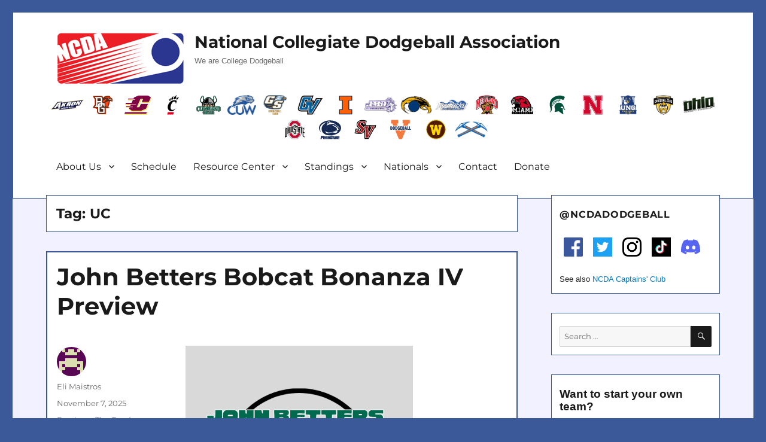

--- FILE ---
content_type: text/html; charset=UTF-8
request_url: http://ncdadodgeball.com/blog/tag/uc
body_size: 23985
content:
<!DOCTYPE html>
<html lang="en-US" class="no-js">
<head>
	<meta charset="UTF-8">
	<meta name="viewport" content="width=device-width, initial-scale=1">
	<meta property="og:image" content="http://ncdadodgeball.com/media/logos/ncda-logo.png"/>
	<meta property="og:image:secure_url" content="http://ncdadodgeball.com/media/logos/ncda-logo.png" />
	<meta name="google-site-verification" content="qEVrSWSBeyob_L_bnerzXRAL3PWNB3TB0_X27Q-Klu0" />
	<link rel="profile" href="http://gmpg.org/xfn/11">
		<script>(function(html){html.className = html.className.replace(/\bno-js\b/,'js')})(document.documentElement);</script>
<title>UC &#8211; NCDA</title>
<meta name='robots' content='max-image-preview:large' />
	<style>img:is([sizes="auto" i], [sizes^="auto," i]) { contain-intrinsic-size: 3000px 1500px }</style>
	<link rel='dns-prefetch' href='//widget.tagembed.com' />
<link rel='dns-prefetch' href='//fonts.googleapis.com' />
<link rel="alternate" type="text/calendar" title="NCDA &raquo; iCal Feed" href="http://ncdadodgeball.com/events/?ical=1" />
<script>
window._wpemojiSettings = {"baseUrl":"https:\/\/s.w.org\/images\/core\/emoji\/16.0.1\/72x72\/","ext":".png","svgUrl":"https:\/\/s.w.org\/images\/core\/emoji\/16.0.1\/svg\/","svgExt":".svg","source":{"concatemoji":"http:\/\/ncdadodgeball.com\/wp-includes\/js\/wp-emoji-release.min.js?ver=6.8.3"}};
/*! This file is auto-generated */
!function(s,n){var o,i,e;function c(e){try{var t={supportTests:e,timestamp:(new Date).valueOf()};sessionStorage.setItem(o,JSON.stringify(t))}catch(e){}}function p(e,t,n){e.clearRect(0,0,e.canvas.width,e.canvas.height),e.fillText(t,0,0);var t=new Uint32Array(e.getImageData(0,0,e.canvas.width,e.canvas.height).data),a=(e.clearRect(0,0,e.canvas.width,e.canvas.height),e.fillText(n,0,0),new Uint32Array(e.getImageData(0,0,e.canvas.width,e.canvas.height).data));return t.every(function(e,t){return e===a[t]})}function u(e,t){e.clearRect(0,0,e.canvas.width,e.canvas.height),e.fillText(t,0,0);for(var n=e.getImageData(16,16,1,1),a=0;a<n.data.length;a++)if(0!==n.data[a])return!1;return!0}function f(e,t,n,a){switch(t){case"flag":return n(e,"\ud83c\udff3\ufe0f\u200d\u26a7\ufe0f","\ud83c\udff3\ufe0f\u200b\u26a7\ufe0f")?!1:!n(e,"\ud83c\udde8\ud83c\uddf6","\ud83c\udde8\u200b\ud83c\uddf6")&&!n(e,"\ud83c\udff4\udb40\udc67\udb40\udc62\udb40\udc65\udb40\udc6e\udb40\udc67\udb40\udc7f","\ud83c\udff4\u200b\udb40\udc67\u200b\udb40\udc62\u200b\udb40\udc65\u200b\udb40\udc6e\u200b\udb40\udc67\u200b\udb40\udc7f");case"emoji":return!a(e,"\ud83e\udedf")}return!1}function g(e,t,n,a){var r="undefined"!=typeof WorkerGlobalScope&&self instanceof WorkerGlobalScope?new OffscreenCanvas(300,150):s.createElement("canvas"),o=r.getContext("2d",{willReadFrequently:!0}),i=(o.textBaseline="top",o.font="600 32px Arial",{});return e.forEach(function(e){i[e]=t(o,e,n,a)}),i}function t(e){var t=s.createElement("script");t.src=e,t.defer=!0,s.head.appendChild(t)}"undefined"!=typeof Promise&&(o="wpEmojiSettingsSupports",i=["flag","emoji"],n.supports={everything:!0,everythingExceptFlag:!0},e=new Promise(function(e){s.addEventListener("DOMContentLoaded",e,{once:!0})}),new Promise(function(t){var n=function(){try{var e=JSON.parse(sessionStorage.getItem(o));if("object"==typeof e&&"number"==typeof e.timestamp&&(new Date).valueOf()<e.timestamp+604800&&"object"==typeof e.supportTests)return e.supportTests}catch(e){}return null}();if(!n){if("undefined"!=typeof Worker&&"undefined"!=typeof OffscreenCanvas&&"undefined"!=typeof URL&&URL.createObjectURL&&"undefined"!=typeof Blob)try{var e="postMessage("+g.toString()+"("+[JSON.stringify(i),f.toString(),p.toString(),u.toString()].join(",")+"));",a=new Blob([e],{type:"text/javascript"}),r=new Worker(URL.createObjectURL(a),{name:"wpTestEmojiSupports"});return void(r.onmessage=function(e){c(n=e.data),r.terminate(),t(n)})}catch(e){}c(n=g(i,f,p,u))}t(n)}).then(function(e){for(var t in e)n.supports[t]=e[t],n.supports.everything=n.supports.everything&&n.supports[t],"flag"!==t&&(n.supports.everythingExceptFlag=n.supports.everythingExceptFlag&&n.supports[t]);n.supports.everythingExceptFlag=n.supports.everythingExceptFlag&&!n.supports.flag,n.DOMReady=!1,n.readyCallback=function(){n.DOMReady=!0}}).then(function(){return e}).then(function(){var e;n.supports.everything||(n.readyCallback(),(e=n.source||{}).concatemoji?t(e.concatemoji):e.wpemoji&&e.twemoji&&(t(e.twemoji),t(e.wpemoji)))}))}((window,document),window._wpemojiSettings);
</script>
<link rel='stylesheet' id='hfe-widgets-style-css' href='http://ncdadodgeball.com/wp-content/plugins/header-footer-elementor/inc/widgets-css/frontend.css?ver=2.6.2' media='all' />
<style id='wp-emoji-styles-inline-css'>

	img.wp-smiley, img.emoji {
		display: inline !important;
		border: none !important;
		box-shadow: none !important;
		height: 1em !important;
		width: 1em !important;
		margin: 0 0.07em !important;
		vertical-align: -0.1em !important;
		background: none !important;
		padding: 0 !important;
	}
</style>
<link rel='stylesheet' id='wp-block-library-css' href='http://ncdadodgeball.com/wp-includes/css/dist/block-library/style.min.css?ver=6.8.3' media='all' />
<style id='wp-block-library-theme-inline-css'>
.wp-block-audio :where(figcaption){color:#555;font-size:13px;text-align:center}.is-dark-theme .wp-block-audio :where(figcaption){color:#ffffffa6}.wp-block-audio{margin:0 0 1em}.wp-block-code{border:1px solid #ccc;border-radius:4px;font-family:Menlo,Consolas,monaco,monospace;padding:.8em 1em}.wp-block-embed :where(figcaption){color:#555;font-size:13px;text-align:center}.is-dark-theme .wp-block-embed :where(figcaption){color:#ffffffa6}.wp-block-embed{margin:0 0 1em}.blocks-gallery-caption{color:#555;font-size:13px;text-align:center}.is-dark-theme .blocks-gallery-caption{color:#ffffffa6}:root :where(.wp-block-image figcaption){color:#555;font-size:13px;text-align:center}.is-dark-theme :root :where(.wp-block-image figcaption){color:#ffffffa6}.wp-block-image{margin:0 0 1em}.wp-block-pullquote{border-bottom:4px solid;border-top:4px solid;color:currentColor;margin-bottom:1.75em}.wp-block-pullquote cite,.wp-block-pullquote footer,.wp-block-pullquote__citation{color:currentColor;font-size:.8125em;font-style:normal;text-transform:uppercase}.wp-block-quote{border-left:.25em solid;margin:0 0 1.75em;padding-left:1em}.wp-block-quote cite,.wp-block-quote footer{color:currentColor;font-size:.8125em;font-style:normal;position:relative}.wp-block-quote:where(.has-text-align-right){border-left:none;border-right:.25em solid;padding-left:0;padding-right:1em}.wp-block-quote:where(.has-text-align-center){border:none;padding-left:0}.wp-block-quote.is-large,.wp-block-quote.is-style-large,.wp-block-quote:where(.is-style-plain){border:none}.wp-block-search .wp-block-search__label{font-weight:700}.wp-block-search__button{border:1px solid #ccc;padding:.375em .625em}:where(.wp-block-group.has-background){padding:1.25em 2.375em}.wp-block-separator.has-css-opacity{opacity:.4}.wp-block-separator{border:none;border-bottom:2px solid;margin-left:auto;margin-right:auto}.wp-block-separator.has-alpha-channel-opacity{opacity:1}.wp-block-separator:not(.is-style-wide):not(.is-style-dots){width:100px}.wp-block-separator.has-background:not(.is-style-dots){border-bottom:none;height:1px}.wp-block-separator.has-background:not(.is-style-wide):not(.is-style-dots){height:2px}.wp-block-table{margin:0 0 1em}.wp-block-table td,.wp-block-table th{word-break:normal}.wp-block-table :where(figcaption){color:#555;font-size:13px;text-align:center}.is-dark-theme .wp-block-table :where(figcaption){color:#ffffffa6}.wp-block-video :where(figcaption){color:#555;font-size:13px;text-align:center}.is-dark-theme .wp-block-video :where(figcaption){color:#ffffffa6}.wp-block-video{margin:0 0 1em}:root :where(.wp-block-template-part.has-background){margin-bottom:0;margin-top:0;padding:1.25em 2.375em}
</style>
<style id='classic-theme-styles-inline-css'>
/*! This file is auto-generated */
.wp-block-button__link{color:#fff;background-color:#32373c;border-radius:9999px;box-shadow:none;text-decoration:none;padding:calc(.667em + 2px) calc(1.333em + 2px);font-size:1.125em}.wp-block-file__button{background:#32373c;color:#fff;text-decoration:none}
</style>
<style id='powerpress-player-block-style-inline-css'>


</style>
<style id='global-styles-inline-css'>
:root{--wp--preset--aspect-ratio--square: 1;--wp--preset--aspect-ratio--4-3: 4/3;--wp--preset--aspect-ratio--3-4: 3/4;--wp--preset--aspect-ratio--3-2: 3/2;--wp--preset--aspect-ratio--2-3: 2/3;--wp--preset--aspect-ratio--16-9: 16/9;--wp--preset--aspect-ratio--9-16: 9/16;--wp--preset--color--black: #000000;--wp--preset--color--cyan-bluish-gray: #abb8c3;--wp--preset--color--white: #fff;--wp--preset--color--pale-pink: #f78da7;--wp--preset--color--vivid-red: #cf2e2e;--wp--preset--color--luminous-vivid-orange: #ff6900;--wp--preset--color--luminous-vivid-amber: #fcb900;--wp--preset--color--light-green-cyan: #7bdcb5;--wp--preset--color--vivid-green-cyan: #00d084;--wp--preset--color--pale-cyan-blue: #8ed1fc;--wp--preset--color--vivid-cyan-blue: #0693e3;--wp--preset--color--vivid-purple: #9b51e0;--wp--preset--color--dark-gray: #1a1a1a;--wp--preset--color--medium-gray: #686868;--wp--preset--color--light-gray: #e5e5e5;--wp--preset--color--blue-gray: #4d545c;--wp--preset--color--bright-blue: #007acc;--wp--preset--color--light-blue: #9adffd;--wp--preset--color--dark-brown: #402b30;--wp--preset--color--medium-brown: #774e24;--wp--preset--color--dark-red: #640c1f;--wp--preset--color--bright-red: #ff675f;--wp--preset--color--yellow: #ffef8e;--wp--preset--gradient--vivid-cyan-blue-to-vivid-purple: linear-gradient(135deg,rgba(6,147,227,1) 0%,rgb(155,81,224) 100%);--wp--preset--gradient--light-green-cyan-to-vivid-green-cyan: linear-gradient(135deg,rgb(122,220,180) 0%,rgb(0,208,130) 100%);--wp--preset--gradient--luminous-vivid-amber-to-luminous-vivid-orange: linear-gradient(135deg,rgba(252,185,0,1) 0%,rgba(255,105,0,1) 100%);--wp--preset--gradient--luminous-vivid-orange-to-vivid-red: linear-gradient(135deg,rgba(255,105,0,1) 0%,rgb(207,46,46) 100%);--wp--preset--gradient--very-light-gray-to-cyan-bluish-gray: linear-gradient(135deg,rgb(238,238,238) 0%,rgb(169,184,195) 100%);--wp--preset--gradient--cool-to-warm-spectrum: linear-gradient(135deg,rgb(74,234,220) 0%,rgb(151,120,209) 20%,rgb(207,42,186) 40%,rgb(238,44,130) 60%,rgb(251,105,98) 80%,rgb(254,248,76) 100%);--wp--preset--gradient--blush-light-purple: linear-gradient(135deg,rgb(255,206,236) 0%,rgb(152,150,240) 100%);--wp--preset--gradient--blush-bordeaux: linear-gradient(135deg,rgb(254,205,165) 0%,rgb(254,45,45) 50%,rgb(107,0,62) 100%);--wp--preset--gradient--luminous-dusk: linear-gradient(135deg,rgb(255,203,112) 0%,rgb(199,81,192) 50%,rgb(65,88,208) 100%);--wp--preset--gradient--pale-ocean: linear-gradient(135deg,rgb(255,245,203) 0%,rgb(182,227,212) 50%,rgb(51,167,181) 100%);--wp--preset--gradient--electric-grass: linear-gradient(135deg,rgb(202,248,128) 0%,rgb(113,206,126) 100%);--wp--preset--gradient--midnight: linear-gradient(135deg,rgb(2,3,129) 0%,rgb(40,116,252) 100%);--wp--preset--font-size--small: 13px;--wp--preset--font-size--medium: 20px;--wp--preset--font-size--large: 36px;--wp--preset--font-size--x-large: 42px;--wp--preset--spacing--20: 0.44rem;--wp--preset--spacing--30: 0.67rem;--wp--preset--spacing--40: 1rem;--wp--preset--spacing--50: 1.5rem;--wp--preset--spacing--60: 2.25rem;--wp--preset--spacing--70: 3.38rem;--wp--preset--spacing--80: 5.06rem;--wp--preset--shadow--natural: 6px 6px 9px rgba(0, 0, 0, 0.2);--wp--preset--shadow--deep: 12px 12px 50px rgba(0, 0, 0, 0.4);--wp--preset--shadow--sharp: 6px 6px 0px rgba(0, 0, 0, 0.2);--wp--preset--shadow--outlined: 6px 6px 0px -3px rgba(255, 255, 255, 1), 6px 6px rgba(0, 0, 0, 1);--wp--preset--shadow--crisp: 6px 6px 0px rgba(0, 0, 0, 1);}:where(.is-layout-flex){gap: 0.5em;}:where(.is-layout-grid){gap: 0.5em;}body .is-layout-flex{display: flex;}.is-layout-flex{flex-wrap: wrap;align-items: center;}.is-layout-flex > :is(*, div){margin: 0;}body .is-layout-grid{display: grid;}.is-layout-grid > :is(*, div){margin: 0;}:where(.wp-block-columns.is-layout-flex){gap: 2em;}:where(.wp-block-columns.is-layout-grid){gap: 2em;}:where(.wp-block-post-template.is-layout-flex){gap: 1.25em;}:where(.wp-block-post-template.is-layout-grid){gap: 1.25em;}.has-black-color{color: var(--wp--preset--color--black) !important;}.has-cyan-bluish-gray-color{color: var(--wp--preset--color--cyan-bluish-gray) !important;}.has-white-color{color: var(--wp--preset--color--white) !important;}.has-pale-pink-color{color: var(--wp--preset--color--pale-pink) !important;}.has-vivid-red-color{color: var(--wp--preset--color--vivid-red) !important;}.has-luminous-vivid-orange-color{color: var(--wp--preset--color--luminous-vivid-orange) !important;}.has-luminous-vivid-amber-color{color: var(--wp--preset--color--luminous-vivid-amber) !important;}.has-light-green-cyan-color{color: var(--wp--preset--color--light-green-cyan) !important;}.has-vivid-green-cyan-color{color: var(--wp--preset--color--vivid-green-cyan) !important;}.has-pale-cyan-blue-color{color: var(--wp--preset--color--pale-cyan-blue) !important;}.has-vivid-cyan-blue-color{color: var(--wp--preset--color--vivid-cyan-blue) !important;}.has-vivid-purple-color{color: var(--wp--preset--color--vivid-purple) !important;}.has-black-background-color{background-color: var(--wp--preset--color--black) !important;}.has-cyan-bluish-gray-background-color{background-color: var(--wp--preset--color--cyan-bluish-gray) !important;}.has-white-background-color{background-color: var(--wp--preset--color--white) !important;}.has-pale-pink-background-color{background-color: var(--wp--preset--color--pale-pink) !important;}.has-vivid-red-background-color{background-color: var(--wp--preset--color--vivid-red) !important;}.has-luminous-vivid-orange-background-color{background-color: var(--wp--preset--color--luminous-vivid-orange) !important;}.has-luminous-vivid-amber-background-color{background-color: var(--wp--preset--color--luminous-vivid-amber) !important;}.has-light-green-cyan-background-color{background-color: var(--wp--preset--color--light-green-cyan) !important;}.has-vivid-green-cyan-background-color{background-color: var(--wp--preset--color--vivid-green-cyan) !important;}.has-pale-cyan-blue-background-color{background-color: var(--wp--preset--color--pale-cyan-blue) !important;}.has-vivid-cyan-blue-background-color{background-color: var(--wp--preset--color--vivid-cyan-blue) !important;}.has-vivid-purple-background-color{background-color: var(--wp--preset--color--vivid-purple) !important;}.has-black-border-color{border-color: var(--wp--preset--color--black) !important;}.has-cyan-bluish-gray-border-color{border-color: var(--wp--preset--color--cyan-bluish-gray) !important;}.has-white-border-color{border-color: var(--wp--preset--color--white) !important;}.has-pale-pink-border-color{border-color: var(--wp--preset--color--pale-pink) !important;}.has-vivid-red-border-color{border-color: var(--wp--preset--color--vivid-red) !important;}.has-luminous-vivid-orange-border-color{border-color: var(--wp--preset--color--luminous-vivid-orange) !important;}.has-luminous-vivid-amber-border-color{border-color: var(--wp--preset--color--luminous-vivid-amber) !important;}.has-light-green-cyan-border-color{border-color: var(--wp--preset--color--light-green-cyan) !important;}.has-vivid-green-cyan-border-color{border-color: var(--wp--preset--color--vivid-green-cyan) !important;}.has-pale-cyan-blue-border-color{border-color: var(--wp--preset--color--pale-cyan-blue) !important;}.has-vivid-cyan-blue-border-color{border-color: var(--wp--preset--color--vivid-cyan-blue) !important;}.has-vivid-purple-border-color{border-color: var(--wp--preset--color--vivid-purple) !important;}.has-vivid-cyan-blue-to-vivid-purple-gradient-background{background: var(--wp--preset--gradient--vivid-cyan-blue-to-vivid-purple) !important;}.has-light-green-cyan-to-vivid-green-cyan-gradient-background{background: var(--wp--preset--gradient--light-green-cyan-to-vivid-green-cyan) !important;}.has-luminous-vivid-amber-to-luminous-vivid-orange-gradient-background{background: var(--wp--preset--gradient--luminous-vivid-amber-to-luminous-vivid-orange) !important;}.has-luminous-vivid-orange-to-vivid-red-gradient-background{background: var(--wp--preset--gradient--luminous-vivid-orange-to-vivid-red) !important;}.has-very-light-gray-to-cyan-bluish-gray-gradient-background{background: var(--wp--preset--gradient--very-light-gray-to-cyan-bluish-gray) !important;}.has-cool-to-warm-spectrum-gradient-background{background: var(--wp--preset--gradient--cool-to-warm-spectrum) !important;}.has-blush-light-purple-gradient-background{background: var(--wp--preset--gradient--blush-light-purple) !important;}.has-blush-bordeaux-gradient-background{background: var(--wp--preset--gradient--blush-bordeaux) !important;}.has-luminous-dusk-gradient-background{background: var(--wp--preset--gradient--luminous-dusk) !important;}.has-pale-ocean-gradient-background{background: var(--wp--preset--gradient--pale-ocean) !important;}.has-electric-grass-gradient-background{background: var(--wp--preset--gradient--electric-grass) !important;}.has-midnight-gradient-background{background: var(--wp--preset--gradient--midnight) !important;}.has-small-font-size{font-size: var(--wp--preset--font-size--small) !important;}.has-medium-font-size{font-size: var(--wp--preset--font-size--medium) !important;}.has-large-font-size{font-size: var(--wp--preset--font-size--large) !important;}.has-x-large-font-size{font-size: var(--wp--preset--font-size--x-large) !important;}
:where(.wp-block-post-template.is-layout-flex){gap: 1.25em;}:where(.wp-block-post-template.is-layout-grid){gap: 1.25em;}
:where(.wp-block-columns.is-layout-flex){gap: 2em;}:where(.wp-block-columns.is-layout-grid){gap: 2em;}
:root :where(.wp-block-pullquote){font-size: 1.5em;line-height: 1.6;}
</style>
<link rel='stylesheet' id='dashicons-css' href='http://ncdadodgeball.com/wp-includes/css/dashicons.min.css?ver=6.8.3' media='all' />
<link rel='stylesheet' id='sportspress-general-css' href='//ncdadodgeball.com/wp-content/plugins/sportspress/assets/css/sportspress.css?ver=2.7.26' media='all' />
<link rel='stylesheet' id='sportspress-icons-css' href='//ncdadodgeball.com/wp-content/plugins/sportspress/assets/css/icons.css?ver=2.7.26' media='all' />
<link rel='stylesheet' id='sportspress-roboto-css' href='//fonts.googleapis.com/css?family=Roboto%3A400%2C500&#038;subset=cyrillic%2Ccyrillic-ext%2Cgreek%2Cgreek-ext%2Clatin-ext%2Cvietnamese&#038;ver=2.7' media='all' />
<link rel='stylesheet' id='sportspress-style-css' href='//ncdadodgeball.com/wp-content/plugins/sportspress/assets/css/sportspress-style.css?ver=2.7' media='all' />
<link rel='stylesheet' id='sportspress-style-ltr-css' href='//ncdadodgeball.com/wp-content/plugins/sportspress/assets/css/sportspress-style-ltr.css?ver=2.7' media='all' />
<link rel='stylesheet' id='tribe-events-v2-single-skeleton-css' href='http://ncdadodgeball.com/wp-content/plugins/the-events-calendar/build/css/tribe-events-single-skeleton.css?ver=6.15.11' media='all' />
<link rel='stylesheet' id='tribe-events-v2-single-skeleton-full-css' href='http://ncdadodgeball.com/wp-content/plugins/the-events-calendar/build/css/tribe-events-single-full.css?ver=6.15.11' media='all' />
<link rel='stylesheet' id='tec-events-elementor-widgets-base-styles-css' href='http://ncdadodgeball.com/wp-content/plugins/the-events-calendar/build/css/integrations/plugins/elementor/widgets/widget-base.css?ver=6.15.11' media='all' />
<link rel='stylesheet' id='hfe-style-css' href='http://ncdadodgeball.com/wp-content/plugins/header-footer-elementor/assets/css/header-footer-elementor.css?ver=2.6.2' media='all' />
<link rel='stylesheet' id='elementor-icons-css' href='http://ncdadodgeball.com/wp-content/plugins/elementor/assets/lib/eicons/css/elementor-icons.min.css?ver=5.44.0' media='all' />
<link rel='stylesheet' id='elementor-frontend-css' href='http://ncdadodgeball.com/wp-content/plugins/elementor/assets/css/frontend.min.css?ver=3.33.0' media='all' />
<link rel='stylesheet' id='elementor-post-18450-css' href='http://ncdadodgeball.com/wp-content/uploads/elementor/css/post-18450.css?ver=1763003724' media='all' />
<link rel='stylesheet' id='parent-style-css' href='http://ncdadodgeball.com/wp-content/themes/twentysixteen/style.css?ver=6.8.3' media='all' />
<link rel='stylesheet' id='twentysixteen-fonts-css' href='http://ncdadodgeball.com/wp-content/themes/twentysixteen/fonts/merriweather-plus-montserrat-plus-inconsolata.css?ver=20230328' media='all' />
<link rel='stylesheet' id='genericons-css' href='http://ncdadodgeball.com/wp-content/themes/twentysixteen/genericons/genericons.css?ver=20201208' media='all' />
<link rel='stylesheet' id='twentysixteen-style-css' href='http://ncdadodgeball.com/wp-content/themes/twentysixteen-ncda/style.css?ver=20250715' media='all' />
<link rel='stylesheet' id='twentysixteen-block-style-css' href='http://ncdadodgeball.com/wp-content/themes/twentysixteen/css/blocks.css?ver=20240817' media='all' />
<!--[if lt IE 10]>
<link rel='stylesheet' id='twentysixteen-ie-css' href='http://ncdadodgeball.com/wp-content/themes/twentysixteen/css/ie.css?ver=20170530' media='all' />
<![endif]-->
<!--[if lt IE 9]>
<link rel='stylesheet' id='twentysixteen-ie8-css' href='http://ncdadodgeball.com/wp-content/themes/twentysixteen/css/ie8.css?ver=20170530' media='all' />
<![endif]-->
<!--[if lt IE 8]>
<link rel='stylesheet' id='twentysixteen-ie7-css' href='http://ncdadodgeball.com/wp-content/themes/twentysixteen/css/ie7.css?ver=20170530' media='all' />
<![endif]-->
<link rel='stylesheet' id='hfe-elementor-icons-css' href='http://ncdadodgeball.com/wp-content/plugins/elementor/assets/lib/eicons/css/elementor-icons.min.css?ver=5.34.0' media='all' />
<link rel='stylesheet' id='hfe-icons-list-css' href='http://ncdadodgeball.com/wp-content/plugins/elementor/assets/css/widget-icon-list.min.css?ver=3.24.3' media='all' />
<link rel='stylesheet' id='hfe-social-icons-css' href='http://ncdadodgeball.com/wp-content/plugins/elementor/assets/css/widget-social-icons.min.css?ver=3.24.0' media='all' />
<link rel='stylesheet' id='hfe-social-share-icons-brands-css' href='http://ncdadodgeball.com/wp-content/plugins/elementor/assets/lib/font-awesome/css/brands.css?ver=5.15.3' media='all' />
<link rel='stylesheet' id='hfe-social-share-icons-fontawesome-css' href='http://ncdadodgeball.com/wp-content/plugins/elementor/assets/lib/font-awesome/css/fontawesome.css?ver=5.15.3' media='all' />
<link rel='stylesheet' id='hfe-nav-menu-icons-css' href='http://ncdadodgeball.com/wp-content/plugins/elementor/assets/lib/font-awesome/css/solid.css?ver=5.15.3' media='all' />
<link rel='stylesheet' id='eael-general-css' href='http://ncdadodgeball.com/wp-content/plugins/essential-addons-for-elementor-lite/assets/front-end/css/view/general.min.css?ver=6.4.0' media='all' />
<link rel='stylesheet' id='elementor-gf-local-roboto-css' href='http://ncdadodgeball.com/wp-content/uploads/elementor/google-fonts/css/roboto.css?ver=1754451662' media='all' />
<link rel='stylesheet' id='elementor-gf-local-robotoslab-css' href='http://ncdadodgeball.com/wp-content/uploads/elementor/google-fonts/css/robotoslab.css?ver=1754451676' media='all' />
<style type="text/css"></style><script src="http://ncdadodgeball.com/wp-includes/js/jquery/jquery.min.js?ver=3.7.1" id="jquery-core-js"></script>
<script src="http://ncdadodgeball.com/wp-includes/js/jquery/jquery-migrate.min.js?ver=3.4.1" id="jquery-migrate-js"></script>
<script id="jquery-js-after">
!function($){"use strict";$(document).ready(function(){$(this).scrollTop()>100&&$(".hfe-scroll-to-top-wrap").removeClass("hfe-scroll-to-top-hide"),$(window).scroll(function(){$(this).scrollTop()<100?$(".hfe-scroll-to-top-wrap").fadeOut(300):$(".hfe-scroll-to-top-wrap").fadeIn(300)}),$(".hfe-scroll-to-top-wrap").on("click",function(){$("html, body").animate({scrollTop:0},300);return!1})})}(jQuery);
!function($){'use strict';$(document).ready(function(){var bar=$('.hfe-reading-progress-bar');if(!bar.length)return;$(window).on('scroll',function(){var s=$(window).scrollTop(),d=$(document).height()-$(window).height(),p=d? s/d*100:0;bar.css('width',p+'%')});});}(jQuery);
</script>
<script id="jsjoomsportlivemacthes-js-extra">
var jslAjax = {"ajax_url":"http:\/\/ncdadodgeball.com\/wp-admin\/admin-ajax.php"};
</script>
<script src="http://ncdadodgeball.com/wp-content/plugins/joomsport-sports-league-results-management/includes/../sportleague/assets/js/joomsport_live.js?ver=6.8.3" id="jsjoomsportlivemacthes-js"></script>
<!--[if lt IE 9]>
<script src="http://ncdadodgeball.com/wp-content/themes/twentysixteen/js/html5.js?ver=3.7.3" id="twentysixteen-html5-js"></script>
<![endif]-->
<script id="twentysixteen-script-js-extra">
var screenReaderText = {"expand":"expand child menu","collapse":"collapse child menu"};
</script>
<script src="http://ncdadodgeball.com/wp-content/themes/twentysixteen/js/functions.js?ver=20230629" id="twentysixteen-script-js" defer data-wp-strategy="defer"></script>
<link rel="https://api.w.org/" href="http://ncdadodgeball.com/wp-json/" /><link rel="alternate" title="JSON" type="application/json" href="http://ncdadodgeball.com/wp-json/wp/v2/tags/291" /><link rel="EditURI" type="application/rsd+xml" title="RSD" href="http://ncdadodgeball.com/xmlrpc.php?rsd" />
<meta name="generator" content="WordPress 6.8.3" />
<meta name="generator" content="SportsPress 2.7.26" />
            <script type="text/javascript"><!--
                                function powerpress_pinw(pinw_url){window.open(pinw_url, 'PowerPressPlayer','toolbar=0,status=0,resizable=1,width=460,height=320');	return false;}
                //-->

                // tabnab protection
                window.addEventListener('load', function () {
                    // make all links have rel="noopener noreferrer"
                    document.querySelectorAll('a[target="_blank"]').forEach(link => {
                        link.setAttribute('rel', 'noopener noreferrer');
                    });
                });
            </script>
            <script type="text/javascript">
                var ajaxurl = "http://ncdadodgeball.com/wp-admin/admin-ajax.php";
              </script><meta name="tec-api-version" content="v1"><meta name="tec-api-origin" content="http://ncdadodgeball.com"><link rel="alternate" href="http://ncdadodgeball.com/wp-json/tribe/events/v1/events/?tags=uc" /><meta name="generator" content="Elementor 3.33.0; features: additional_custom_breakpoints; settings: css_print_method-external, google_font-enabled, font_display-auto">
			<style>
				.e-con.e-parent:nth-of-type(n+4):not(.e-lazyloaded):not(.e-no-lazyload),
				.e-con.e-parent:nth-of-type(n+4):not(.e-lazyloaded):not(.e-no-lazyload) * {
					background-image: none !important;
				}
				@media screen and (max-height: 1024px) {
					.e-con.e-parent:nth-of-type(n+3):not(.e-lazyloaded):not(.e-no-lazyload),
					.e-con.e-parent:nth-of-type(n+3):not(.e-lazyloaded):not(.e-no-lazyload) * {
						background-image: none !important;
					}
				}
				@media screen and (max-height: 640px) {
					.e-con.e-parent:nth-of-type(n+2):not(.e-lazyloaded):not(.e-no-lazyload),
					.e-con.e-parent:nth-of-type(n+2):not(.e-lazyloaded):not(.e-no-lazyload) * {
						background-image: none !important;
					}
				}
			</style>
			<style type="text/css">.broken_link, a.broken_link {
	text-decoration: line-through;
}</style><style id="custom-background-css">
body.custom-background { background-color: #3b5998; }
</style>
	<link rel="icon" href="http://ncdadodgeball.com/wp-content/uploads/2016/03/ncda-logo-square-150x150.png" sizes="32x32" />
<link rel="icon" href="http://ncdadodgeball.com/wp-content/uploads/2016/03/ncda-logo-square.png" sizes="192x192" />
<link rel="apple-touch-icon" href="http://ncdadodgeball.com/wp-content/uploads/2016/03/ncda-logo-square.png" />
<meta name="msapplication-TileImage" content="http://ncdadodgeball.com/wp-content/uploads/2016/03/ncda-logo-square.png" />

<!-- Global site tag (gtag.js) - Google Analytics -->
<script async src="https://www.googletagmanager.com/gtag/js?id=UA-58514577-1"></script>
<script>
  window.dataLayer = window.dataLayer || [];
  function gtag(){dataLayer.push(arguments);}
  gtag('js', new Date());

  gtag('config', 'UA-58514577-1');
</script>

</head>

<body class="archive tag tag-uc tag-291 custom-background wp-embed-responsive wp-theme-twentysixteen wp-child-theme-twentysixteen-ncda tribe-no-js ehf-template-twentysixteen ehf-stylesheet-twentysixteen-ncda group-blog hfeed elementor-default elementor-kit-18450">
<div id="page" class="site">
	<div class="site-inner">
		<a class="skip-link screen-reader-text" href="#content">Skip to content</a>

		<header id="masthead" class="site-header" role="banner">

			<div class="site-header-main">
														<div class="header-image">
						<a href="http://ncdadodgeball.com/" rel="home">
							<img src="http://ncdadodgeball.com/wp-content/uploads/2016/04/ncda_logo-215x90.png" srcset="" sizes="(max-width: 709px) 85vw, (max-width: 909px) 81vw, (max-width: 1362px) 88vw, 1200px" width="215" height="90" alt="NCDA">
						</a>
					</div><!-- .header-image -->
								<div class="site-branding">

											<p class="site-title"><a href="http://ncdadodgeball.com/" rel="home">National Collegiate Dodgeball Association</a></p>
											<p class="site-description">We are College Dodgeball</p>
									</div><!-- .site-branding -->

				<div align="center" class="team-menu"><!-- .team-menu -->
					<a href="http://ncdadodgeball.com/?p=4382"><img src="http://ncdadodgeball.com/media/teams/akron-logo-alt.svg" class="team-menu-logo" /></a>
					<a href="http://ncdadodgeball.com/?p=1548"><img src="http://ncdadodgeball.com/media/teams/bgsu-logo.svg" class="team-menu-logo" /></a>
					<a href="http://ncdadodgeball.com/?p=1892"><img src="http://ncdadodgeball.com/media/teams/cmu-logo.svg" class="team-menu-logo" /></a>
					<a href="http://ncdadodgeball.com/?p=15107"><img src="http://ncdadodgeball.com/media/teams/uc-logo.svg" class="team-menu-logo" /></a>
					<a href="http://ncdadodgeball.com/?p=8940"><img src="http://ncdadodgeball.com/media/teams/csu-logo.svg" class="team-menu-logo" /></a>
					<a href="http://ncdadodgeball.com/?p=19284"><img src="http://ncdadodgeball.com/media/teams/cuw-logo.png" class="team-menu-logo" /></a>
					<!-- <a href="http://ncdadodgeball.com/?p=287"><img src="http://ncdadodgeball.com/media/teams/depaul-logo.svg" class="team-menu-logo" /></a> -->
					<a href="http://ncdadodgeball.com/?p=8260"><img src="http://ncdadodgeball.com/media/teams/gsu-logo.png" class="team-menu-logo" /></a>
					<a href="http://ncdadodgeball.com/?p=827"><img src="http://ncdadodgeball.com/media/teams/gvsu-logo.svg" class="team-menu-logo" /></a>
					<a href="http://ncdadodgeball.com/"><img src="http://ncdadodgeball.com/media/teams/uiuc-logo.svg" class="team-menu-logo" /></a>
					<a href="http://ncdadodgeball.com/?p=280"><img src="http://ncdadodgeball.com/media/teams/jmu-logo.png" class="team-menu-logo" /></a>
					<a href="http://ncdadodgeball.com/?p=278"><img src="http://ncdadodgeball.com/media/teams/kent-logo.png" class="team-menu-logo" /></a>
					<a href="http://ncdadodgeball.com/?p=295"><img src="http://ncdadodgeball.com/media/teams/uk-logo.png" class="team-menu-logo" /></a>
					<a href="http://ncdadodgeball.com/?p=440"><img src="http://ncdadodgeball.com/media/teams/umd-logo.svg" class="team-menu-logo" /></a>
					<a href="http://ncdadodgeball.com/?p=1182"><img src="http://ncdadodgeball.com/media/teams/miami-logo.svg" class="team-menu-logo" /></a>
					<a href="http://ncdadodgeball.com/?p=282"><img src="http://ncdadodgeball.com/media/teams/msu-logo.svg" class="team-menu-logo" /></a>
					<a href="http://ncdadodgeball.com/?p=577"><img src="http://ncdadodgeball.com/media/teams/unl-logo.svg" class="team-menu-logo" /></a>
					<a href="http://ncdadodgeball.com/?p=8262"><img src="http://ncdadodgeball.com/media/teams/ung-logo.png" class="team-menu-logo" /></a>
					<a href="http://ncdadodgeball.com/"><img src="https://ncdadodgeball.com/media/teams/nku-logo.png" class="team-menu-logo" /></a>
					<a href="http://ncdadodgeball.com/?p=6601"><img src="http://ncdadodgeball.com/media/teams/ohio-logo.png" class="team-menu-logo" /></a>
					<a href="http://ncdadodgeball.com/?p=1902"><img src="http://ncdadodgeball.com/media/teams/osu-logo.svg" class="team-menu-logo" /></a>
					<a href="http://ncdadodgeball.com/?p=2512"><img src="http://ncdadodgeball.com/media/teams/psu-logo.svg" class="team-menu-logo" /></a>
					<a href="http://ncdadodgeball.com/?p=989"><img src="http://ncdadodgeball.com/media/teams/svsu-logo.svg" class="team-menu-logo" /></a>
					<a href="http://ncdadodgeball.com/?p=6512"><img src="http://ncdadodgeball.com/media/teams/uva-logo.svg" class="team-menu-logo" /></a>
					<a href="http://ncdadodgeball.com/?p=14395"><img src="http://ncdadodgeball.com/media/teams/wmu-logo.svg" class="team-menu-logo" /></a>
					<a href="http://ncdadodgeball.com/?p=660"><img src="http://ncdadodgeball.com/media/teams/uwp-logo.png" class="team-menu-logo" /></a>	
				</div><!-- .team-menu -->

									<button id="menu-toggle" class="menu-toggle">Menu</button>

					<div id="site-header-menu" class="site-header-menu">
													<nav id="site-navigation" class="main-navigation" role="navigation" aria-label="Primary Menu">
								<div class="menu-the-nav-container"><ul id="menu-the-nav" class="primary-menu"><li id="menu-item-1606" class="menu-item menu-item-type-post_type menu-item-object-page menu-item-has-children menu-item-1606"><a href="http://ncdadodgeball.com/about">About Us</a>
<ul class="sub-menu">
	<li id="menu-item-16643" class="menu-item menu-item-type-custom menu-item-object-custom menu-item-16643"><a href="http://ncdadodgeball.com/about">About the NCDA</a></li>
	<li id="menu-item-16655" class="menu-item menu-item-type-post_type menu-item-object-page menu-item-16655"><a href="http://ncdadodgeball.com/history-draft">History</a></li>
	<li id="menu-item-16640" class="menu-item menu-item-type-custom menu-item-object-custom menu-item-16640"><a href="http://ncdadodgeball.com/staff">Staff</a></li>
	<li id="menu-item-16641" class="menu-item menu-item-type-custom menu-item-object-custom menu-item-16641"><a href="http://ncdadodgeball.com/about/bylaws-and-policies">Bylaws and Policies</a></li>
	<li id="menu-item-10430" class="menu-item menu-item-type-post_type menu-item-object-page menu-item-10430"><a href="http://ncdadodgeball.com/partners">Partners</a></li>
	<li id="menu-item-20585" class="menu-item menu-item-type-post_type menu-item-object-page menu-item-20585"><a href="http://ncdadodgeball.com/get-involved">Get Involved</a></li>
</ul>
</li>
<li id="menu-item-17052" class="menu-item menu-item-type-custom menu-item-object-custom menu-item-17052"><a href="http://ncdadodgeball.com/events">Schedule</a></li>
<li id="menu-item-6337" class="menu-item menu-item-type-post_type menu-item-object-page menu-item-has-children menu-item-6337"><a href="http://ncdadodgeball.com/resource-center">Resource Center</a>
<ul class="sub-menu">
	<li id="menu-item-746" class="menu-item menu-item-type-post_type menu-item-object-page menu-item-has-children menu-item-746"><a href="http://ncdadodgeball.com/ncda-rulebook">Rulebook</a>
	<ul class="sub-menu">
		<li id="menu-item-19159" class="menu-item menu-item-type-custom menu-item-object-custom menu-item-19159"><a href="https://forms.gle/3f9gg6sTowXE48ba8">Rules Exam</a></li>
		<li id="menu-item-19160" class="menu-item menu-item-type-custom menu-item-object-custom menu-item-19160"><a href="https://docs.google.com/spreadsheets/d/125uE1ebHAGoM3R_sIO4ASP43_U39qQblXv8LvQpymO0/edit?usp=sharing">Certified Referees</a></li>
	</ul>
</li>
	<li id="menu-item-16937" class="menu-item menu-item-type-post_type menu-item-object-page menu-item-has-children menu-item-16937"><a href="http://ncdadodgeball.com/registrations">Registrations</a>
	<ul class="sub-menu">
		<li id="menu-item-16939" class="menu-item menu-item-type-post_type menu-item-object-page menu-item-16939"><a href="http://ncdadodgeball.com/membership-registration-page">Individual Registration</a></li>
		<li id="menu-item-16954" class="menu-item menu-item-type-post_type menu-item-object-page menu-item-16954"><a href="http://ncdadodgeball.com/team-registration">Team Registration</a></li>
		<li id="menu-item-16962" class="menu-item menu-item-type-post_type menu-item-object-page menu-item-16962"><a href="http://ncdadodgeball.com/tournament-registration">Tournament Registration</a></li>
		<li id="menu-item-16970" class="menu-item menu-item-type-post_type menu-item-object-page menu-item-16970"><a href="http://ncdadodgeball.com/roster-registration">Roster Registration</a></li>
	</ul>
</li>
	<li id="menu-item-19543" class="menu-item menu-item-type-post_type menu-item-object-page menu-item-has-children menu-item-19543"><a href="http://ncdadodgeball.com/photos">Photos</a>
	<ul class="sub-menu">
		<li id="menu-item-21981" class="menu-item menu-item-type-post_type menu-item-object-page menu-item-21981"><a href="http://ncdadodgeball.com/2023-24-photos">2023-24 Photos</a></li>
		<li id="menu-item-19557" class="menu-item menu-item-type-post_type menu-item-object-page menu-item-19557"><a href="http://ncdadodgeball.com/2022-23-photos">2022-23 Photos</a></li>
		<li id="menu-item-19544" class="menu-item menu-item-type-post_type menu-item-object-page menu-item-19544"><a href="http://ncdadodgeball.com/2021-22-photos">2021-22 Photos</a></li>
		<li id="menu-item-19552" class="menu-item menu-item-type-post_type menu-item-object-page menu-item-19552"><a href="http://ncdadodgeball.com/2019-20-photos">2019-20 Photos</a></li>
		<li id="menu-item-19556" class="menu-item menu-item-type-post_type menu-item-object-page menu-item-19556"><a href="http://ncdadodgeball.com/2018-19-photos">2018-19 Photos</a></li>
		<li id="menu-item-19555" class="menu-item menu-item-type-post_type menu-item-object-page menu-item-19555"><a href="http://ncdadodgeball.com/2017-18-photos">2017-18 Photos</a></li>
		<li id="menu-item-19554" class="menu-item menu-item-type-post_type menu-item-object-page menu-item-19554"><a href="http://ncdadodgeball.com/2016-17-photos">2016-17 Photos</a></li>
		<li id="menu-item-19553" class="menu-item menu-item-type-post_type menu-item-object-page menu-item-19553"><a href="http://ncdadodgeball.com/2015-16-photos">2015-16 Photos</a></li>
		<li id="menu-item-19545" class="menu-item menu-item-type-post_type menu-item-object-page menu-item-19545"><a href="http://ncdadodgeball.com/2014-15-photos">2014-15 Photos</a></li>
		<li id="menu-item-19551" class="menu-item menu-item-type-post_type menu-item-object-page menu-item-19551"><a href="http://ncdadodgeball.com/2013-14-photos">2013-14 Photos</a></li>
		<li id="menu-item-19550" class="menu-item menu-item-type-post_type menu-item-object-page menu-item-19550"><a href="http://ncdadodgeball.com/2012-13-photos">2012-13 Photos</a></li>
		<li id="menu-item-19549" class="menu-item menu-item-type-post_type menu-item-object-page menu-item-19549"><a href="http://ncdadodgeball.com/2011-12-photos">2011-12 Photos</a></li>
		<li id="menu-item-19548" class="menu-item menu-item-type-post_type menu-item-object-page menu-item-19548"><a href="http://ncdadodgeball.com/2010-11-photos">2010-11 Photos</a></li>
		<li id="menu-item-19547" class="menu-item menu-item-type-post_type menu-item-object-page menu-item-19547"><a href="http://ncdadodgeball.com/2009-10-photos">2009-10 Photos</a></li>
		<li id="menu-item-19546" class="menu-item menu-item-type-post_type menu-item-object-page menu-item-19546"><a href="http://ncdadodgeball.com/2008-09-photos">2008-09 Photos</a></li>
	</ul>
</li>
</ul>
</li>
<li id="menu-item-20641" class="menu-item menu-item-type-taxonomy menu-item-object-category menu-item-has-children menu-item-20641"><a href="http://ncdadodgeball.com/blog/category/standings">Standings</a>
<ul class="sub-menu">
	<li id="menu-item-22367" class="menu-item menu-item-type-custom menu-item-object-custom menu-item-22367"><a href="https://docs.google.com/spreadsheets/d/1NEwDWQKJgPoDFbzfxhA2d-BLts9qMwlwIDI2OYxF2yQ/edit?usp=sharing">Open Standings</a></li>
	<li id="menu-item-22368" class="menu-item menu-item-type-custom menu-item-object-custom menu-item-22368"><a href="https://ncdadodgeball.com/blog/final-2024-womens-standings/22364">Women&#8217;s Standings</a></li>
</ul>
</li>
<li id="menu-item-1368" class="menu-item menu-item-type-taxonomy menu-item-object-category menu-item-has-children menu-item-1368"><a href="http://ncdadodgeball.com/blog/category/nationals">Nationals</a>
<ul class="sub-menu">
	<li id="menu-item-20663" class="menu-item menu-item-type-post_type menu-item-object-page menu-item-has-children menu-item-20663"><a href="http://ncdadodgeball.com/2023-nationals">2023 Nationals</a>
	<ul class="sub-menu">
		<li id="menu-item-20908" class="menu-item menu-item-type-post_type menu-item-object-page menu-item-20908"><a href="http://ncdadodgeball.com/2023-nationals/sponsors">Sponsors</a></li>
	</ul>
</li>
	<li id="menu-item-5345" class="menu-item menu-item-type-post_type menu-item-object-page menu-item-5345"><a href="http://ncdadodgeball.com/nationals/national-champions">Champions</a></li>
	<li id="menu-item-5344" class="menu-item menu-item-type-post_type menu-item-object-page menu-item-5344"><a href="http://ncdadodgeball.com/nationals/shirts">Event Logos</a></li>
</ul>
</li>
<li id="menu-item-17136" class="menu-item menu-item-type-post_type menu-item-object-page menu-item-17136"><a href="http://ncdadodgeball.com/contact-us-2">Contact</a></li>
<li id="menu-item-20512" class="menu-item menu-item-type-post_type menu-item-object-page menu-item-20512"><a href="http://ncdadodgeball.com/donate">Donate</a></li>
</ul></div>							</nav><!-- .main-navigation -->
						
											</div><!-- .site-header-menu -->
							</div><!-- .site-header-main -->
		</header><!-- .site-header -->

		<div id="content" class="site-content">

	<div id="primary" class="content-area">
		<main id="main" class="site-main">

		
			<header class="page-header">
				<h1 class="page-title">Tag: <span>UC</span></h1>			</header><!-- .page-header -->

			
<article id="post-23531" class="post-23531 post type-post status-publish format-standard hentry category-previews category-feed tag-akron tag-bgsu tag-csu tag-gvsu tag-jmu tag-kent tag-miami tag-ohio tag-osu tag-uc">
	<header class="entry-header">
		
		<h2 class="entry-title"><a href="http://ncdadodgeball.com/blog/john-betters-bobcat-bonanza-iv-preview/23531" rel="bookmark">John Betters Bobcat Bonanza IV Preview</a></h2>	</header><!-- .entry-header -->

	
	
	<div class="entry-content">
		
<figure class="wp-block-image size-full is-resized"><a href="http://ncdadodgeball.com/wp-content/uploads/2025/11/jbbb.png"><img fetchpriority="high" decoding="async" width="500" height="500" src="http://ncdadodgeball.com/wp-content/uploads/2025/11/jbbb.png" alt="" class="wp-image-23532" style="width:380px;height:auto" srcset="http://ncdadodgeball.com/wp-content/uploads/2025/11/jbbb.png 500w, http://ncdadodgeball.com/wp-content/uploads/2025/11/jbbb-300x300.png 300w, http://ncdadodgeball.com/wp-content/uploads/2025/11/jbbb-150x150.png 150w, http://ncdadodgeball.com/wp-content/uploads/2025/11/jbbb-128x128.png 128w, http://ncdadodgeball.com/wp-content/uploads/2025/11/jbbb-32x32.png 32w, http://ncdadodgeball.com/wp-content/uploads/2025/11/jbbb-310x310.png 310w" sizes="(max-width: 500px) 85vw, 500px" /></a></figure>



<p>Ten of the collegiate dodgeball&#8217;s finest will converge in southeast Ohio this Saturday in what is billed as the tournament of the season to this point. Eight of the nation&#8217;s top-ten teams will be in attendance, and the schedule is lined with juggernauts squaring off for the first time this season. Four regions will be represented in Athens, offering fans a rare first-semester preview of matchups typically reserved for nationals. Let&#8217;s take a look at the programs and bouts that will invade Ohio University and put on a first-class show.</p>



 <a href="http://ncdadodgeball.com/blog/john-betters-bobcat-bonanza-iv-preview/23531#more-23531" class="more-link">Continue reading<span class="screen-reader-text"> &#8220;John Betters Bobcat Bonanza IV Preview&#8221;</span></a>	</div><!-- .entry-content -->

	<footer class="entry-footer">
		<span class="byline"><img alt='' src='https://secure.gravatar.com/avatar/b0e5378b0403a30c6b67d52ba8934787e67223acbd42ca72a52a0b6ef6a9e85e?s=49&#038;d=retro&#038;r=r' srcset='https://secure.gravatar.com/avatar/b0e5378b0403a30c6b67d52ba8934787e67223acbd42ca72a52a0b6ef6a9e85e?s=98&#038;d=retro&#038;r=r 2x' class='avatar avatar-49 photo' height='49' width='49' decoding='async'/><span class="screen-reader-text">Author </span><span class="author vcard"><a class="url fn n" href="http://ncdadodgeball.com/blog/author/elimaistros">Eli Maistros</a></span></span><span class="posted-on"><span class="screen-reader-text">Posted on </span><a href="http://ncdadodgeball.com/blog/john-betters-bobcat-bonanza-iv-preview/23531" rel="bookmark"><time class="entry-date published" datetime="2025-11-07T13:44:23-05:00">November 7, 2025</time><time class="updated" datetime="2025-11-07T14:07:10-05:00">November 7, 2025</time></a></span><span class="cat-links"><span class="screen-reader-text">Categories </span><a href="http://ncdadodgeball.com/blog/category/previews" rel="category tag">Previews</a>, <a href="http://ncdadodgeball.com/blog/category/feed" rel="category tag">The Feed</a></span><span class="tags-links"><span class="screen-reader-text">Tags </span><a href="http://ncdadodgeball.com/blog/tag/akron" rel="tag">Akron</a>, <a href="http://ncdadodgeball.com/blog/tag/bgsu" rel="tag">BGSU</a>, <a href="http://ncdadodgeball.com/blog/tag/csu" rel="tag">csu</a>, <a href="http://ncdadodgeball.com/blog/tag/gvsu" rel="tag">gvsu</a>, <a href="http://ncdadodgeball.com/blog/tag/jmu" rel="tag">jmu</a>, <a href="http://ncdadodgeball.com/blog/tag/kent" rel="tag">kent</a>, <a href="http://ncdadodgeball.com/blog/tag/miami" rel="tag">miami</a>, <a href="http://ncdadodgeball.com/blog/tag/ohio" rel="tag">ohio</a>, <a href="http://ncdadodgeball.com/blog/tag/osu" rel="tag">osu</a>, <a href="http://ncdadodgeball.com/blog/tag/uc" rel="tag">UC</a></span><span class="comments-link"><a href="http://ncdadodgeball.com/blog/john-betters-bobcat-bonanza-iv-preview/23531#respond">Leave a comment<span class="screen-reader-text"> on John Betters Bobcat Bonanza IV Preview</span></a></span>			</footer><!-- .entry-footer -->
</article><!-- #post-## -->

<article id="post-23408" class="post-23408 post type-post status-publish format-standard hentry category-previews category-feed tag-miami tag-ohio tag-uc tag-uiuc">
	<header class="entry-header">
		
		<h2 class="entry-title"><a href="http://ncdadodgeball.com/blog/south-oak-showdown-preview/23408" rel="bookmark">South Oak Showdown Preview</a></h2>	</header><!-- .entry-header -->

	
	
	<div class="entry-content">
		
<p>The 2025–2026 National Collegiate Dodgeball Association season is in full swing, with many teams gearing up for their second tournament of the young campaign. Four of the league’s strongest programs will meet in Oxford, Ohio, for the&nbsp;South Oak Showdown&nbsp;on Saturday, October 18. The event promises plenty of fireworks and storylines to follow, including yet another rematch of last year’s national championship game. Let’s take a look at each team making the trip to southwest Ohio and their thoughts on the matches ahead.</p>



<figure class="wp-block-image size-large is-resized"><a href="https://ncdadodgeball.com/wp-content/uploads/2025/10/image.png"><img decoding="async" width="1024" height="1024" src="https://ncdadodgeball.com/wp-content/uploads/2025/10/image-1024x1024.png" alt="" class="wp-image-23414" style="width:610px;height:auto" srcset="http://ncdadodgeball.com/wp-content/uploads/2025/10/image-1024x1024.png 1024w, http://ncdadodgeball.com/wp-content/uploads/2025/10/image-300x300.png 300w, http://ncdadodgeball.com/wp-content/uploads/2025/10/image-150x150.png 150w, http://ncdadodgeball.com/wp-content/uploads/2025/10/image-768x768.png 768w, http://ncdadodgeball.com/wp-content/uploads/2025/10/image-1536x1536.png 1536w, http://ncdadodgeball.com/wp-content/uploads/2025/10/image-128x128.png 128w, http://ncdadodgeball.com/wp-content/uploads/2025/10/image-32x32.png 32w, http://ncdadodgeball.com/wp-content/uploads/2025/10/image-310x310.png 310w, http://ncdadodgeball.com/wp-content/uploads/2025/10/image-1200x1200.png 1200w, http://ncdadodgeball.com/wp-content/uploads/2025/10/image.png 2048w" sizes="(max-width: 709px) 85vw, (max-width: 909px) 67vw, (max-width: 1362px) 62vw, 840px" /></a></figure>



 <a href="http://ncdadodgeball.com/blog/south-oak-showdown-preview/23408#more-23408" class="more-link">Continue reading<span class="screen-reader-text"> &#8220;South Oak Showdown Preview&#8221;</span></a>	</div><!-- .entry-content -->

	<footer class="entry-footer">
		<span class="byline"><img alt='' src='https://secure.gravatar.com/avatar/b0e5378b0403a30c6b67d52ba8934787e67223acbd42ca72a52a0b6ef6a9e85e?s=49&#038;d=retro&#038;r=r' srcset='https://secure.gravatar.com/avatar/b0e5378b0403a30c6b67d52ba8934787e67223acbd42ca72a52a0b6ef6a9e85e?s=98&#038;d=retro&#038;r=r 2x' class='avatar avatar-49 photo' height='49' width='49' decoding='async'/><span class="screen-reader-text">Author </span><span class="author vcard"><a class="url fn n" href="http://ncdadodgeball.com/blog/author/elimaistros">Eli Maistros</a></span></span><span class="posted-on"><span class="screen-reader-text">Posted on </span><a href="http://ncdadodgeball.com/blog/south-oak-showdown-preview/23408" rel="bookmark"><time class="entry-date published" datetime="2025-10-17T18:14:50-04:00">October 17, 2025</time><time class="updated" datetime="2025-10-24T17:22:38-04:00">October 24, 2025</time></a></span><span class="cat-links"><span class="screen-reader-text">Categories </span><a href="http://ncdadodgeball.com/blog/category/previews" rel="category tag">Previews</a>, <a href="http://ncdadodgeball.com/blog/category/feed" rel="category tag">The Feed</a></span><span class="tags-links"><span class="screen-reader-text">Tags </span><a href="http://ncdadodgeball.com/blog/tag/miami" rel="tag">miami</a>, <a href="http://ncdadodgeball.com/blog/tag/ohio" rel="tag">ohio</a>, <a href="http://ncdadodgeball.com/blog/tag/uc" rel="tag">UC</a>, <a href="http://ncdadodgeball.com/blog/tag/uiuc" rel="tag">UIUC</a></span><span class="comments-link"><a href="http://ncdadodgeball.com/blog/south-oak-showdown-preview/23408#respond">Leave a comment<span class="screen-reader-text"> on South Oak Showdown Preview</span></a></span>			</footer><!-- .entry-footer -->
</article><!-- #post-## -->

<article id="post-23393" class="post-23393 post type-post status-publish format-standard hentry category-event-reviews category-feed tag-bgsu tag-miami tag-nku tag-ohio tag-osu tag-uc">
	<header class="entry-header">
		
		<h2 class="entry-title"><a href="http://ncdadodgeball.com/blog/clifton-heights-classic-iv-recap/23393" rel="bookmark">Clifton Heights Classic IV Recap</a></h2>	</header><!-- .entry-header -->

	
	
	<div class="entry-content">
		
<p>The Clifton Heights Classic IV brought just over half of the Ohio teams together  with the addition of NKU on September 27th. For most of these teams, this was their first tournament of the season, so we got a fresh look at the new rookie class for each team.  Nearly every matchup in this tournament went the distance for an exciting weekend of matches. Let&#8217;s dive in to see how each team did in Clifton.</p>



 <a href="http://ncdadodgeball.com/blog/clifton-heights-classic-iv-recap/23393#more-23393" class="more-link">Continue reading<span class="screen-reader-text"> &#8220;Clifton Heights Classic IV Recap&#8221;</span></a>	</div><!-- .entry-content -->

	<footer class="entry-footer">
		<span class="byline"><img alt='' src='https://secure.gravatar.com/avatar/2c2d6026fcfac9bcbd8ba3fd638b20c57a2177b5c253e19336fa22c7a7dd703f?s=49&#038;d=retro&#038;r=r' srcset='https://secure.gravatar.com/avatar/2c2d6026fcfac9bcbd8ba3fd638b20c57a2177b5c253e19336fa22c7a7dd703f?s=98&#038;d=retro&#038;r=r 2x' class='avatar avatar-49 photo' height='49' width='49' decoding='async'/><span class="screen-reader-text">Author </span><span class="author vcard"><a class="url fn n" href="http://ncdadodgeball.com/blog/author/coryheitmann">coryheitmann</a></span></span><span class="posted-on"><span class="screen-reader-text">Posted on </span><a href="http://ncdadodgeball.com/blog/clifton-heights-classic-iv-recap/23393" rel="bookmark"><time class="entry-date published" datetime="2025-10-13T19:14:03-04:00">October 13, 2025</time><time class="updated" datetime="2025-10-13T20:13:40-04:00">October 13, 2025</time></a></span><span class="cat-links"><span class="screen-reader-text">Categories </span><a href="http://ncdadodgeball.com/blog/category/event-reviews" rel="category tag">Event Reviews</a>, <a href="http://ncdadodgeball.com/blog/category/feed" rel="category tag">The Feed</a></span><span class="tags-links"><span class="screen-reader-text">Tags </span><a href="http://ncdadodgeball.com/blog/tag/bgsu" rel="tag">BGSU</a>, <a href="http://ncdadodgeball.com/blog/tag/miami" rel="tag">miami</a>, <a href="http://ncdadodgeball.com/blog/tag/nku" rel="tag">nku</a>, <a href="http://ncdadodgeball.com/blog/tag/ohio" rel="tag">ohio</a>, <a href="http://ncdadodgeball.com/blog/tag/osu" rel="tag">osu</a>, <a href="http://ncdadodgeball.com/blog/tag/uc" rel="tag">UC</a></span><span class="comments-link"><a href="http://ncdadodgeball.com/blog/clifton-heights-classic-iv-recap/23393#respond">Leave a comment<span class="screen-reader-text"> on Clifton Heights Classic IV Recap</span></a></span>			</footer><!-- .entry-footer -->
</article><!-- #post-## -->

<article id="post-23320" class="post-23320 post type-post status-publish format-standard hentry category-previews category-feed tag-miami tag-nku tag-ohio tag-osu tag-uc">
	<header class="entry-header">
		
		<h2 class="entry-title"><a href="http://ncdadodgeball.com/blog/clifton-heights-classic-iv-preview/23320" rel="bookmark">Clifton Heights Classic IV Preview</a></h2>	</header><!-- .entry-header -->

	
	
	<div class="entry-content">
		
<p>On Saturday, September 27th, the University of Cincinnati will be hosting the Clifton Heights Classic IV. The six teams that will be in attendance will be Bowling Green State University (BGSU), Miami University (Miami), Northern Kentucky University (NKU), Ohio University (Ohio), THE Ohio State University (OSU), and the hosts, the University of Cincinnati (UC). With over half of the Ohio teams in attendance plus the Southern Dodgeball Cup Champs, we should be in for a fantastic weekend of matchups to see where these teams stand in the early stages of the 2025/2026 season.</p>



<figure class="wp-block-image size-full"><a href="https://ncdadodgeball.com/wp-content/uploads/2025/09/Clifton_Heights_Classic_Tournament-1.png"><img loading="lazy" decoding="async" width="705" height="196" src="https://ncdadodgeball.com/wp-content/uploads/2025/09/Clifton_Heights_Classic_Tournament-1.png" alt="" class="wp-image-23322" srcset="http://ncdadodgeball.com/wp-content/uploads/2025/09/Clifton_Heights_Classic_Tournament-1.png 705w, http://ncdadodgeball.com/wp-content/uploads/2025/09/Clifton_Heights_Classic_Tournament-1-300x83.png 300w, http://ncdadodgeball.com/wp-content/uploads/2025/09/Clifton_Heights_Classic_Tournament-1-128x36.png 128w, http://ncdadodgeball.com/wp-content/uploads/2025/09/Clifton_Heights_Classic_Tournament-1-32x9.png 32w, http://ncdadodgeball.com/wp-content/uploads/2025/09/Clifton_Heights_Classic_Tournament-1-310x86.png 310w" sizes="(max-width: 709px) 85vw, (max-width: 909px) 67vw, (max-width: 984px) 61vw, (max-width: 1362px) 45vw, 600px" /></a></figure>



 <a href="http://ncdadodgeball.com/blog/clifton-heights-classic-iv-preview/23320#more-23320" class="more-link">Continue reading<span class="screen-reader-text"> &#8220;Clifton Heights Classic IV Preview&#8221;</span></a>	</div><!-- .entry-content -->

	<footer class="entry-footer">
		<span class="byline"><img alt='' src='https://secure.gravatar.com/avatar/2c2d6026fcfac9bcbd8ba3fd638b20c57a2177b5c253e19336fa22c7a7dd703f?s=49&#038;d=retro&#038;r=r' srcset='https://secure.gravatar.com/avatar/2c2d6026fcfac9bcbd8ba3fd638b20c57a2177b5c253e19336fa22c7a7dd703f?s=98&#038;d=retro&#038;r=r 2x' class='avatar avatar-49 photo' height='49' width='49' decoding='async'/><span class="screen-reader-text">Author </span><span class="author vcard"><a class="url fn n" href="http://ncdadodgeball.com/blog/author/coryheitmann">coryheitmann</a></span></span><span class="posted-on"><span class="screen-reader-text">Posted on </span><a href="http://ncdadodgeball.com/blog/clifton-heights-classic-iv-preview/23320" rel="bookmark"><time class="entry-date published" datetime="2025-09-24T19:56:26-04:00">September 24, 2025</time><time class="updated" datetime="2025-09-24T19:56:28-04:00">September 24, 2025</time></a></span><span class="cat-links"><span class="screen-reader-text">Categories </span><a href="http://ncdadodgeball.com/blog/category/previews" rel="category tag">Previews</a>, <a href="http://ncdadodgeball.com/blog/category/feed" rel="category tag">The Feed</a></span><span class="tags-links"><span class="screen-reader-text">Tags </span><a href="http://ncdadodgeball.com/blog/tag/miami" rel="tag">miami</a>, <a href="http://ncdadodgeball.com/blog/tag/nku" rel="tag">nku</a>, <a href="http://ncdadodgeball.com/blog/tag/ohio" rel="tag">ohio</a>, <a href="http://ncdadodgeball.com/blog/tag/osu" rel="tag">osu</a>, <a href="http://ncdadodgeball.com/blog/tag/uc" rel="tag">UC</a></span><span class="comments-link"><a href="http://ncdadodgeball.com/blog/clifton-heights-classic-iv-preview/23320#respond">Leave a comment<span class="screen-reader-text"> on Clifton Heights Classic IV Preview</span></a></span>			</footer><!-- .entry-footer -->
</article><!-- #post-## -->

<article id="post-23135" class="post-23135 post type-post status-publish format-standard hentry category-previews category-feed tag-akron tag-bgsu tag-csu tag-kent tag-miami tag-ohio tag-osu tag-uc">
	<header class="entry-header">
		
		<h2 class="entry-title"><a href="http://ncdadodgeball.com/blog/michigan-region-preview-2025-2026/23135" rel="bookmark">Michigan Region Preview 2025-2026</a></h2>	</header><!-- .entry-header -->

	
	
	<div class="entry-content">
		<div class="wp-block-image">
<figure class="aligncenter size-large is-resized"><a href="https://ncdadodgeball.com/wp-content/uploads/2025/08/2023-24-Preseason-Stuff-2-scaled.png"><img loading="lazy" decoding="async" width="1024" height="1024" src="https://ncdadodgeball.com/wp-content/uploads/2025/08/2023-24-Preseason-Stuff-2-1024x1024.png" alt="" class="wp-image-23166" style="width:434px;height:auto" srcset="http://ncdadodgeball.com/wp-content/uploads/2025/08/2023-24-Preseason-Stuff-2-1024x1024.png 1024w, http://ncdadodgeball.com/wp-content/uploads/2025/08/2023-24-Preseason-Stuff-2-300x300.png 300w, http://ncdadodgeball.com/wp-content/uploads/2025/08/2023-24-Preseason-Stuff-2-150x150.png 150w, http://ncdadodgeball.com/wp-content/uploads/2025/08/2023-24-Preseason-Stuff-2-768x768.png 768w, http://ncdadodgeball.com/wp-content/uploads/2025/08/2023-24-Preseason-Stuff-2-1536x1536.png 1536w, http://ncdadodgeball.com/wp-content/uploads/2025/08/2023-24-Preseason-Stuff-2-2048x2048.png 2048w, http://ncdadodgeball.com/wp-content/uploads/2025/08/2023-24-Preseason-Stuff-2-310x310.png 310w, http://ncdadodgeball.com/wp-content/uploads/2025/08/2023-24-Preseason-Stuff-2-128x128.png 128w, http://ncdadodgeball.com/wp-content/uploads/2025/08/2023-24-Preseason-Stuff-2-32x32.png 32w, http://ncdadodgeball.com/wp-content/uploads/2025/08/2023-24-Preseason-Stuff-2-1200x1200.png 1200w" sizes="(max-width: 709px) 85vw, (max-width: 909px) 67vw, (max-width: 1362px) 62vw, 840px" /></a></figure></div>


<p>For two decades, the Michigan Region has been the gold standard of collegiate dodgeball, producing powerhouse programs and setting the bar for national success. From the inaugural season in 2005 until just last year, at least one Michigan team had always battled its way to the NCDA Championship game. That remarkable streak came to an end in 2025, marking the first time in league history that the region was absent from the title match. Now, as a new season is about to unfold, all eyes are on Michigan to see if its teams can reclaim their place at the top.</p>



 <a href="http://ncdadodgeball.com/blog/michigan-region-preview-2025-2026/23135#more-23135" class="more-link">Continue reading<span class="screen-reader-text"> &#8220;Michigan Region Preview 2025-2026&#8221;</span></a>	</div><!-- .entry-content -->

	<footer class="entry-footer">
		<span class="byline"><img alt='' src='https://secure.gravatar.com/avatar/dfd987a48af47aaa89e8d31d62b75bf5ded632b513e6a213661fb3604bcdc1e5?s=49&#038;d=retro&#038;r=r' srcset='https://secure.gravatar.com/avatar/dfd987a48af47aaa89e8d31d62b75bf5ded632b513e6a213661fb3604bcdc1e5?s=98&#038;d=retro&#038;r=r 2x' class='avatar avatar-49 photo' height='49' width='49' decoding='async'/><span class="screen-reader-text">Author </span><span class="author vcard"><a class="url fn n" href="http://ncdadodgeball.com/blog/author/ethanlehmkuhl">Ethan Lehmkuhl</a></span></span><span class="posted-on"><span class="screen-reader-text">Posted on </span><a href="http://ncdadodgeball.com/blog/michigan-region-preview-2025-2026/23135" rel="bookmark"><time class="entry-date published" datetime="2025-08-30T11:42:13-04:00">August 30, 2025</time><time class="updated" datetime="2025-08-30T11:42:14-04:00">August 30, 2025</time></a></span><span class="cat-links"><span class="screen-reader-text">Categories </span><a href="http://ncdadodgeball.com/blog/category/previews" rel="category tag">Previews</a>, <a href="http://ncdadodgeball.com/blog/category/feed" rel="category tag">The Feed</a></span><span class="tags-links"><span class="screen-reader-text">Tags </span><a href="http://ncdadodgeball.com/blog/tag/akron" rel="tag">Akron</a>, <a href="http://ncdadodgeball.com/blog/tag/bgsu" rel="tag">BGSU</a>, <a href="http://ncdadodgeball.com/blog/tag/csu" rel="tag">csu</a>, <a href="http://ncdadodgeball.com/blog/tag/kent" rel="tag">kent</a>, <a href="http://ncdadodgeball.com/blog/tag/miami" rel="tag">miami</a>, <a href="http://ncdadodgeball.com/blog/tag/ohio" rel="tag">ohio</a>, <a href="http://ncdadodgeball.com/blog/tag/osu" rel="tag">osu</a>, <a href="http://ncdadodgeball.com/blog/tag/uc" rel="tag">UC</a></span><span class="comments-link"><a href="http://ncdadodgeball.com/blog/michigan-region-preview-2025-2026/23135#comments">1 Comment<span class="screen-reader-text"> on Michigan Region Preview 2025-2026</span></a></span>			</footer><!-- .entry-footer -->
</article><!-- #post-## -->

<article id="post-23147" class="post-23147 tribe_events type-tribe_events status-publish hentry tag-uc">
	<header class="entry-header">
		
		<h2 class="entry-title"><a href="http://ncdadodgeball.com/event/clifton-heights-classic-iv" rel="bookmark">Clifton Heights Classic IV</a></h2>	</header><!-- .entry-header -->

	
	
	<div class="entry-content">
			</div><!-- .entry-content -->

	<footer class="entry-footer">
					</footer><!-- .entry-footer -->
</article><!-- #post-## -->

<article id="post-23033" class="post-23033 post type-post status-publish format-standard hentry category-previews category-feed tag-akron tag-bgsu tag-csu tag-kent tag-miami tag-ohio tag-osu tag-uc">
	<header class="entry-header">
		
		<h2 class="entry-title"><a href="http://ncdadodgeball.com/blog/ohio-region-preview-2025-2026/23033" rel="bookmark">Ohio Region Preview 2025-2026</a></h2>	</header><!-- .entry-header -->

	
	
	<div class="entry-content">
		<div class="wp-block-image">
<figure class="aligncenter size-large is-resized"><a href="https://ncdadodgeball.com/wp-content/uploads/2025/08/2023-24-Preseason-Stuff-scaled.png"><img loading="lazy" decoding="async" width="1024" height="1024" src="https://ncdadodgeball.com/wp-content/uploads/2025/08/2023-24-Preseason-Stuff-1024x1024.png" alt="" class="wp-image-23132" style="width:445px;height:auto" srcset="http://ncdadodgeball.com/wp-content/uploads/2025/08/2023-24-Preseason-Stuff-1024x1024.png 1024w, http://ncdadodgeball.com/wp-content/uploads/2025/08/2023-24-Preseason-Stuff-300x300.png 300w, http://ncdadodgeball.com/wp-content/uploads/2025/08/2023-24-Preseason-Stuff-150x150.png 150w, http://ncdadodgeball.com/wp-content/uploads/2025/08/2023-24-Preseason-Stuff-768x768.png 768w, http://ncdadodgeball.com/wp-content/uploads/2025/08/2023-24-Preseason-Stuff-1536x1536.png 1536w, http://ncdadodgeball.com/wp-content/uploads/2025/08/2023-24-Preseason-Stuff-2048x2048.png 2048w, http://ncdadodgeball.com/wp-content/uploads/2025/08/2023-24-Preseason-Stuff-310x310.png 310w, http://ncdadodgeball.com/wp-content/uploads/2025/08/2023-24-Preseason-Stuff-128x128.png 128w, http://ncdadodgeball.com/wp-content/uploads/2025/08/2023-24-Preseason-Stuff-32x32.png 32w, http://ncdadodgeball.com/wp-content/uploads/2025/08/2023-24-Preseason-Stuff-1200x1200.png 1200w" sizes="(max-width: 709px) 85vw, (max-width: 909px) 67vw, (max-width: 1362px) 62vw, 840px" /></a></figure></div>


<p>As summer draws to a close and the air turns crisp with the first hints of fall, one unmistakable truth rises with the changing winds—dodgeball is back.</p>



<p>Across the country, players are lacing up and teams are retooling. But in one region, the energy feels different. Sharper. Hungrier. More storied. This is Ohio—the beating heart of collegiate dodgeball, where tradition meets talent, and rivalries run deep. Without further ado, here is the 2025-2026 season preview for the Ohio region.</p>



 <a href="http://ncdadodgeball.com/blog/ohio-region-preview-2025-2026/23033#more-23033" class="more-link">Continue reading<span class="screen-reader-text"> &#8220;Ohio Region Preview 2025-2026&#8221;</span></a>	</div><!-- .entry-content -->

	<footer class="entry-footer">
		<span class="byline"><img alt='' src='https://secure.gravatar.com/avatar/dfd987a48af47aaa89e8d31d62b75bf5ded632b513e6a213661fb3604bcdc1e5?s=49&#038;d=retro&#038;r=r' srcset='https://secure.gravatar.com/avatar/dfd987a48af47aaa89e8d31d62b75bf5ded632b513e6a213661fb3604bcdc1e5?s=98&#038;d=retro&#038;r=r 2x' class='avatar avatar-49 photo' height='49' width='49' decoding='async'/><span class="screen-reader-text">Author </span><span class="author vcard"><a class="url fn n" href="http://ncdadodgeball.com/blog/author/ethanlehmkuhl">Ethan Lehmkuhl</a></span></span><span class="posted-on"><span class="screen-reader-text">Posted on </span><a href="http://ncdadodgeball.com/blog/ohio-region-preview-2025-2026/23033" rel="bookmark"><time class="entry-date published" datetime="2025-08-26T20:07:22-04:00">August 26, 2025</time><time class="updated" datetime="2025-08-26T21:03:05-04:00">August 26, 2025</time></a></span><span class="cat-links"><span class="screen-reader-text">Categories </span><a href="http://ncdadodgeball.com/blog/category/previews" rel="category tag">Previews</a>, <a href="http://ncdadodgeball.com/blog/category/feed" rel="category tag">The Feed</a></span><span class="tags-links"><span class="screen-reader-text">Tags </span><a href="http://ncdadodgeball.com/blog/tag/akron" rel="tag">Akron</a>, <a href="http://ncdadodgeball.com/blog/tag/bgsu" rel="tag">BGSU</a>, <a href="http://ncdadodgeball.com/blog/tag/csu" rel="tag">csu</a>, <a href="http://ncdadodgeball.com/blog/tag/kent" rel="tag">kent</a>, <a href="http://ncdadodgeball.com/blog/tag/miami" rel="tag">miami</a>, <a href="http://ncdadodgeball.com/blog/tag/ohio" rel="tag">ohio</a>, <a href="http://ncdadodgeball.com/blog/tag/osu" rel="tag">osu</a>, <a href="http://ncdadodgeball.com/blog/tag/uc" rel="tag">UC</a></span><span class="comments-link"><a href="http://ncdadodgeball.com/blog/ohio-region-preview-2025-2026/23033#respond">Leave a comment<span class="screen-reader-text"> on Ohio Region Preview 2025-2026</span></a></span>			</footer><!-- .entry-footer -->
</article><!-- #post-## -->

<article id="post-22910" class="post-22910 post type-post status-publish format-standard hentry category-event-reviews category-feed tag-csu tag-miami tag-uc tag-uiuc tag-uwp">
	<header class="entry-header">
		
		<h2 class="entry-title"><a href="http://ncdadodgeball.com/blog/illini-impact-recap/22910" rel="bookmark">Illini Impact Recap</a></h2>	</header><!-- .entry-header -->

	
	
	<div class="entry-content">
		
<p>On Saturday, March 8th the University of Illinois Urbana Champaign (UIUC) hosted their club&#8217;s first ever home tournament. The other teams in attendance were: University of Wisconsin Platteville (UWP), University of Cincinnati (UC), Miami University (Miami), and Cleveland State University (CSU).Let&#8217;s take a look at the results and see what the captains had to say on the day!</p>



<figure class="wp-block-image size-large is-resized"><a href="http://ncdadodgeball.com/wp-content/uploads/2024/11/Pioneer-Classic-V-UIUC-scaled.jpg"><img loading="lazy" decoding="async" src="http://ncdadodgeball.com/wp-content/uploads/2024/11/Pioneer-Classic-V-UIUC-1024x683.jpg" alt="" class="wp-image-22631" width="609" height="407" srcset="http://ncdadodgeball.com/wp-content/uploads/2024/11/Pioneer-Classic-V-UIUC-1024x683.jpg 1024w, http://ncdadodgeball.com/wp-content/uploads/2024/11/Pioneer-Classic-V-UIUC-300x200.jpg 300w, http://ncdadodgeball.com/wp-content/uploads/2024/11/Pioneer-Classic-V-UIUC-768x512.jpg 768w, http://ncdadodgeball.com/wp-content/uploads/2024/11/Pioneer-Classic-V-UIUC-1536x1025.jpg 1536w, http://ncdadodgeball.com/wp-content/uploads/2024/11/Pioneer-Classic-V-UIUC-2048x1366.jpg 2048w, http://ncdadodgeball.com/wp-content/uploads/2024/11/Pioneer-Classic-V-UIUC-310x207.jpg 310w, http://ncdadodgeball.com/wp-content/uploads/2024/11/Pioneer-Classic-V-UIUC-128x85.jpg 128w, http://ncdadodgeball.com/wp-content/uploads/2024/11/Pioneer-Classic-V-UIUC-32x21.jpg 32w, http://ncdadodgeball.com/wp-content/uploads/2024/11/Pioneer-Classic-V-UIUC-1200x801.jpg 1200w" sizes="(max-width: 709px) 85vw, (max-width: 909px) 67vw, (max-width: 984px) 61vw, (max-width: 1362px) 45vw, 600px" /></a></figure>



 <a href="http://ncdadodgeball.com/blog/illini-impact-recap/22910#more-22910" class="more-link">Continue reading<span class="screen-reader-text"> &#8220;Illini Impact Recap&#8221;</span></a>	</div><!-- .entry-content -->

	<footer class="entry-footer">
		<span class="byline"><img alt='' src='https://secure.gravatar.com/avatar/46e94c34052739c8867640956756ecdf8578da5fe4fd44d24a3e68dcaf9bc271?s=49&#038;d=retro&#038;r=r' srcset='https://secure.gravatar.com/avatar/46e94c34052739c8867640956756ecdf8578da5fe4fd44d24a3e68dcaf9bc271?s=98&#038;d=retro&#038;r=r 2x' class='avatar avatar-49 photo' height='49' width='49' decoding='async'/><span class="screen-reader-text">Author </span><span class="author vcard"><a class="url fn n" href="http://ncdadodgeball.com/blog/author/uwpzander">Erik Zander</a></span></span><span class="posted-on"><span class="screen-reader-text">Posted on </span><a href="http://ncdadodgeball.com/blog/illini-impact-recap/22910" rel="bookmark"><time class="entry-date published" datetime="2025-03-14T13:38:05-04:00">March 14, 2025</time><time class="updated" datetime="2025-03-14T13:38:06-04:00">March 14, 2025</time></a></span><span class="cat-links"><span class="screen-reader-text">Categories </span><a href="http://ncdadodgeball.com/blog/category/event-reviews" rel="category tag">Event Reviews</a>, <a href="http://ncdadodgeball.com/blog/category/feed" rel="category tag">The Feed</a></span><span class="tags-links"><span class="screen-reader-text">Tags </span><a href="http://ncdadodgeball.com/blog/tag/csu" rel="tag">csu</a>, <a href="http://ncdadodgeball.com/blog/tag/miami" rel="tag">miami</a>, <a href="http://ncdadodgeball.com/blog/tag/uc" rel="tag">UC</a>, <a href="http://ncdadodgeball.com/blog/tag/uiuc" rel="tag">UIUC</a>, <a href="http://ncdadodgeball.com/blog/tag/uwp" rel="tag">UWP</a></span><span class="comments-link"><a href="http://ncdadodgeball.com/blog/illini-impact-recap/22910#respond">Leave a comment<span class="screen-reader-text"> on Illini Impact Recap</span></a></span>			</footer><!-- .entry-footer -->
</article><!-- #post-## -->

<article id="post-22899" class="post-22899 post type-post status-publish format-standard hentry category-previews category-feed tag-csu tag-miami tag-uc tag-uiuc tag-uwp">
	<header class="entry-header">
		
		<h2 class="entry-title"><a href="http://ncdadodgeball.com/blog/illini-impact-preview/22899" rel="bookmark">Illini Impact Preview</a></h2>	</header><!-- .entry-header -->

	
	
	<div class="entry-content">
		
<p>This Saturday, March 8th the University of Illinois Urbana Champaign (UIUC) will be hosting its first ever home tournament and we should be in for a good one. The teams in attendance will be the University of Wisconsin Platteville (UWP), University of Cincinnati (UC), Miami University (Miami), and Cleveland State University (CSU). Let&#8217;s take a look at the schedule and teams below.</p>



 <a href="http://ncdadodgeball.com/blog/illini-impact-preview/22899#more-22899" class="more-link">Continue reading<span class="screen-reader-text"> &#8220;Illini Impact Preview&#8221;</span></a>	</div><!-- .entry-content -->

	<footer class="entry-footer">
		<span class="byline"><img alt='' src='https://secure.gravatar.com/avatar/46e94c34052739c8867640956756ecdf8578da5fe4fd44d24a3e68dcaf9bc271?s=49&#038;d=retro&#038;r=r' srcset='https://secure.gravatar.com/avatar/46e94c34052739c8867640956756ecdf8578da5fe4fd44d24a3e68dcaf9bc271?s=98&#038;d=retro&#038;r=r 2x' class='avatar avatar-49 photo' height='49' width='49' decoding='async'/><span class="screen-reader-text">Author </span><span class="author vcard"><a class="url fn n" href="http://ncdadodgeball.com/blog/author/uwpzander">Erik Zander</a></span></span><span class="posted-on"><span class="screen-reader-text">Posted on </span><a href="http://ncdadodgeball.com/blog/illini-impact-preview/22899" rel="bookmark"><time class="entry-date published" datetime="2025-03-07T21:34:42-05:00">March 7, 2025</time><time class="updated" datetime="2025-03-07T21:34:44-05:00">March 7, 2025</time></a></span><span class="cat-links"><span class="screen-reader-text">Categories </span><a href="http://ncdadodgeball.com/blog/category/previews" rel="category tag">Previews</a>, <a href="http://ncdadodgeball.com/blog/category/feed" rel="category tag">The Feed</a></span><span class="tags-links"><span class="screen-reader-text">Tags </span><a href="http://ncdadodgeball.com/blog/tag/csu" rel="tag">csu</a>, <a href="http://ncdadodgeball.com/blog/tag/miami" rel="tag">miami</a>, <a href="http://ncdadodgeball.com/blog/tag/uc" rel="tag">UC</a>, <a href="http://ncdadodgeball.com/blog/tag/uiuc" rel="tag">UIUC</a>, <a href="http://ncdadodgeball.com/blog/tag/uwp" rel="tag">UWP</a></span><span class="comments-link"><a href="http://ncdadodgeball.com/blog/illini-impact-preview/22899#respond">Leave a comment<span class="screen-reader-text"> on Illini Impact Preview</span></a></span>			</footer><!-- .entry-footer -->
</article><!-- #post-## -->

<article id="post-22716" class="post-22716 tribe_events type-tribe_events status-publish hentry tag-akron tag-bgsu tag-csu tag-kent tag-miami tag-ohio tag-osu tag-uc">
	<header class="entry-header">
		
		<h2 class="entry-title"><a href="http://ncdadodgeball.com/event/ohio-dodgeball-cup-3" rel="bookmark">Ohio Dodgeball Cup</a></h2>	</header><!-- .entry-header -->

	
	
	<div class="entry-content">
			</div><!-- .entry-content -->

	<footer class="entry-footer">
		<span class="comments-link"><a href="http://ncdadodgeball.com/event/ohio-dodgeball-cup-3#respond">Leave a comment<span class="screen-reader-text"> on Ohio Dodgeball Cup</span></a></span>			</footer><!-- .entry-footer -->
</article><!-- #post-## -->

<article id="post-22449" class="post-22449 tribe_events type-tribe_events status-publish has-post-thumbnail hentry tag-miami tag-nku tag-ohio tag-osu tag-uc">
	<header class="entry-header">
		
		<h2 class="entry-title"><a href="http://ncdadodgeball.com/event/clifton-heights-classic-iii" rel="bookmark">Clifton Heights Classic III</a></h2>	</header><!-- .entry-header -->

	
	
	<a class="post-thumbnail" href="http://ncdadodgeball.com/event/clifton-heights-classic-iii" aria-hidden="true">
		<img width="439" height="389" src="http://ncdadodgeball.com/wp-content/uploads/2024/09/Clifton-Heights-Classic.png" class="attachment-post-thumbnail size-post-thumbnail wp-post-image" alt="Clifton Heights Classic III" decoding="async" srcset="http://ncdadodgeball.com/wp-content/uploads/2024/09/Clifton-Heights-Classic.png 439w, http://ncdadodgeball.com/wp-content/uploads/2024/09/Clifton-Heights-Classic-300x266.png 300w, http://ncdadodgeball.com/wp-content/uploads/2024/09/Clifton-Heights-Classic-310x275.png 310w, http://ncdadodgeball.com/wp-content/uploads/2024/09/Clifton-Heights-Classic-128x113.png 128w, http://ncdadodgeball.com/wp-content/uploads/2024/09/Clifton-Heights-Classic-32x28.png 32w" sizes="(max-width: 709px) 85vw, (max-width: 909px) 67vw, (max-width: 984px) 60vw, (max-width: 1362px) 62vw, 840px" />	</a>

		
	<div class="entry-content">
			</div><!-- .entry-content -->

	<footer class="entry-footer">
		<span class="comments-link"><a href="http://ncdadodgeball.com/event/clifton-heights-classic-iii#respond">Leave a comment<span class="screen-reader-text"> on Clifton Heights Classic III</span></a></span>			</footer><!-- .entry-footer -->
</article><!-- #post-## -->

<article id="post-22308" class="post-22308 post type-post status-publish format-standard hentry category-previews category-feed tag-bgsu tag-cmu tag-gvsu tag-msu tag-uc">
	<header class="entry-header">
		
		<h2 class="entry-title"><a href="http://ncdadodgeball.com/blog/ethan-lehmkuhls-grand-valley-gauntlet-x-predictions/22308" rel="bookmark">Ethan Lehmkuhl&#8217;s Grand Valley Gauntlet X Predictions</a></h2>	</header><!-- .entry-header -->

	
	
	<div class="entry-content">
		<div class="wp-block-image">
<figure class="aligncenter size-full is-resized"><a href="https://ncdadodgeball.com/wp-content/uploads/2024/03/image-19.png"><img loading="lazy" decoding="async" src="https://ncdadodgeball.com/wp-content/uploads/2024/03/image-19.png" alt="" class="wp-image-22317" width="251" height="251" srcset="http://ncdadodgeball.com/wp-content/uploads/2024/03/image-19.png 550w, http://ncdadodgeball.com/wp-content/uploads/2024/03/image-19-300x300.png 300w, http://ncdadodgeball.com/wp-content/uploads/2024/03/image-19-150x150.png 150w, http://ncdadodgeball.com/wp-content/uploads/2024/03/image-19-310x310.png 310w, http://ncdadodgeball.com/wp-content/uploads/2024/03/image-19-60x60.png 60w, http://ncdadodgeball.com/wp-content/uploads/2024/03/image-19-128x128.png 128w, http://ncdadodgeball.com/wp-content/uploads/2024/03/image-19-32x32.png 32w" sizes="(max-width: 251px) 85vw, 251px" /></a></figure></div>


<p>For this preview, it&#8217;s just going to be me sharing my predictions for the Grand Valley Gauntlet, so if you don&#8217;t care what I have to say, this is your queue to leave. With that being said, this should be a great tournament all around, as it features 3 of the top 5 teams in the current standings (GVSU, MSU, UC). </p>



 <a href="http://ncdadodgeball.com/blog/ethan-lehmkuhls-grand-valley-gauntlet-x-predictions/22308#more-22308" class="more-link">Continue reading<span class="screen-reader-text"> &#8220;Ethan Lehmkuhl&#8217;s Grand Valley Gauntlet X Predictions&#8221;</span></a>	</div><!-- .entry-content -->

	<footer class="entry-footer">
		<span class="byline"><img alt='' src='https://secure.gravatar.com/avatar/dfd987a48af47aaa89e8d31d62b75bf5ded632b513e6a213661fb3604bcdc1e5?s=49&#038;d=retro&#038;r=r' srcset='https://secure.gravatar.com/avatar/dfd987a48af47aaa89e8d31d62b75bf5ded632b513e6a213661fb3604bcdc1e5?s=98&#038;d=retro&#038;r=r 2x' class='avatar avatar-49 photo' height='49' width='49' decoding='async'/><span class="screen-reader-text">Author </span><span class="author vcard"><a class="url fn n" href="http://ncdadodgeball.com/blog/author/ethanlehmkuhl">Ethan Lehmkuhl</a></span></span><span class="posted-on"><span class="screen-reader-text">Posted on </span><a href="http://ncdadodgeball.com/blog/ethan-lehmkuhls-grand-valley-gauntlet-x-predictions/22308" rel="bookmark"><time class="entry-date published" datetime="2024-03-27T19:17:16-04:00">March 27, 2024</time><time class="updated" datetime="2024-03-27T19:38:01-04:00">March 27, 2024</time></a></span><span class="cat-links"><span class="screen-reader-text">Categories </span><a href="http://ncdadodgeball.com/blog/category/previews" rel="category tag">Previews</a>, <a href="http://ncdadodgeball.com/blog/category/feed" rel="category tag">The Feed</a></span><span class="tags-links"><span class="screen-reader-text">Tags </span><a href="http://ncdadodgeball.com/blog/tag/bgsu" rel="tag">BGSU</a>, <a href="http://ncdadodgeball.com/blog/tag/cmu" rel="tag">cmu</a>, <a href="http://ncdadodgeball.com/blog/tag/gvsu" rel="tag">gvsu</a>, <a href="http://ncdadodgeball.com/blog/tag/msu" rel="tag">msu</a>, <a href="http://ncdadodgeball.com/blog/tag/uc" rel="tag">UC</a></span><span class="comments-link"><a href="http://ncdadodgeball.com/blog/ethan-lehmkuhls-grand-valley-gauntlet-x-predictions/22308#comments">9 Comments<span class="screen-reader-text"> on Ethan Lehmkuhl&#8217;s Grand Valley Gauntlet X Predictions</span></a></span>			</footer><!-- .entry-footer -->
</article><!-- #post-## -->

<article id="post-22199" class="post-22199 post type-post status-publish format-standard hentry category-event-reviews category-feed tag-akron tag-bgsu tag-csu tag-kent tag-miami tag-ohio tag-osu tag-uc">
	<header class="entry-header">
		
		<h2 class="entry-title"><a href="http://ncdadodgeball.com/blog/odc-2024-recap/22199" rel="bookmark">ODC 2024 Recap</a></h2>	</header><!-- .entry-header -->

	
	
	<div class="entry-content">
		
<p>With the 2024 ODC officially in the books, here is our recap from each team.</p>



<p>By Wes Peters, Rylan Close, Mitch Porter, and Ethan Lehmkuhl</p>



 <a href="http://ncdadodgeball.com/blog/odc-2024-recap/22199#more-22199" class="more-link">Continue reading<span class="screen-reader-text"> &#8220;ODC 2024 Recap&#8221;</span></a>	</div><!-- .entry-content -->

	<footer class="entry-footer">
		<span class="byline"><img alt='' src='https://secure.gravatar.com/avatar/dfd987a48af47aaa89e8d31d62b75bf5ded632b513e6a213661fb3604bcdc1e5?s=49&#038;d=retro&#038;r=r' srcset='https://secure.gravatar.com/avatar/dfd987a48af47aaa89e8d31d62b75bf5ded632b513e6a213661fb3604bcdc1e5?s=98&#038;d=retro&#038;r=r 2x' class='avatar avatar-49 photo' height='49' width='49' decoding='async'/><span class="screen-reader-text">Author </span><span class="author vcard"><a class="url fn n" href="http://ncdadodgeball.com/blog/author/ethanlehmkuhl">Ethan Lehmkuhl</a></span></span><span class="posted-on"><span class="screen-reader-text">Posted on </span><a href="http://ncdadodgeball.com/blog/odc-2024-recap/22199" rel="bookmark"><time class="entry-date published" datetime="2024-03-01T13:03:43-05:00">March 1, 2024</time><time class="updated" datetime="2024-03-01T13:03:45-05:00">March 1, 2024</time></a></span><span class="cat-links"><span class="screen-reader-text">Categories </span><a href="http://ncdadodgeball.com/blog/category/event-reviews" rel="category tag">Event Reviews</a>, <a href="http://ncdadodgeball.com/blog/category/feed" rel="category tag">The Feed</a></span><span class="tags-links"><span class="screen-reader-text">Tags </span><a href="http://ncdadodgeball.com/blog/tag/akron" rel="tag">Akron</a>, <a href="http://ncdadodgeball.com/blog/tag/bgsu" rel="tag">BGSU</a>, <a href="http://ncdadodgeball.com/blog/tag/csu" rel="tag">csu</a>, <a href="http://ncdadodgeball.com/blog/tag/kent" rel="tag">kent</a>, <a href="http://ncdadodgeball.com/blog/tag/miami" rel="tag">miami</a>, <a href="http://ncdadodgeball.com/blog/tag/ohio" rel="tag">ohio</a>, <a href="http://ncdadodgeball.com/blog/tag/osu" rel="tag">osu</a>, <a href="http://ncdadodgeball.com/blog/tag/uc" rel="tag">UC</a></span><span class="comments-link"><a href="http://ncdadodgeball.com/blog/odc-2024-recap/22199#respond">Leave a comment<span class="screen-reader-text"> on ODC 2024 Recap</span></a></span>			</footer><!-- .entry-footer -->
</article><!-- #post-## -->

<article id="post-22106" class="post-22106 post type-post status-publish format-standard hentry category-previews category-feed tag-akron tag-bgsu tag-csu tag-kent tag-miami tag-ohio tag-osu tag-uc">
	<header class="entry-header">
		
		<h2 class="entry-title"><a href="http://ncdadodgeball.com/blog/2024-odc-preview/22106" rel="bookmark">2024 ODC Preview</a></h2>	</header><!-- .entry-header -->

	
	
	<div class="entry-content">
		<div class="wp-block-image">
<figure class="aligncenter size-full is-resized"><a href="https://ncdadodgeball.com/wp-content/uploads/2024/02/image-9.png"><img loading="lazy" decoding="async" src="https://ncdadodgeball.com/wp-content/uploads/2024/02/image-9.png" alt="" class="wp-image-22128" width="179" height="220" srcset="http://ncdadodgeball.com/wp-content/uploads/2024/02/image-9.png 446w, http://ncdadodgeball.com/wp-content/uploads/2024/02/image-9-244x300.png 244w, http://ncdadodgeball.com/wp-content/uploads/2024/02/image-9-310x382.png 310w, http://ncdadodgeball.com/wp-content/uploads/2024/02/image-9-60x74.png 60w, http://ncdadodgeball.com/wp-content/uploads/2024/02/image-9-104x128.png 104w, http://ncdadodgeball.com/wp-content/uploads/2024/02/image-9-26x32.png 26w" sizes="(max-width: 179px) 85vw, 179px" /></a></figure></div>


<p>Looking ahead to this weekend&#8217;s Ohio Dodgeball Cup, I asked the content team to fill out an ODC bracket and opened up the floor for them to share their thoughts. While there was a lot of consensus on most of the picks, some staff members were bolder than others.</p>



 <a href="http://ncdadodgeball.com/blog/2024-odc-preview/22106#more-22106" class="more-link">Continue reading<span class="screen-reader-text"> &#8220;2024 ODC Preview&#8221;</span></a>	</div><!-- .entry-content -->

	<footer class="entry-footer">
		<span class="byline"><img alt='' src='https://secure.gravatar.com/avatar/dfd987a48af47aaa89e8d31d62b75bf5ded632b513e6a213661fb3604bcdc1e5?s=49&#038;d=retro&#038;r=r' srcset='https://secure.gravatar.com/avatar/dfd987a48af47aaa89e8d31d62b75bf5ded632b513e6a213661fb3604bcdc1e5?s=98&#038;d=retro&#038;r=r 2x' class='avatar avatar-49 photo' height='49' width='49' decoding='async'/><span class="screen-reader-text">Author </span><span class="author vcard"><a class="url fn n" href="http://ncdadodgeball.com/blog/author/ethanlehmkuhl">Ethan Lehmkuhl</a></span></span><span class="posted-on"><span class="screen-reader-text">Posted on </span><a href="http://ncdadodgeball.com/blog/2024-odc-preview/22106" rel="bookmark"><time class="entry-date published" datetime="2024-02-23T13:02:52-05:00">February 23, 2024</time><time class="updated" datetime="2024-02-23T13:02:53-05:00">February 23, 2024</time></a></span><span class="cat-links"><span class="screen-reader-text">Categories </span><a href="http://ncdadodgeball.com/blog/category/previews" rel="category tag">Previews</a>, <a href="http://ncdadodgeball.com/blog/category/feed" rel="category tag">The Feed</a></span><span class="tags-links"><span class="screen-reader-text">Tags </span><a href="http://ncdadodgeball.com/blog/tag/akron" rel="tag">Akron</a>, <a href="http://ncdadodgeball.com/blog/tag/bgsu" rel="tag">BGSU</a>, <a href="http://ncdadodgeball.com/blog/tag/csu" rel="tag">csu</a>, <a href="http://ncdadodgeball.com/blog/tag/kent" rel="tag">kent</a>, <a href="http://ncdadodgeball.com/blog/tag/miami" rel="tag">miami</a>, <a href="http://ncdadodgeball.com/blog/tag/ohio" rel="tag">ohio</a>, <a href="http://ncdadodgeball.com/blog/tag/osu" rel="tag">osu</a>, <a href="http://ncdadodgeball.com/blog/tag/uc" rel="tag">UC</a></span><span class="comments-link"><a href="http://ncdadodgeball.com/blog/2024-odc-preview/22106#respond">Leave a comment<span class="screen-reader-text"> on 2024 ODC Preview</span></a></span>			</footer><!-- .entry-footer -->
</article><!-- #post-## -->

<article id="post-22062" class="post-22062 post type-post status-publish format-standard hentry category-previews category-feed tag-jmu tag-ohio tag-psu tag-uc tag-umd tag-uva">
	<header class="entry-header">
		
		<h2 class="entry-title"><a href="http://ncdadodgeball.com/blog/beast-xii-preview/22062" rel="bookmark">BEAST XII Preview</a></h2>	</header><!-- .entry-header -->

	
	
	<div class="entry-content">
		
<p>Entering what is the largest annual East Coast tournament and also one of the most intriguing tournaments across the nation, we have BEAST (Big Eastern Appalachian Super Tournament) this Saturday, February 10th, at James Madison University (JMU) in Harrisonburg, VA. Let&#8217;s take a look at some of the competitors this weekend starting with the out-of-region squads.</p>


<div class="wp-block-image">
<figure class="aligncenter size-large is-resized"><a href="https://ncdadodgeball.com/wp-content/uploads/2024/02/BEAST-XII-Schedule.png"><img loading="lazy" decoding="async" src="https://ncdadodgeball.com/wp-content/uploads/2024/02/BEAST-XII-Schedule-1024x1024.png" alt="" class="wp-image-22065" width="392" height="392" srcset="http://ncdadodgeball.com/wp-content/uploads/2024/02/BEAST-XII-Schedule-1024x1024.png 1024w, http://ncdadodgeball.com/wp-content/uploads/2024/02/BEAST-XII-Schedule-300x300.png 300w, http://ncdadodgeball.com/wp-content/uploads/2024/02/BEAST-XII-Schedule-150x150.png 150w, http://ncdadodgeball.com/wp-content/uploads/2024/02/BEAST-XII-Schedule-768x768.png 768w, http://ncdadodgeball.com/wp-content/uploads/2024/02/BEAST-XII-Schedule-310x310.png 310w, http://ncdadodgeball.com/wp-content/uploads/2024/02/BEAST-XII-Schedule-60x60.png 60w, http://ncdadodgeball.com/wp-content/uploads/2024/02/BEAST-XII-Schedule-128x128.png 128w, http://ncdadodgeball.com/wp-content/uploads/2024/02/BEAST-XII-Schedule-32x32.png 32w, http://ncdadodgeball.com/wp-content/uploads/2024/02/BEAST-XII-Schedule.png 1080w" sizes="(max-width: 392px) 85vw, 392px" /></a></figure></div>


<p>By Daniel Fernald (UMD) and Ethan Lehmkuhl (OSU)</p>



 <a href="http://ncdadodgeball.com/blog/beast-xii-preview/22062#more-22062" class="more-link">Continue reading<span class="screen-reader-text"> &#8220;BEAST XII Preview&#8221;</span></a>	</div><!-- .entry-content -->

	<footer class="entry-footer">
		<span class="byline"><img alt='' src='https://secure.gravatar.com/avatar/231d9478d6d838a5f773a0a3961edf25eeb4a2cc969f642a1cf90c7e4bcba3a5?s=49&#038;d=retro&#038;r=r' srcset='https://secure.gravatar.com/avatar/231d9478d6d838a5f773a0a3961edf25eeb4a2cc969f642a1cf90c7e4bcba3a5?s=98&#038;d=retro&#038;r=r 2x' class='avatar avatar-49 photo' height='49' width='49' decoding='async'/><span class="screen-reader-text">Author </span><span class="author vcard"><a class="url fn n" href="http://ncdadodgeball.com/blog/author/danielfernald">danielfernald</a></span></span><span class="posted-on"><span class="screen-reader-text">Posted on </span><a href="http://ncdadodgeball.com/blog/beast-xii-preview/22062" rel="bookmark"><time class="entry-date published" datetime="2024-02-08T17:40:18-05:00">February 8, 2024</time><time class="updated" datetime="2024-02-08T18:25:58-05:00">February 8, 2024</time></a></span><span class="cat-links"><span class="screen-reader-text">Categories </span><a href="http://ncdadodgeball.com/blog/category/previews" rel="category tag">Previews</a>, <a href="http://ncdadodgeball.com/blog/category/feed" rel="category tag">The Feed</a></span><span class="tags-links"><span class="screen-reader-text">Tags </span><a href="http://ncdadodgeball.com/blog/tag/jmu" rel="tag">jmu</a>, <a href="http://ncdadodgeball.com/blog/tag/ohio" rel="tag">ohio</a>, <a href="http://ncdadodgeball.com/blog/tag/psu" rel="tag">psu</a>, <a href="http://ncdadodgeball.com/blog/tag/uc" rel="tag">UC</a>, <a href="http://ncdadodgeball.com/blog/tag/umd" rel="tag">umd</a>, <a href="http://ncdadodgeball.com/blog/tag/uva" rel="tag">uva</a></span><span class="comments-link"><a href="http://ncdadodgeball.com/blog/beast-xii-preview/22062#respond">Leave a comment<span class="screen-reader-text"> on BEAST XII Preview</span></a></span>			</footer><!-- .entry-footer -->
</article><!-- #post-## -->

	<nav class="navigation pagination" aria-label="Posts pagination">
		<h2 class="screen-reader-text">Posts pagination</h2>
		<div class="nav-links"><span aria-current="page" class="page-numbers current"><span class="meta-nav screen-reader-text">Page </span>1</span>
<a class="page-numbers" href="http://ncdadodgeball.com/blog/tag/uc/page/2"><span class="meta-nav screen-reader-text">Page </span>2</a>
<span class="page-numbers dots">&hellip;</span>
<a class="page-numbers" href="http://ncdadodgeball.com/blog/tag/uc/page/5"><span class="meta-nav screen-reader-text">Page </span>5</a>
<a class="next page-numbers" href="http://ncdadodgeball.com/blog/tag/uc/page/2">Next page</a></div>
	</nav>
		</main><!-- .site-main -->
	</div><!-- .content-area -->


	<aside id="secondary" class="sidebar widget-area">
		<section id="block-2" class="widget widget_block"><h2 class="widget-title">@NCDAdodgeball</h2>
<p>
<a href="http://facebook.com/ncdadodgeball" target="_blank" style="text-decoration: none;color: #ffffff"><img loading="lazy" decoding="async" src="/media/resources/external/social/fb.png" width="32" height="32" style="margin: .5em" alt="Facebook"></a> <a href="http://twitter.com/ncdadodgeball" target="_blank" style="text-decoration: none;color: #ffffff"><img loading="lazy" decoding="async" src="/media/resources/external/social/twitter/Twitter_SocialIcon_Square/Twitter_Social_Icon_Square_Color.png" width="32" height="32" alt="Twitter" style="margin: .5em"></a> <a href="https://www.instagram.com/ncdadodgeball/?ref=badge" target="_blank" style="text-decoration: none;color: #ffffff"><img loading="lazy" decoding="async" src="/media/resources/external/social/instagram.png" width="32" height="32" alt="Instagram" style="margin: .5em"></a> <a href="https://tiktok.com/@ncdadodgeball" target="_blank" style="text-decoration: none;color: #ffffff"><img loading="lazy" decoding="async" src="/media/resources/external/social/tiktok-square.svg" width="32" height="32" alt="TikTok" style="margin: .5em"></a> <a href="https://discord.com/channels/751819102837932123" target="_blank" style="text-decoration: none;color: #ffffff"><img loading="lazy" decoding="async" src="/media/resources/external/social/discord.svg" width="32" height="32" alt="Discord" style="margin: .5em"></a>
</p>
<p>
See also <a href="http://facebook.com/groups/26134423755/" target="_blank" style="text-decoration: none">NCDA Captains' Club</a>
</p></section><section id="search-2" class="widget widget_search">
<form role="search" method="get" class="search-form" action="http://ncdadodgeball.com/">
	<label>
		<span class="screen-reader-text">
			Search for:		</span>
		<input type="search" class="search-field" placeholder="Search &hellip;" value="" name="s" />
	</label>
	<button type="submit" class="search-submit"><span class="screen-reader-text">
		Search	</span></button>
</form>
</section><section id="block-4" class="widget widget_block">
<div class="wp-block-columns is-layout-flex wp-container-core-columns-is-layout-9d6595d7 wp-block-columns-is-layout-flex">
<div class="wp-block-column is-layout-flow wp-block-column-is-layout-flow" style="flex-basis:100%">
<div class="wp-block-group"><div class="wp-block-group__inner-container is-layout-flow wp-block-group-is-layout-flow">
<h2 class="wp-block-heading">Want to start your own team?</h2>



<div class="wp-block-buttons is-layout-flex wp-block-buttons-is-layout-flex"></div>



<div class="wp-block-buttons is-layout-flex wp-block-buttons-is-layout-flex">
<div class="wp-block-button"><a class="wp-block-button__link" href="http://ncdadodgeball.com/start-your-dodgeball-club-today">Click here!</a></div>
</div>
</div></div>
</div>
</div>
</section><section id="custom_html-3" class="widget_text widget widget_custom_html"><h2 class="widget-title">Twitter Feed</h2><div class="textwidget custom-html-widget"><a class="twitter-timeline" data-dnt="true" href="https://twitter.com/NCDAdodgeball" data-widget-id="568146587398836224">Tweets by @NCDAdodgeball</a>
<script>!function(d,s,id){var js,fjs=d.getElementsByTagName(s)[0],p=/^http:/.test(d.location)?'http':'https';if(!d.getElementById(id)){js=d.createElement(s);js.id=id;js.src=p+'://platform.twitter.com/widgets.js';fjs.parentNode.insertBefore(js,fjs);}}(document,'script','twitter-wjs');</script></div></section><section id="custom_html-2" class="widget_text widget widget_custom_html"><div class="textwidget custom-html-widget"><a href="http://ncdadodgeball.com/?cat=46"><img title="Average Joes' Podcast" src="http://ncdadodgeball.com/ajp/resources/averagejoes.jpg" alt="" /></a>
<a href="https://itunes.apple.com/us/podcast/ncda/id581430941">Listen to AJP on iTunes</a></div></section><section id="categories-5" class="widget widget_categories"><h2 class="widget-title">Article Categories</h2><nav aria-label="Article Categories">
			<ul>
					<li class="cat-item cat-item-208"><a href="http://ncdadodgeball.com/blog/category/all-americans">All-Americans</a>
</li>
	<li class="cat-item cat-item-283"><a href="http://ncdadodgeball.com/blog/category/all-region">All-Region</a>
</li>
	<li class="cat-item cat-item-285"><a href="http://ncdadodgeball.com/blog/category/alumni">Alumni</a>
</li>
	<li class="cat-item cat-item-46"><a href="http://ncdadodgeball.com/blog/category/ajp-2">Average Joes&#039; Podcast</a>
</li>
	<li class="cat-item cat-item-51"><a href="http://ncdadodgeball.com/blog/category/botm">Baller of the Month</a>
</li>
	<li class="cat-item cat-item-93"><a href="http://ncdadodgeball.com/blog/category/opinions/dodgeball-101">Dodgeball 101</a>
</li>
	<li class="cat-item cat-item-350"><a href="http://ncdadodgeball.com/blog/category/dodgeball-tips">Dodgeball Tips</a>
</li>
	<li class="cat-item cat-item-212"><a href="http://ncdadodgeball.com/blog/category/event-reviews">Event Reviews</a>
</li>
	<li class="cat-item cat-item-123"><a href="http://ncdadodgeball.com/blog/category/feature">Feature</a>
</li>
	<li class="cat-item cat-item-286"><a href="http://ncdadodgeball.com/blog/category/alumni/my-dodgeball-story">My Dodgeball Story</a>
</li>
	<li class="cat-item cat-item-70"><a href="http://ncdadodgeball.com/blog/category/nationals">Nationals</a>
</li>
	<li class="cat-item cat-item-355"><a href="http://ncdadodgeball.com/blog/category/nda">NDA</a>
</li>
	<li class="cat-item cat-item-67"><a href="http://ncdadodgeball.com/blog/category/newsletter">Newsletter</a>
</li>
	<li class="cat-item cat-item-78"><a href="http://ncdadodgeball.com/blog/category/opinions">Opinions</a>
</li>
	<li class="cat-item cat-item-76"><a href="http://ncdadodgeball.com/blog/category/press">Outside Press</a>
</li>
	<li class="cat-item cat-item-251"><a href="http://ncdadodgeball.com/blog/category/partnerships">Partnerships</a>
</li>
	<li class="cat-item cat-item-56"><a href="http://ncdadodgeball.com/blog/category/policy">Policy &amp; Rules</a>
</li>
	<li class="cat-item cat-item-281"><a href="http://ncdadodgeball.com/blog/category/opinions/power-rankings">Power Rankings</a>
</li>
	<li class="cat-item cat-item-66"><a href="http://ncdadodgeball.com/blog/category/previews">Previews</a>
</li>
	<li class="cat-item cat-item-61"><a href="http://ncdadodgeball.com/blog/category/results">Results</a>
</li>
	<li class="cat-item cat-item-98"><a href="http://ncdadodgeball.com/blog/category/school-media">School Media</a>
</li>
	<li class="cat-item cat-item-295"><a href="http://ncdadodgeball.com/blog/category/standings">Standings</a>
</li>
	<li class="cat-item cat-item-1"><a href="http://ncdadodgeball.com/blog/category/feed">The Feed</a>
</li>
	<li class="cat-item cat-item-181"><a href="http://ncdadodgeball.com/blog/category/opinions/top-5">Top 5</a>
</li>
	<li class="cat-item cat-item-182"><a href="http://ncdadodgeball.com/blog/category/treasury">Treasury</a>
</li>
	<li class="cat-item cat-item-310"><a href="http://ncdadodgeball.com/blog/category/voices-of-the-ncda">Voices of the NCDA</a>
</li>
	<li class="cat-item cat-item-325"><a href="http://ncdadodgeball.com/blog/category/live">Watch Live!</a>
</li>
			</ul>

			</nav></section><section id="meta-2" class="widget widget_meta"><h2 class="widget-title">Meta</h2><nav aria-label="Meta">
		<ul>
						<li><a href="http://ncdadodgeball.com/wp-login.php">Log in</a></li>
			<li><a href="http://ncdadodgeball.com/feed">Entries feed</a></li>
			<li><a href="http://ncdadodgeball.com/comments/feed">Comments feed</a></li>

			<li><a href="https://wordpress.org/">WordPress.org</a></li>
		</ul>

		</nav></section>	</aside><!-- .sidebar .widget-area -->

		</div><!-- .site-content -->

		<footer id="colophon" class="site-footer" role="contentinfo">
							<nav class="main-navigation" role="navigation" aria-label="Footer Primary Menu">
					<div class="menu-the-nav-container"><ul id="menu-the-nav-1" class="primary-menu"><li class="menu-item menu-item-type-post_type menu-item-object-page menu-item-has-children menu-item-1606"><a href="http://ncdadodgeball.com/about">About Us</a>
<ul class="sub-menu">
	<li class="menu-item menu-item-type-custom menu-item-object-custom menu-item-16643"><a href="http://ncdadodgeball.com/about">About the NCDA</a></li>
	<li class="menu-item menu-item-type-post_type menu-item-object-page menu-item-16655"><a href="http://ncdadodgeball.com/history-draft">History</a></li>
	<li class="menu-item menu-item-type-custom menu-item-object-custom menu-item-16640"><a href="http://ncdadodgeball.com/staff">Staff</a></li>
	<li class="menu-item menu-item-type-custom menu-item-object-custom menu-item-16641"><a href="http://ncdadodgeball.com/about/bylaws-and-policies">Bylaws and Policies</a></li>
	<li class="menu-item menu-item-type-post_type menu-item-object-page menu-item-10430"><a href="http://ncdadodgeball.com/partners">Partners</a></li>
	<li class="menu-item menu-item-type-post_type menu-item-object-page menu-item-20585"><a href="http://ncdadodgeball.com/get-involved">Get Involved</a></li>
</ul>
</li>
<li class="menu-item menu-item-type-custom menu-item-object-custom menu-item-17052"><a href="http://ncdadodgeball.com/events">Schedule</a></li>
<li class="menu-item menu-item-type-post_type menu-item-object-page menu-item-has-children menu-item-6337"><a href="http://ncdadodgeball.com/resource-center">Resource Center</a>
<ul class="sub-menu">
	<li class="menu-item menu-item-type-post_type menu-item-object-page menu-item-has-children menu-item-746"><a href="http://ncdadodgeball.com/ncda-rulebook">Rulebook</a>
	<ul class="sub-menu">
		<li class="menu-item menu-item-type-custom menu-item-object-custom menu-item-19159"><a href="https://forms.gle/3f9gg6sTowXE48ba8">Rules Exam</a></li>
		<li class="menu-item menu-item-type-custom menu-item-object-custom menu-item-19160"><a href="https://docs.google.com/spreadsheets/d/125uE1ebHAGoM3R_sIO4ASP43_U39qQblXv8LvQpymO0/edit?usp=sharing">Certified Referees</a></li>
	</ul>
</li>
	<li class="menu-item menu-item-type-post_type menu-item-object-page menu-item-has-children menu-item-16937"><a href="http://ncdadodgeball.com/registrations">Registrations</a>
	<ul class="sub-menu">
		<li class="menu-item menu-item-type-post_type menu-item-object-page menu-item-16939"><a href="http://ncdadodgeball.com/membership-registration-page">Individual Registration</a></li>
		<li class="menu-item menu-item-type-post_type menu-item-object-page menu-item-16954"><a href="http://ncdadodgeball.com/team-registration">Team Registration</a></li>
		<li class="menu-item menu-item-type-post_type menu-item-object-page menu-item-16962"><a href="http://ncdadodgeball.com/tournament-registration">Tournament Registration</a></li>
		<li class="menu-item menu-item-type-post_type menu-item-object-page menu-item-16970"><a href="http://ncdadodgeball.com/roster-registration">Roster Registration</a></li>
	</ul>
</li>
	<li class="menu-item menu-item-type-post_type menu-item-object-page menu-item-has-children menu-item-19543"><a href="http://ncdadodgeball.com/photos">Photos</a>
	<ul class="sub-menu">
		<li class="menu-item menu-item-type-post_type menu-item-object-page menu-item-21981"><a href="http://ncdadodgeball.com/2023-24-photos">2023-24 Photos</a></li>
		<li class="menu-item menu-item-type-post_type menu-item-object-page menu-item-19557"><a href="http://ncdadodgeball.com/2022-23-photos">2022-23 Photos</a></li>
		<li class="menu-item menu-item-type-post_type menu-item-object-page menu-item-19544"><a href="http://ncdadodgeball.com/2021-22-photos">2021-22 Photos</a></li>
		<li class="menu-item menu-item-type-post_type menu-item-object-page menu-item-19552"><a href="http://ncdadodgeball.com/2019-20-photos">2019-20 Photos</a></li>
		<li class="menu-item menu-item-type-post_type menu-item-object-page menu-item-19556"><a href="http://ncdadodgeball.com/2018-19-photos">2018-19 Photos</a></li>
		<li class="menu-item menu-item-type-post_type menu-item-object-page menu-item-19555"><a href="http://ncdadodgeball.com/2017-18-photos">2017-18 Photos</a></li>
		<li class="menu-item menu-item-type-post_type menu-item-object-page menu-item-19554"><a href="http://ncdadodgeball.com/2016-17-photos">2016-17 Photos</a></li>
		<li class="menu-item menu-item-type-post_type menu-item-object-page menu-item-19553"><a href="http://ncdadodgeball.com/2015-16-photos">2015-16 Photos</a></li>
		<li class="menu-item menu-item-type-post_type menu-item-object-page menu-item-19545"><a href="http://ncdadodgeball.com/2014-15-photos">2014-15 Photos</a></li>
		<li class="menu-item menu-item-type-post_type menu-item-object-page menu-item-19551"><a href="http://ncdadodgeball.com/2013-14-photos">2013-14 Photos</a></li>
		<li class="menu-item menu-item-type-post_type menu-item-object-page menu-item-19550"><a href="http://ncdadodgeball.com/2012-13-photos">2012-13 Photos</a></li>
		<li class="menu-item menu-item-type-post_type menu-item-object-page menu-item-19549"><a href="http://ncdadodgeball.com/2011-12-photos">2011-12 Photos</a></li>
		<li class="menu-item menu-item-type-post_type menu-item-object-page menu-item-19548"><a href="http://ncdadodgeball.com/2010-11-photos">2010-11 Photos</a></li>
		<li class="menu-item menu-item-type-post_type menu-item-object-page menu-item-19547"><a href="http://ncdadodgeball.com/2009-10-photos">2009-10 Photos</a></li>
		<li class="menu-item menu-item-type-post_type menu-item-object-page menu-item-19546"><a href="http://ncdadodgeball.com/2008-09-photos">2008-09 Photos</a></li>
	</ul>
</li>
</ul>
</li>
<li class="menu-item menu-item-type-taxonomy menu-item-object-category menu-item-has-children menu-item-20641"><a href="http://ncdadodgeball.com/blog/category/standings">Standings</a>
<ul class="sub-menu">
	<li class="menu-item menu-item-type-custom menu-item-object-custom menu-item-22367"><a href="https://docs.google.com/spreadsheets/d/1NEwDWQKJgPoDFbzfxhA2d-BLts9qMwlwIDI2OYxF2yQ/edit?usp=sharing">Open Standings</a></li>
	<li class="menu-item menu-item-type-custom menu-item-object-custom menu-item-22368"><a href="https://ncdadodgeball.com/blog/final-2024-womens-standings/22364">Women&#8217;s Standings</a></li>
</ul>
</li>
<li class="menu-item menu-item-type-taxonomy menu-item-object-category menu-item-has-children menu-item-1368"><a href="http://ncdadodgeball.com/blog/category/nationals">Nationals</a>
<ul class="sub-menu">
	<li class="menu-item menu-item-type-post_type menu-item-object-page menu-item-has-children menu-item-20663"><a href="http://ncdadodgeball.com/2023-nationals">2023 Nationals</a>
	<ul class="sub-menu">
		<li class="menu-item menu-item-type-post_type menu-item-object-page menu-item-20908"><a href="http://ncdadodgeball.com/2023-nationals/sponsors">Sponsors</a></li>
	</ul>
</li>
	<li class="menu-item menu-item-type-post_type menu-item-object-page menu-item-5345"><a href="http://ncdadodgeball.com/nationals/national-champions">Champions</a></li>
	<li class="menu-item menu-item-type-post_type menu-item-object-page menu-item-5344"><a href="http://ncdadodgeball.com/nationals/shirts">Event Logos</a></li>
</ul>
</li>
<li class="menu-item menu-item-type-post_type menu-item-object-page menu-item-17136"><a href="http://ncdadodgeball.com/contact-us-2">Contact</a></li>
<li class="menu-item menu-item-type-post_type menu-item-object-page menu-item-20512"><a href="http://ncdadodgeball.com/donate">Donate</a></li>
</ul></div>				</nav><!-- .main-navigation -->
			
			
			<div class="site-info">
								<span class="site-title"><a href="http://ncdadodgeball.com/" rel="home">NCDA</a></span>
				<a href="https://wordpress.org/">Proudly powered by WordPress</a>
			</div><!-- .site-info -->
		</footer><!-- .site-footer -->
	</div><!-- .site-inner -->
</div><!-- .site -->

<script type="speculationrules">
{"prefetch":[{"source":"document","where":{"and":[{"href_matches":"\/*"},{"not":{"href_matches":["\/wp-*.php","\/wp-admin\/*","\/wp-content\/uploads\/*","\/wp-content\/*","\/wp-content\/plugins\/*","\/wp-content\/themes\/twentysixteen-ncda\/*","\/wp-content\/themes\/twentysixteen\/*","\/*\\?(.+)"]}},{"not":{"selector_matches":"a[rel~=\"nofollow\"]"}},{"not":{"selector_matches":".no-prefetch, .no-prefetch a"}}]},"eagerness":"conservative"}]}
</script>
		<script>
		( function ( body ) {
			'use strict';
			body.className = body.className.replace( /\btribe-no-js\b/, 'tribe-js' );
		} )( document.body );
		</script>
		<script> /* <![CDATA[ */var tribe_l10n_datatables = {"aria":{"sort_ascending":": activate to sort column ascending","sort_descending":": activate to sort column descending"},"length_menu":"Show _MENU_ entries","empty_table":"No data available in table","info":"Showing _START_ to _END_ of _TOTAL_ entries","info_empty":"Showing 0 to 0 of 0 entries","info_filtered":"(filtered from _MAX_ total entries)","zero_records":"No matching records found","search":"Search:","all_selected_text":"All items on this page were selected. ","select_all_link":"Select all pages","clear_selection":"Clear Selection.","pagination":{"all":"All","next":"Next","previous":"Previous"},"select":{"rows":{"0":"","_":": Selected %d rows","1":": Selected 1 row"}},"datepicker":{"dayNames":["Sunday","Monday","Tuesday","Wednesday","Thursday","Friday","Saturday"],"dayNamesShort":["Sun","Mon","Tue","Wed","Thu","Fri","Sat"],"dayNamesMin":["S","M","T","W","T","F","S"],"monthNames":["January","February","March","April","May","June","July","August","September","October","November","December"],"monthNamesShort":["January","February","March","April","May","June","July","August","September","October","November","December"],"monthNamesMin":["Jan","Feb","Mar","Apr","May","Jun","Jul","Aug","Sep","Oct","Nov","Dec"],"nextText":"Next","prevText":"Prev","currentText":"Today","closeText":"Done","today":"Today","clear":"Clear"}};/* ]]> */ </script>			<script>
				const lazyloadRunObserver = () => {
					const lazyloadBackgrounds = document.querySelectorAll( `.e-con.e-parent:not(.e-lazyloaded)` );
					const lazyloadBackgroundObserver = new IntersectionObserver( ( entries ) => {
						entries.forEach( ( entry ) => {
							if ( entry.isIntersecting ) {
								let lazyloadBackground = entry.target;
								if( lazyloadBackground ) {
									lazyloadBackground.classList.add( 'e-lazyloaded' );
								}
								lazyloadBackgroundObserver.unobserve( entry.target );
							}
						});
					}, { rootMargin: '200px 0px 200px 0px' } );
					lazyloadBackgrounds.forEach( ( lazyloadBackground ) => {
						lazyloadBackgroundObserver.observe( lazyloadBackground );
					} );
				};
				const events = [
					'DOMContentLoaded',
					'elementor/lazyload/observe',
				];
				events.forEach( ( event ) => {
					document.addEventListener( event, lazyloadRunObserver );
				} );
			</script>
			<style id='core-block-supports-inline-css'>
.wp-container-core-columns-is-layout-9d6595d7{flex-wrap:nowrap;}
</style>
<script src="https://widget.tagembed.com/embed.min.js?ver=6.7" id="__tagembed__embbedJs-js"></script>
<script src="http://ncdadodgeball.com/wp-content/plugins/the-events-calendar/common/build/js/user-agent.js?ver=da75d0bdea6dde3898df" id="tec-user-agent-js"></script>
<script src="http://ncdadodgeball.com/wp-content/plugins/sportspress/assets/js/jquery.dataTables.min.js?ver=1.10.4" id="jquery-datatables-js"></script>
<script id="sportspress-js-extra">
var localized_strings = {"days":"days","hrs":"hrs","mins":"mins","secs":"secs","previous":"Previous","next":"Next"};
</script>
<script src="http://ncdadodgeball.com/wp-content/plugins/sportspress/assets/js/sportspress.js?ver=2.7.26" id="sportspress-js"></script>
<script id="eael-general-js-extra">
var localize = {"ajaxurl":"http:\/\/ncdadodgeball.com\/wp-admin\/admin-ajax.php","nonce":"2d314e1c88","i18n":{"added":"Added ","compare":"Compare","loading":"Loading..."},"eael_translate_text":{"required_text":"is a required field","invalid_text":"Invalid","billing_text":"Billing","shipping_text":"Shipping","fg_mfp_counter_text":"of"},"page_permalink":"http:\/\/ncdadodgeball.com\/blog\/john-betters-bobcat-bonanza-iv-preview\/23531","cart_redirectition":"","cart_page_url":"","el_breakpoints":{"mobile":{"label":"Mobile Portrait","value":767,"default_value":767,"direction":"max","is_enabled":true},"mobile_extra":{"label":"Mobile Landscape","value":880,"default_value":880,"direction":"max","is_enabled":false},"tablet":{"label":"Tablet Portrait","value":1024,"default_value":1024,"direction":"max","is_enabled":true},"tablet_extra":{"label":"Tablet Landscape","value":1200,"default_value":1200,"direction":"max","is_enabled":false},"laptop":{"label":"Laptop","value":1366,"default_value":1366,"direction":"max","is_enabled":false},"widescreen":{"label":"Widescreen","value":2400,"default_value":2400,"direction":"min","is_enabled":false}}};
</script>
<script src="http://ncdadodgeball.com/wp-content/plugins/essential-addons-for-elementor-lite/assets/front-end/js/view/general.min.js?ver=6.4.0" id="eael-general-js"></script>
</body>
</html>


--- FILE ---
content_type: image/svg+xml
request_url: http://ncdadodgeball.com/media/teams/uva-logo.svg
body_size: 10954
content:
<?xml version="1.0" encoding="utf-8"?>
<!-- Generator: Adobe Illustrator 16.0.0, SVG Export Plug-In . SVG Version: 6.00 Build 0)  -->
<!DOCTYPE svg PUBLIC "-//W3C//DTD SVG 1.1//EN" "http://www.w3.org/Graphics/SVG/1.1/DTD/svg11.dtd" [
	<!ENTITY ns_extend "http://ns.adobe.com/Extensibility/1.0/">
	<!ENTITY ns_ai "http://ns.adobe.com/AdobeIllustrator/10.0/">
	<!ENTITY ns_graphs "http://ns.adobe.com/Graphs/1.0/">
	<!ENTITY ns_vars "http://ns.adobe.com/Variables/1.0/">
	<!ENTITY ns_imrep "http://ns.adobe.com/ImageReplacement/1.0/">
	<!ENTITY ns_sfw "http://ns.adobe.com/SaveForWeb/1.0/">
	<!ENTITY ns_custom "http://ns.adobe.com/GenericCustomNamespace/1.0/">
	<!ENTITY ns_adobe_xpath "http://ns.adobe.com/XPath/1.0/">
]>
<svg version="1.1" id="Layer_1" xmlns:x="&ns_extend;" xmlns:i="&ns_ai;" xmlns:graph="&ns_graphs;"
	 xmlns="http://www.w3.org/2000/svg" xmlns:xlink="http://www.w3.org/1999/xlink" x="0px" y="0px" width="250px" height="150px"
	 viewBox="0 0 250 150" enable-background="new 0 0 250 150" xml:space="preserve">
<metadata>
	<sfw  xmlns="&ns_sfw;">
		<slices></slices>
		<sliceSourceBounds  height="146" width="156.114" x="171.943" y="323" bottomLeftOrigin="true"></sliceSourceBounds>
	</sfw>
</metadata>
<path fill-rule="evenodd" clip-rule="evenodd" fill="#F37A3E" d="M84.148,82.012c0.315,0,0.631,0,0.949,0
	c10.882,0,21.765,0.008,32.648-0.018c0.816-0.002,1.264,0.215,1.592,1.003c1.115,2.658,2.308,5.286,3.476,7.92
	c0.165,0.375,0.348,0.737,0.607,1.284c0.346-0.74,0.619-1.305,0.873-1.877c1.114-2.521,2.234-5.035,3.323-7.566
	c0.234-0.546,0.538-0.762,1.153-0.762c11.042,0.02,22.086,0.027,33.129-0.006c1.079-0.004,0.779,0.441,0.542,1.011
	c-6.832,16.387-13.663,32.77-20.491,49.153c-2.059,4.938-4.126,9.874-6.156,14.825c-0.292,0.71-0.634,1.024-1.463,1.021
	c-7.288-0.04-14.573-0.038-21.86-0.002c-0.776,0.004-1.121-0.261-1.408-0.952c-8.873-21.364-17.767-42.723-26.657-64.079
	C84.287,82.679,84.077,82.414,84.148,82.012z"/>
<path fill-rule="evenodd" clip-rule="evenodd" fill="#F37A3E" d="M167.586,2.022c8.7,0,17.398,0.016,26.098-0.022
	c0.945-0.005,1.16,0.271,1.156,1.182c-0.033,8.25-0.033,16.501-0.002,24.751c0.006,0.885-0.232,1.161-1.125,1.138
	c-2.631-0.063-5.266-0.002-7.896-0.068c-0.826-0.019-1.184,0.294-1.475,1.019c-2.115,5.26-4.284,10.501-6.39,15.766
	c-0.298,0.745-0.671,1.01-1.471,1.008c-10.818-0.034-21.64-0.047-32.457-0.025c-0.958,0.001-0.875-0.317-0.592-0.984
	c2.205-5.189,4.393-10.388,6.583-15.585c0.062-0.146,0.104-0.305,0.181-0.443c0.355-0.625,0.088-0.747-0.52-0.742
	c-2.792,0.023-5.587-0.025-8.378,0.041c-0.819,0.017-1.024-0.201-1.021-0.998c0.024-8.347,0.025-16.695-0.003-25.042
	c-0.001-0.803,0.217-1.016,1.014-1.013C150.054,2.033,158.821,2.022,167.586,2.022z"/>
<path fill-rule="evenodd" clip-rule="evenodd" fill="#F37A3E" d="M79.264,2.022c8.734,0,17.469,0.013,26.202-0.02
	c0.891-0.003,1.133,0.248,1.129,1.133c-0.032,8.252-0.034,16.506,0,24.759c0.005,0.939-0.273,1.201-1.194,1.177
	c-2.728-0.064-5.459-0.015-8.187-0.061c-0.783-0.014-0.828,0.191-0.546,0.857c2.274,5.339,4.499,10.696,6.781,16.029
	c0.337,0.784,0.151,0.87-0.602,0.867c-9.923-0.021-19.847-0.014-29.77-0.012c-0.931,0-1.863-0.02-2.79,0.04
	c-0.716,0.045-1.074-0.202-1.351-0.891c-2.123-5.295-4.31-10.565-6.424-15.862c-0.317-0.796-0.724-1.051-1.556-1.033
	c-2.663,0.058-5.33,0.015-7.994,0.061c-0.709,0.012-0.932-0.178-0.929-0.911c0.023-8.413,0.028-16.827-0.005-25.24
	c-0.003-0.854,0.365-0.905,1.03-0.904C61.794,2.026,70.528,2.022,79.264,2.022z"/>
<path fill-rule="evenodd" clip-rule="evenodd" fill="#203B6E" d="M150.964,63.505c0.121,0.102,0.206,0.189,0.308,0.25
	c1.513,0.904,2.559,2.15,2.71,3.962c0.201,2.388,0.237,4.772-1.389,6.775c-1.308,1.617-3.153,2.197-5.119,2.265
	c-2.949,0.097-5.904,0.024-8.854,0.063c-0.787,0.009-0.575-0.508-0.577-0.903c-0.007-5.744-0.005-11.488-0.005-17.23
	c0-2.086,0.018-4.173-0.012-6.257c-0.008-0.562,0.108-0.802,0.732-0.785c2.884,0.074,5.774-0.095,8.657,0.106
	c1.226,0.088,2.4,0.383,3.492,0.972c0.688,0.371,1.249,0.888,1.712,1.515c1.49,2.012,1.737,7.171-1.43,9.057
	C151.119,63.337,151.065,63.41,150.964,63.505z M144.015,69.076c0,0.45,0,0.898,0,1.347c0,1.914,0,1.914,1.909,1.76
	c1.377-0.115,1.946-0.65,2.132-2.014c0.085-0.638,0.114-1.274,0.014-1.916c-0.182-1.166-0.664-1.739-1.786-1.968
	c-0.561-0.115-1.145-0.12-1.719-0.173c-0.406-0.037-0.571,0.135-0.558,0.557C144.033,67.472,144.015,68.273,144.015,69.076z
	 M144.015,58.844c0,0.704-0.003,1.409,0.001,2.112c0.001,0.185-0.05,0.396,0.147,0.525c0.521,0.33,2.86-0.298,3.168-0.915
	c0.538-1.077,0.621-2.233,0.1-3.331c-0.454-0.957-1.45-0.896-2.335-1.018c-0.886-0.124-1.211,0.206-1.095,1.089
	C144.069,57.811,144.014,58.331,144.015,58.844z"/>
<path fill-rule="evenodd" clip-rule="evenodd" fill="#203B6E" d="M46.964,64.179c0-3.85,0.024-7.699-0.021-11.548
	c-0.01-0.83,0.25-1.019,1.031-0.989c3.135,0.113,6.284-0.211,9.408,0.293c3.381,0.547,5.156,2.408,5.245,5.826
	c0.115,4.39,0.115,8.787,0.011,13.18c-0.085,3.55-2.394,5.647-6.333,5.817c-2.913,0.125-5.836,0.023-8.756,0.063
	c-0.692,0.011-0.584-0.399-0.584-0.808C46.964,72.067,46.964,68.121,46.964,64.179z M52.881,64.181c0,2.438-0.004,4.872,0.003,7.309
	c0.001,0.295-0.111,0.627,0.354,0.766c1.661,0.497,3.364-0.607,3.462-2.334c0.067-1.18,0.032-2.366,0.03-3.549
	c-0.003-2.564,0.021-5.131-0.037-7.693c-0.034-1.59-0.634-2.154-2.214-2.34c-0.19-0.023-0.386-0.024-0.57-0.068
	c-0.77-0.192-1.071,0.024-1.048,0.889C52.918,59.497,52.881,61.841,52.881,64.181z"/>
<path fill-rule="evenodd" clip-rule="evenodd" fill="#203B6E" d="M81.398,64.397c-0.096,2.025,0.191,4.504-0.189,6.959
	c-0.572,3.71-2.171,5.353-5.865,5.923c-1.623,0.25-3.266,0.212-4.874-0.184c-2.842-0.694-4.445-2.536-4.897-5.604
	c-0.141-0.951-0.208-1.908-0.205-2.875c0.007-3.08,0.089-6.165-0.016-9.241c-0.221-6.408,3.808-8.72,9.229-8.251
	c3.97,0.344,6.057,2.195,6.695,5.813c0.111,0.628,0.108,1.277,0.114,1.918C81.407,60.556,81.398,62.258,81.398,64.397z
	 M75.42,64.183c0-1.923-0.004-3.846,0.002-5.767c0.002-0.552-0.055-1.091-0.248-1.605c-0.276-0.732-0.83-1.13-1.601-1.183
	c-0.798-0.055-1.444,0.245-1.825,0.982c-0.3,0.58-0.403,1.208-0.403,1.857c0.001,3.78-0.002,7.561,0.003,11.342
	c0,0.744,0.142,1.461,0.508,2.121c0.366,0.661,0.96,0.92,1.681,0.895c0.697-0.029,1.203-0.37,1.51-1.012
	c0.299-0.624,0.373-1.283,0.373-1.962C75.42,67.963,75.42,66.071,75.42,64.183z"/>
<path fill-rule="evenodd" clip-rule="evenodd" fill="#203B6E" d="M84.22,64.265c0-3.916-0.003-7.834,0.006-11.749
	c0-0.368-0.197-0.884,0.528-0.861c3.297,0.091,6.612-0.243,9.894,0.291c3.409,0.559,5.13,2.483,5.197,5.968
	c0.081,4.201,0.096,8.406,0.026,12.609c-0.063,3.891-2.227,6.04-6.324,6.231c-2.914,0.137-5.839,0.027-8.758,0.067
	c-0.71,0.013-0.566-0.421-0.566-0.813C84.22,72.093,84.22,68.178,84.22,64.265z M90.126,64.196c0,2.438,0,4.877,0,7.316
	c0,0.35-0.064,0.683,0.463,0.775c1.849,0.32,3.222-0.62,3.319-2.514c0.181-3.523,0.151-7.058,0.021-10.58
	c-0.088-2.364-0.549-2.713-2.872-2.952c-0.689-0.069-0.963,0.055-0.948,0.83C90.159,59.446,90.126,61.822,90.126,64.196z"/>
<path fill-rule="evenodd" clip-rule="evenodd" fill="#203B6E" d="M114.067,74.741c-1.644,2.577-3.657,3.094-7.179,2.415
	c-2.358-0.457-3.879-2.428-4.331-5.192c-0.236-1.438-0.19-2.879-0.191-4.322c-0.005-2.983-0.03-5.97,0.006-8.955
	c0.027-2.053,0.37-4.037,1.871-5.604c1.703-1.778,3.938-2.012,6.211-2.029c1.25-0.009,2.499,0.139,3.693,0.555
	c2.684,0.938,4.108,3.154,4.179,6.481c0.046,2.147,0.046,2.147-2.122,2.147c-1.026,0-2.056-0.031-3.08,0.014
	c-0.577,0.027-0.797-0.114-0.757-0.734c0.055-0.829,0.024-1.662-0.15-2.488c-0.193-0.922-0.749-1.378-1.676-1.412
	c-1.058-0.041-1.732,0.373-2.056,1.229c-0.153,0.401-0.174,0.816-0.175,1.229c-0.006,4.175-0.013,8.346,0.001,12.521
	c0.004,1.42,0.54,2.057,1.754,2.201c1.431,0.17,2.27-0.408,2.333-1.854c0.098-2.307,0.086-4.619,0.055-6.928
	c-0.009-0.711,0.157-0.943,0.897-0.908c1.442,0.064,2.89,0.039,4.334,0.008c0.547-0.013,0.792,0.07,0.789,0.716
	c-0.029,4.108-0.024,8.218-0.003,12.329c0.003,0.566-0.196,0.734-0.725,0.688c-0.414-0.038-0.836-0.008-1.252-0.008
	C114.465,76.841,114.465,76.841,114.067,74.741z"/>
<path fill-rule="evenodd" clip-rule="evenodd" fill="#203B6E" d="M155.5,76.807c0.745-3.433,1.469-6.777,2.196-10.12
	c1.023-4.693,2.063-9.381,3.063-14.076c0.149-0.701,0.374-1.01,1.168-0.977c1.826,0.072,3.659,0.04,5.486,0.012
	c0.547-0.008,0.759,0.153,0.883,0.721c1.695,7.887,3.421,15.768,5.151,23.649c0.124,0.559,0.115,0.84-0.612,0.81
	c-1.537-0.057-3.081-0.03-4.618-0.01c-0.459,0.006-0.68-0.092-0.746-0.607c-0.147-1.177-0.398-2.34-0.569-3.51
	c-0.077-0.528-0.252-0.781-0.849-0.752c-1.088,0.05-2.18,0.033-3.271,0.006c-0.485-0.014-0.653,0.145-0.708,0.64
	c-0.137,1.239-0.362,2.474-0.524,3.712c-0.044,0.334-0.11,0.514-0.505,0.51C159.219,76.796,157.396,76.807,155.5,76.807z
	 M164.591,56.645c-0.044,0.004-0.086,0.009-0.129,0.015c-0.463,3.04-0.944,6.077-1.388,9.12c-0.247,1.683-0.219,1.686,1.48,1.686
	c1.566,0,1.596-0.004,1.386-1.51C165.51,62.849,165.042,59.747,164.591,56.645z"/>
<path fill-rule="evenodd" clip-rule="evenodd" fill="#203B6E" d="M121.406,64.256c0-3.917,0.015-7.835-0.014-11.752
	c-0.004-0.667,0.169-0.868,0.851-0.862c3.948,0.031,7.899,0.031,11.847,0c0.67-0.006,0.885,0.168,0.853,0.852
	c-0.056,1.184-0.042,2.374-0.002,3.563c0.017,0.557-0.17,0.703-0.71,0.695c-2.022-0.029-4.047,0.014-6.067-0.027
	c-0.639-0.011-0.827,0.182-0.794,0.806c0.049,0.992,0.054,1.992,0,2.983c-0.038,0.66,0.21,0.802,0.818,0.791
	c1.895-0.035,3.79,0.018,5.684-0.028c0.686-0.017,0.877,0.206,0.846,0.867c-0.052,1.124-0.051,2.251,0,3.372
	c0.027,0.656-0.143,0.894-0.844,0.873c-1.893-0.047-3.787,0.005-5.683-0.027c-0.588-0.01-0.855,0.096-0.826,0.771
	c0.056,1.316,0.041,2.633,0.005,3.949c-0.015,0.561,0.182,0.701,0.718,0.695c2.15-0.025,4.301,0.008,6.453-0.023
	c0.599-0.009,0.85,0.114,0.82,0.78c-0.057,1.185-0.04,2.372-0.005,3.562c0.014,0.512-0.079,0.73-0.668,0.727
	c-4.206-0.025-8.412-0.033-12.618,0.004c-0.708,0.009-0.67-0.336-0.669-0.819C121.409,72.089,121.405,68.173,121.406,64.256z"/>
<path fill-rule="evenodd" clip-rule="evenodd" fill="#203B6E" d="M189.869,64.212c0-3.885,0.02-7.771-0.018-11.655
	c-0.008-0.718,0.172-0.948,0.904-0.916c1.377,0.058,2.762,0.055,4.139,0c0.738-0.03,0.975,0.16,0.971,0.942
	c-0.035,6.005,0.008,12.012-0.047,18.016c-0.01,1.009,0.279,1.229,1.223,1.189c1.766-0.078,3.533-0.004,5.299-0.033
	c0.539-0.008,0.732,0.145,0.717,0.703c-0.037,1.248-0.029,2.502-0.004,3.754c0.008,0.458-0.137,0.605-0.605,0.605
	c-3.98-0.018-7.963-0.029-11.943,0.007c-0.75,0.008-0.635-0.418-0.635-0.86C189.869,72.047,189.869,68.13,189.869,64.212z"/>
<path fill-rule="evenodd" clip-rule="evenodd" fill="#203B6E" d="M175.034,64.165c0-3.884,0.013-7.762-0.015-11.646
	c-0.005-0.646,0.133-0.907,0.837-0.879c1.409,0.054,2.823,0.055,4.232,0c0.712-0.03,0.91,0.158,0.906,0.896
	c-0.032,6.063-0.002,12.126-0.037,18.188c-0.005,0.817,0.148,1.104,1.032,1.063c1.794-0.081,3.593-0.004,5.39-0.033
	c0.555-0.011,0.803,0.089,0.775,0.725c-0.053,1.215-0.043,2.438-0.004,3.655c0.02,0.56-0.18,0.687-0.707,0.683
	c-3.883-0.019-7.762-0.026-11.645,0.007c-0.665,0.005-0.782-0.226-0.777-0.822C175.044,72.056,175.034,68.11,175.034,64.165z"/>
</svg>


--- FILE ---
content_type: image/svg+xml
request_url: http://ncdadodgeball.com/media/resources/external/social/tiktok-square.svg
body_size: 3138
content:
<?xml version="1.0" encoding="utf-8"?>
<!-- Generator: Adobe Illustrator 16.0.0, SVG Export Plug-In . SVG Version: 6.00 Build 0)  -->
<!DOCTYPE svg PUBLIC "-//W3C//DTD SVG 1.1//EN" "http://www.w3.org/Graphics/SVG/1.1/DTD/svg11.dtd">
<svg version="1.1" id="Layer_1" xmlns="http://www.w3.org/2000/svg" xmlns:xlink="http://www.w3.org/1999/xlink" x="0px" y="0px"
	 width="600px" height="600px" viewBox="0 0 600 600" enable-background="new 0 0 600 600" xml:space="preserve">
<rect width="600" height="600"/>
<g>
	<defs>
		<rect id="SVGID_1_" width="600" height="600"/>
	</defs>
	<clipPath id="SVGID_2_">
		<use xlink:href="#SVGID_1_"  overflow="visible"/>
	</clipPath>
	<path clip-path="url(#SVGID_2_)" fill="#25F4EE" d="M260.178,257.104v-16.286c-5.453-0.742-10.993-1.206-16.646-1.206
		C175.415,239.611,120,295.028,120,363.145c0,41.794,20.881,78.778,52.737,101.144c-20.56-22.072-32.763-51.64-32.763-84.113
		C139.974,313.037,193.408,258.664,260.178,257.104"/>
	<path clip-path="url(#SVGID_2_)" fill="#25F4EE" d="M263.095,436.94c30.391,0,55.537-24.522,56.665-54.644l0.256-268.587
		l48.708,0.018l-0.075-0.404c-1.023-5.526-1.585-11.212-1.585-17.03h-67.115l-0.108,268.973
		c-1.129,30.12-25.918,54.295-56.309,54.295c-9.445,0-18.34-2.361-26.17-6.482C227.616,427.29,244.271,436.94,263.095,436.94"/>
	<path clip-path="url(#SVGID_2_)" fill="#25F4EE" d="M460.437,205.422v-15.757c-18.745,0-36.205-5.573-50.848-15.12
		C422.625,189.519,440.336,201.119,460.437,205.422"/>
	<path clip-path="url(#SVGID_2_)" fill="#FE2C55" d="M409.589,174.545c-14.284-16.405-22.963-37.813-22.963-61.221h-18.285
		C373.075,138.896,388.56,160.834,409.589,174.545"/>
	<path clip-path="url(#SVGID_2_)" fill="#FE2C55" d="M243.532,306.215c-31.107,0-56.791,25.82-56.791,56.93
		c0,21.662,12.664,40.484,30.621,49.935c-6.692-9.274-10.684-20.619-10.684-32.904c0-31.108,25.31-56.418,56.417-56.418
		c5.807,0,11.378,0.958,16.647,2.608v-68.518c-5.453-0.741-10.993-1.206-16.647-1.206c-0.978,0-1.944,0.051-2.917,0.074
		l-0.258,0.013l-0.182,51.864C254.469,306.942,249.339,306.215,243.532,306.215"/>
	<path clip-path="url(#SVGID_2_)" fill="#FE2C55" d="M460.437,204.617l-0.313-0.061l-0.016,51.822
		c-34.8,0-67.135-11.454-93.458-30.348l0.021,137.114c0,68.117-55.024,123.189-123.141,123.189c-26.323,0-50.73-7.96-70.795-22.046
		c22.569,24.227,54.715,39.419,90.358,39.419c68.116,0,123.53-55.415,123.53-123.532V243.783
		c26.324,18.894,58.574,30.027,93.374,30.027v-67.115C473.29,206.695,466.748,205.969,460.437,204.617"/>
	<path clip-path="url(#SVGID_2_)" fill="#FFFFFF" d="M367.063,363.145V226.752c26.323,18.894,58.573,30.027,93.373,30.027v-52.162
		c-20.101-4.304-37.81-15.098-50.848-30.073c-21.029-13.711-36.206-35.649-40.94-61.221h-49.137l-0.108,268.973
		c-1.128,30.121-25.918,54.295-56.309,54.295c-18.823,0-35.479-9.302-45.733-23.513c-17.957-9.45-30.247-28.272-30.247-49.935
		c0-31.109,25.31-56.418,56.417-56.418c5.807,0,11.377,0.957,16.647,2.607v-52.619c-66.77,1.56-120.615,56.322-120.615,123.459
		c0,32.474,12.613,62.041,33.173,84.113c20.065,14.085,44.472,22.389,70.795,22.389
		C311.647,486.677,367.063,431.262,367.063,363.145"/>
</g>
</svg>


--- FILE ---
content_type: image/svg+xml
request_url: http://ncdadodgeball.com/media/teams/bgsu-logo.svg
body_size: 6416
content:
<?xml version="1.0" encoding="utf-8"?>
<!-- Generator: Adobe Illustrator 16.0.0, SVG Export Plug-In . SVG Version: 6.00 Build 0)  -->
<!DOCTYPE svg PUBLIC "-//W3C//DTD SVG 1.1//EN" "http://www.w3.org/Graphics/SVG/1.1/DTD/svg11.dtd" [
	<!ENTITY ns_extend "http://ns.adobe.com/Extensibility/1.0/">
	<!ENTITY ns_ai "http://ns.adobe.com/AdobeIllustrator/10.0/">
	<!ENTITY ns_graphs "http://ns.adobe.com/Graphs/1.0/">
	<!ENTITY ns_vars "http://ns.adobe.com/Variables/1.0/">
	<!ENTITY ns_imrep "http://ns.adobe.com/ImageReplacement/1.0/">
	<!ENTITY ns_sfw "http://ns.adobe.com/SaveForWeb/1.0/">
	<!ENTITY ns_custom "http://ns.adobe.com/GenericCustomNamespace/1.0/">
	<!ENTITY ns_adobe_xpath "http://ns.adobe.com/XPath/1.0/">
]>
<svg version="1.1" id="Layer_1" xmlns:x="&ns_extend;" xmlns:i="&ns_ai;" xmlns:graph="&ns_graphs;"
	 xmlns="http://www.w3.org/2000/svg" xmlns:xlink="http://www.w3.org/1999/xlink" x="0px" y="0px" width="250px" height="150px"
	 viewBox="0 0 250 150" enable-background="new 0 0 250 150" xml:space="preserve">
<metadata>
	<sfw  xmlns="&ns_sfw;">
		<slices></slices>
		<sliceSourceBounds  height="146.982" width="158.451" y="-147.978" x="45.774" bottomLeftOrigin="true"></sliceSourceBounds>
	</sfw>
</metadata>
<g>
	<path fill="#FFFFFF" d="M179.727,3.018l2.082,0.693l6.77,12.751c15.625,5.553,19.811,22.928,11.371,35.478
		c-0.59,0.875-3.289,4.792-3.289,4.792l-3.568-4.084l-0.594-0.679c-1.914-2.159-5.818-2.246-8.518-2.21l-10.957,39.249
		c4.09,1.65,8.631,2.266,12.943,3.153c0,0-4.867,4.693-6.473,5.754c-7.861,5.232-17.787,6.396-26.953,4.451l-0.033,45.612h-50.534
		c-14.335,0-23.37-10.662-23.37-23.979V107.79h-9.588v-6.264H46.664c0,0,2.756-9.734,3.738-12.406
		c2.502-6.799,5.818-12.154,11.449-16.852c0.006-8.465,0.098-32.09,0.127-40.941c-8.029-6.213-12.467-20.01-16.204-29.001h65.655
		c8.133,0,16.088,3.605,20.383,10.5C142.051,1.47,166.178-1.504,179.727,3.018"/>
	<path fill="#FF4612" d="M145.525,7.482c17.254-6.741,33.051-1.742,33.275-1.669l0.957,0.315l6.77,12.748
		c10.42,3.296,13.586,9.987,14.5,16.944c0.51,3.915-0.16,7.235-0.963,9.574c-0.406,1.179-0.842,2.117-1.178,2.753
		c-0.357,0.672-2.502,3.789-2.502,3.789l-1.066-1.226c-0.061-0.061-1.154-1.321-1.281-1.426c-0.186-0.164-0.518-0.428-0.994-0.715
		c-0.963-0.575-2.584-1.281-5.053-1.542c-2.42-0.266-4.516-0.287-6.285-0.073l-12.229,43.806c0.609,0.212,3.881,1.573,4.42,1.737
		c1.783,0.551,6,1.419,6,1.419s-11.068,10.469-30.303,4.652l-0.033,46.461h-47.587c-12.534,0-20.421-9.163-20.421-21.031v-19.157
		h-9.598v-6.263H50.557c0,0,1.649-5.839,2.613-8.441c0.935-2.544,2.324-5.87,4.003-8.309c2.27-3.291,5.146-6.298,7.62-8.129
		c0-7.228,0.11-36.157,0.129-43.874c-0.723-0.495-1.493-1.072-2.209-1.714c-2.287-2.066-5.199-6.514-6.086-8.035
		c-0.566-0.965-1.799-3.786-2.787-6.092c-1.033-2.412-3.651-8.712-3.651-8.712h61.241c8.843,0,17.035,4.69,19.729,13.125
		C135.666,12.007,139.201,9.955,145.525,7.482"/>
	<path fill="#512C1D" d="M129.15,26.243c4.207-7.527,8.172-13.053,17.441-16.457c17.205-6.312,31.406-1.576,31.406-1.576
		l6.785,12.787c10.102,2.837,12.9,8.76,13.736,15.148c0.9,6.898-2.371,11.686-2.371,11.686s-2.209-2.705-7.891-3.315
		c-3.266-0.352-6.152-0.316-8.561,0.225l-13.377,47.6c0,0,2.188,0.951,3.629,1.425c1.633,0.533,4.262,1.104,4.262,1.104
		s-9.629,6.153-25.414,0.786c-0.648-0.217-1.357-0.527-2.133-0.916l-0.039,47.351h-44.651c-10.739,0-17.479-7.67-17.479-18.09
		v-28.36H54.451c0,0,2.227-7.907,5.145-12.141c2.563-3.718,5.879-6.926,8.147-8.228c-0.042-1.438,0.126-43.182,0.126-47.053
		c-1.01-0.605-2.187-1.386-3.188-2.289c-1.923-1.737-4.65-5.844-5.513-7.328c-0.896-1.54-4.574-10.385-4.574-10.385h56.836
		c9.6,0,17.721,6.087,17.721,16.395V26.243z"/>
	<path fill-rule="evenodd" clip-rule="evenodd" fill="#CFA175" d="M181.084,24.939c0,0,0.209,2.203-2.672,4.986
		c-3.334,3.224-9.881,6.852-9.881,6.852s9.627-1.737,17.518-0.312c5.834,1.05,7.736,4.43,7.736,4.43s1.611-4.91-2.051-9.327
		C188.291,27.432,181.084,24.939,181.084,24.939"/>
	<path fill-rule="evenodd" clip-rule="evenodd" fill="#FFFFFF" d="M172.648,26.5l-4.277,4.121l-7.576-3.157
		c0,0,3.381-0.686,5.574-0.881C168.811,26.367,172.648,26.5,172.648,26.5"/>
	<path fill-rule="evenodd" clip-rule="evenodd" fill="#FF4612" d="M180.842,24.939l-6.297-11.843
		c-8.234-1.886-17.836-1.902-28.75,3.1c-4.355,1.996-5.246,3.643-5.246,3.643s6.824-1.284,17.578-0.56
		C172.336,20.233,178.791,23.833,180.842,24.939"/>
	<polygon fill-rule="evenodd" clip-rule="evenodd" fill="#512C1D" points="76.482,99.298 77.201,99.298 77.201,98.558 
		74.886,98.558 74.886,99.298 75.605,99.298 75.605,101.923 76.482,101.923 	"/>
	<polygon fill-rule="evenodd" clip-rule="evenodd" fill="#512C1D" points="77.324,101.923 78.189,101.923 78.467,99.984 
		78.478,99.984 79.252,101.923 79.598,101.923 80.406,99.984 80.412,99.984 80.659,101.923 81.535,101.923 81.023,98.558 
		80.156,98.558 79.436,100.354 78.754,98.558 77.895,98.558 	"/>
	<path fill-rule="evenodd" clip-rule="evenodd" fill="#FF4612" d="M138.252,54.666h-9.654c-0.342-1.421-0.844-2.778-1.574-4.06
		c1.512-2.54,2.127-5.404,2.127-8.525v-0.613c8.484-8.381,23.588-12.993,31.215-13.867c-5.992,3.91-13.961,10.925-19.238,20.554
		C140.098,50.034,139.107,52.388,138.252,54.666"/>
	<path fill-rule="evenodd" clip-rule="evenodd" fill="#FF4612" d="M174.211,45.621l-12.943,45.3c0,0-6.479-1.804-14.6-7.435
		l0.023-28.813v-0.008c1.17-0.634,2.43-1.287,3.793-1.923C163.268,46.744,174.211,45.621,174.211,45.621"/>
	<path fill="#FFFFFF" d="M140.252,135.716h-38.278c-6.88,0-11.11-4.47-11.11-11.717V89.261H64.979c0,0,1.166-3.689,4.299-6.803
		c1.299-1.292,4.961-2.979,4.961-2.979V24.368c0,0-3.502-1.561-5.278-3.17c-2.298-2.074-4.395-6.611-4.395-6.611h46.864
		c6.877,0,11.349,3.986,11.349,10.023v17.471c0,3.983-1.323,6.403-4.472,8.455c3.266,2.176,4.472,4.712,4.472,9.54v0.961h17.034
		l-0.07,27.657c0,0-6.154-5.371-8.42-9.91c-1.457-2.917-2.545-7.961-2.545-7.961h-5.999v6.485c0,4.465-0.843,6.884-3.14,9.177
		c-2.291,2.056-4.344,2.777-8.814,2.777h-9.087v32.082c0,3.503,0.723,4.587,3.259,4.587h24.381v-20.086
		c0,0-7.643-0.628-12.113-2.432c-5.016-2.017-11.521-7.719-11.521-7.719h34.509V135.716z M90.863,79.479v-1.451v-5.998
		c0-6.401,4.473-10.993,10.874-10.993h10.177v-0.961c0-3.865-0.848-4.588-5.076-4.588h-21.73v23.991H90.863z M101.737,78.027v1.451
		h5.216c3.871,0,4.961-0.965,4.961-4.107v-4.549h-5.713c-3.499,0-4.464,0.848-4.464,4.104V78.027z M85.107,45.705h22.578
		c3.381,0,4.229-0.844,4.229-4.347V28.475c0-3.138-1.09-4.107-4.713-4.107H85.107V45.705z"/>
</g>
</svg>


--- FILE ---
content_type: image/svg+xml
request_url: http://ncdadodgeball.com/media/teams/uc-logo.svg
body_size: 4336
content:
<?xml version="1.0" encoding="utf-8"?>
<!-- Generator: Adobe Illustrator 16.0.0, SVG Export Plug-In . SVG Version: 6.00 Build 0)  -->
<!DOCTYPE svg PUBLIC "-//W3C//DTD SVG 1.1//EN" "http://www.w3.org/Graphics/SVG/1.1/DTD/svg11.dtd" [
	<!ENTITY ns_extend "http://ns.adobe.com/Extensibility/1.0/">
	<!ENTITY ns_ai "http://ns.adobe.com/AdobeIllustrator/10.0/">
	<!ENTITY ns_graphs "http://ns.adobe.com/Graphs/1.0/">
	<!ENTITY ns_vars "http://ns.adobe.com/Variables/1.0/">
	<!ENTITY ns_imrep "http://ns.adobe.com/ImageReplacement/1.0/">
	<!ENTITY ns_sfw "http://ns.adobe.com/SaveForWeb/1.0/">
	<!ENTITY ns_custom "http://ns.adobe.com/GenericCustomNamespace/1.0/">
	<!ENTITY ns_adobe_xpath "http://ns.adobe.com/XPath/1.0/">
]>
<svg version="1.1"
	 id="Layer_1" xmlns:x="&ns_extend;" xmlns:i="&ns_ai;" xmlns:graph="&ns_graphs;" xmlns:cc="http://creativecommons.org/ns#" xmlns:dc="http://purl.org/dc/elements/1.1/" xmlns:rdf="http://www.w3.org/1999/02/22-rdf-syntax-ns#"
	 xmlns="http://www.w3.org/2000/svg" xmlns:xlink="http://www.w3.org/1999/xlink" x="0px" y="0px" width="250px" height="150px"
	 viewBox="-80.635 0 250 150" enable-background="new -80.635 0 250 150" xml:space="preserve">
<metadata>
	<sfw  xmlns="&ns_sfw;">
		<slices></slices>
		<sliceSourceBounds  height="146" width="92.259" x="253.371" y="222.116" bottomLeftOrigin="true"></sliceSourceBounds>
	</sfw>
</metadata>
<path fill="#E00122" d="M44.245,148.019H-1.764l5.485-18.746H49.73L44.245,148.019z"/>
<path d="M75.097,2.023c-9.922-0.247-25.225,10.5-27.29,21.573c-0.579,3.13,0.227,5.478,1.872,6.789
	c0.565,0.61,1.287,1.044,2.174,1.23c2.77,0.584,5.942-0.349,8.646-2.447c1.85-1.437,3.477-3.408,4.598-5.802
	c0.744-1.593,1.229-3.06,1.468-4.392c0.34-1.871,0.227-3.469-0.219-4.757c-0.264-0.759-0.635-1.409-1.096-1.947
	c-0.454-0.532-1.001-0.95-1.605-1.25c-0.81-0.398-1.678-0.607-2.599-0.65c1.191-0.588,2.46-0.899,3.698-0.854
	c1.004,0.033,1.911,0.291,2.697,0.73c0.009,0.009,0.03,0.018,0.047,0.027c0.282-0.649,0.599-1.271,0.947-1.87
	c1.67-2.828,4.077-5.061,6.68-6.286l-0.021-0.093L75.097,2.023z M48.034,8.32c-8.167,1.512-18.789,12.613-18.564,21.761
	c0.062,2.598,1.138,4.332,2.707,5.099c0.571,0.392,1.235,0.615,1.99,0.615c2.371,0.003,4.807-1.278,6.663-3.406
	c1.264-1.452,2.258-3.298,2.767-5.397c0.339-1.393,0.468-2.641,0.438-3.743c-0.047-1.548-0.41-2.8-0.999-3.758
	c-0.343-0.558-0.766-1.012-1.238-1.365c-0.468-0.344-0.984-0.589-1.531-0.726c-0.732-0.183-1.485-0.203-2.236-0.083
	c0.874-0.669,1.851-1.125,2.879-1.303c0.826-0.139,1.611-0.088,2.335,0.131c0.014,0.004,0.027,0.009,0.039,0.014
	c0.12-0.564,0.274-1.11,0.459-1.649c0.864-2.504,2.432-4.668,4.324-6.083L48.034,8.32L48.034,8.32z M86.209,16.409
	c-6.794,0.18-15.607,4.233-18.611,10.196c-1.057,2.089-0.993,3.912-0.155,5.167c0.253,0.551,0.648,1.001,1.208,1.311
	c1.755,0.979,4.111,0.961,6.378,0.04c1.554-0.636,3.072-1.696,4.333-3.154c0.847-0.971,1.472-1.907,1.91-2.798
	c0.632-1.249,0.885-2.397,0.857-3.394c-0.019-0.588-0.139-1.125-0.34-1.598c-0.198-0.466-0.477-0.876-0.825-1.209
	c-0.462-0.447-1.013-0.771-1.623-0.985c0.941-0.172,1.852-0.133,2.687,0.147c0.67,0.224,1.228,0.598,1.663,1.063
	c0.014,0.014,0.027,0.021,0.027,0.028c0.334-0.396,0.674-0.77,1.041-1.118c1.689-1.621,3.744-2.69,5.726-3.045l0.011-0.131
	C89.237,16.533,87.777,16.368,86.209,16.409L86.209,16.409z M26.808,21.458c-6.185,2.033-13.211,11.64-12.029,18.593
	c0.335,1.974,1.361,3.183,2.667,3.598c0.487,0.24,1.029,0.336,1.616,0.258c1.845-0.253,3.597-1.489,4.801-3.311
	c0.828-1.244,1.395-2.76,1.556-4.416c0.107-1.102,0.077-2.068-0.068-2.908c-0.207-1.171-0.632-2.089-1.192-2.755
	c-0.329-0.392-0.707-0.694-1.109-0.914c-0.404-0.21-0.836-0.343-1.276-0.386c-0.586-0.06-1.175,0.005-1.747,0.179
	c0.607-0.606,1.317-1.06,2.098-1.302c0.622-0.198,1.241-0.239,1.825-0.154c0.013,0.005,0.027,0.004,0.037,0.006
	c0.03-0.44,0.086-0.877,0.173-1.309c0.396-2.007,1.38-3.824,2.701-5.111L26.808,21.458L26.808,21.458z M52.257,38.215
	c-23.924,0-44.093,21.424-48.774,43.767c-5.398,25.771,10.337,41.482,28.108,41.15c19.024-0.364,28.066-20.76,29.633-24.957
	l-0.181-0.028c-6.524,10.773-16.244,14.605-20.498,14.605c-18.042,0-18.204-17.902-14.343-32.213
	c5.335-19.789,13.721-32.083,25.953-32.083c4.432,0,10.81,3.133,12.23,17.296l0.251,0.029c1.172-3.291,7.02-22.22,7.02-22.22
	c-5.804-3.208-11.715-5.348-19.397-5.348H52.257z"/>
</svg>


--- FILE ---
content_type: image/svg+xml
request_url: http://ncdadodgeball.com/media/teams/svsu-logo.svg
body_size: 7225
content:
<?xml version="1.0" encoding="utf-8"?>
<!-- Generator: Adobe Illustrator 16.0.0, SVG Export Plug-In . SVG Version: 6.00 Build 0)  -->
<!DOCTYPE svg PUBLIC "-//W3C//DTD SVG 1.1//EN" "http://www.w3.org/Graphics/SVG/1.1/DTD/svg11.dtd" [
	<!ENTITY ns_extend "http://ns.adobe.com/Extensibility/1.0/">
	<!ENTITY ns_ai "http://ns.adobe.com/AdobeIllustrator/10.0/">
	<!ENTITY ns_graphs "http://ns.adobe.com/Graphs/1.0/">
	<!ENTITY ns_vars "http://ns.adobe.com/Variables/1.0/">
	<!ENTITY ns_imrep "http://ns.adobe.com/ImageReplacement/1.0/">
	<!ENTITY ns_sfw "http://ns.adobe.com/SaveForWeb/1.0/">
	<!ENTITY ns_custom "http://ns.adobe.com/GenericCustomNamespace/1.0/">
	<!ENTITY ns_adobe_xpath "http://ns.adobe.com/XPath/1.0/">
]>
<svg version="1.1" id="Layer_1" xmlns:x="&ns_extend;" xmlns:i="&ns_ai;" xmlns:graph="&ns_graphs;"
	 xmlns="http://www.w3.org/2000/svg" xmlns:xlink="http://www.w3.org/1999/xlink" x="0px" y="0px" width="250px" height="150px"
	 viewBox="0 0 250 150" enable-background="new 0 0 250 150" xml:space="preserve">
<metadata>
	<sfw  xmlns="&ns_sfw;">
		<slices></slices>
		<sliceSourceBounds  height="144.058" width="163.071" y="108.442" x="-132.036" bottomLeftOrigin="true"></sliceSourceBounds>
	</sfw>
</metadata>
<path id="blk-out" d="M128.222,42.237l7.138-33.346l-8.104-2.458c-5.783-1.754-11.708-2.792-17.734-3.187
	c-6.004-0.392-12.086-0.384-18.045,0.526c-5.372,0.819-10.668,2.411-15.421,5.081c-4.62,2.593-8.632,6.255-11.563,10.676
	c-3.173,4.787-5.075,10.457-5.422,16.19c-0.352,5.769,0.928,11.517,3.608,16.631c2.497,4.758,6.105,8.846,10.261,12.223
	c3.179,2.585,6.672,4.804,9.621,7.668c1.269,1.233,2.419,2.659,2.643,4.465c0.213,1.717,0.169,4.124-1.042,5.511
	c-0.691,0.792-1.734,1.131-2.745,1.288c-1.519,0.234-3.385,0.276-4.862-0.244c-0.29-0.458-0.425-1.019-0.542-1.541
	c-0.276-1.249-0.375-2.537-0.418-3.81l-0.303-8.896H50.705l-7.241,33.631l8.03,2.505c11.518,3.594,23.93,5.157,35.952,3.802
	c3.334-0.375,6.637-1.029,9.821-2.096c3.772-1.264,7.326-3.135,10.575-5.424l0.021-0.015l0.021-0.016
	c3.511-2.502,6.478-5.545,8.87-9.061l2.201,54.716h30.066c0,0,43.298-77.771,44.107-79.132c0.647-1.09,1.383-2.498,2.467-3.225
	c0.031-0.012,6.115-1.242,6.115-1.242l4.823-21.223L128.222,42.237L128.222,42.237z"/>
<g id="wht-s">
	<path fill="#FFFFFF" d="M102.1,8.829c-5.968,0-11.294,0.684-15.829,2.03c-4.674,1.388-8.638,3.444-11.779,6.113
		c-3.168,2.691-5.6,5.902-7.229,9.545c-1.618,3.614-2.438,7.365-2.438,11.146c0,4.486,1.178,8.823,3.501,12.893
		c2.262,3.966,5.617,7.604,9.971,10.812c4.123,3.031,7.027,5.393,8.636,7.021c1.448,1.465,2.521,2.965,3.192,4.455
		c0.637,1.418,0.961,3.123,0.961,5.063c0,3.796-0.97,6.604-2.964,8.582c-2.002,1.986-4.765,2.952-8.444,2.952
		c-2.489,0-4.445-0.339-5.815-1.009c-1.148-0.561-2.034-1.523-2.708-2.942c-0.802-1.688-1.264-4.172-1.374-7.382
		c-0.063-1.828-1.562-3.276-3.391-3.276h-8.25c-1.598,0-2.98,1.116-3.316,2.678l-3.906,18.137c-0.368,1.716,0.631,3.43,2.307,3.953
		c4.042,1.261,8.303,2.252,12.663,2.945c4.38,0.698,8.638,1.051,12.656,1.051c6.3,0,11.605-0.641,15.769-1.905
		c3.485-1.023,6.91-2.709,10.179-5.012c3.779-2.692,6.811-6.105,9.021-10.152c0.006-0.011,0.013-0.023,0.018-0.033
		c2.313-4.342,3.484-8.989,3.484-13.812c0-3.616-0.593-6.907-1.761-9.78c-1.155-2.839-2.896-5.542-5.173-8.033
		c-2.182-2.387-5.162-4.97-9.112-7.899c-0.01-0.008-0.021-0.015-0.031-0.022c-3.834-2.776-6.706-5.38-8.537-7.739
		c-1.576-2.031-2.341-4.08-2.341-6.266c0-3.198,0.9-5.587,2.754-7.303c1.928-1.788,4.593-2.655,8.148-2.655
		c2.951,0,5.018,0.688,6.14,2.044c1.27,1.536,1.959,4.37,1.992,8.196c0.017,1.862,1.53,3.363,3.394,3.363h8.249
		c1.601,0,2.983-1.118,3.317-2.684l3.842-17.949c0.369-1.725-0.645-3.444-2.333-3.956c-3.902-1.184-7.759-2.019-11.458-2.482
		C110.458,9.06,106.417,8.829,102.1,8.829L102.1,8.829z"/>
</g>
<g id="wht-v">
	<path fill="#FFFFFF" d="M195,48.053H168.17c-1.584,0-2.957,1.096-3.308,2.641l-0.945,4.156c-0.212,0.932-0.021,1.909,0.526,2.693
		c0.546,0.783,1.397,1.3,2.345,1.422c2.397,0.312,2.397,1.031,2.397,1.864c0,0.872-0.12,1.834-0.354,2.863
		c-0.242,1.056-0.764,2.473-1.549,4.211c-0.848,1.875-2.467,5.061-4.814,9.469l-14.805,27.776c-0.01-0.769-0.021-1.555-0.033-2.362
		l-0.566-30.935c0-0.025-0.001-0.051-0.003-0.075c-0.039-0.995-0.06-5.532-0.06-5.532c0-3.034,0.309-4.428,0.492-4.989
		c0.23-0.7,0.566-1.205,1.06-1.587c0.469-0.364,1.345-0.606,2.466-0.683c1.494-0.103,2.745-1.172,3.078-2.633l0.945-4.156
		c0.227-1.006-0.015-2.062-0.658-2.869c-0.645-0.807-1.62-1.275-2.652-1.275h-32.559c-1.584,0-2.958,1.096-3.309,2.641l-0.945,4.156
		c-0.211,0.928-0.022,1.901,0.52,2.684c0.541,0.782,1.387,1.3,2.328,1.43c0.553,0.075,1.043,0.219,1.464,0.429
		c0.233,0.116,0.407,0.272,0.565,0.506c0.297,0.44,0.569,1.04,0.807,1.778c0.273,0.858,0.506,1.952,0.689,3.249
		c0.191,1.361,0.33,3.284,0.409,5.714c0,0.008,0.001,0.017,0.001,0.025l2.709,67.322c0.072,1.82,1.568,3.256,3.389,3.256h15.809
		c1.23,0,2.365-0.666,2.964-1.742l39.108-70.283c0.986-1.765,1.89-3.334,2.686-4.659c0.712-1.188,1.441-2.211,2.165-3.042
		c0.64-0.733,1.31-1.323,1.993-1.754c0.608-0.384,1.348-0.665,2.195-0.834c1.311-0.262,2.344-1.271,2.642-2.574l0.945-4.156
		c0.228-1.007-0.015-2.062-0.658-2.869C197.007,48.521,196.031,48.053,195,48.053L195,48.053z"/>
</g>
<path id="red-s" fill="#991B1E" d="M66.392,78.222c0.126,3.695,0.694,6.604,1.701,8.722c1.008,2.122,2.434,3.632,4.283,4.535
	c1.847,0.903,4.281,1.354,7.305,1.354c4.576,0,8.188-1.313,10.833-3.937c2.645-2.624,3.968-6.287,3.968-10.99
	c0-2.434-0.42-4.586-1.259-6.455c-0.841-1.867-2.132-3.685-3.874-5.449c-1.743-1.763-4.755-4.219-9.037-7.367
	c-3.989-2.939-7.001-6.193-9.038-9.762c-2.036-3.569-3.054-7.306-3.054-11.211c0-3.316,0.714-6.57,2.141-9.762
	c1.428-3.19,3.537-5.972,6.33-8.345c2.791-2.372,6.307-4.188,10.548-5.447s9.195-1.89,14.863-1.89c4.199,0,8.061,0.221,11.587,0.662
	c3.528,0.441,7.159,1.228,10.896,2.361l-3.842,17.949h-8.25c-0.042-4.702-0.967-8.145-2.771-10.329
	c-1.806-2.182-4.722-3.274-8.753-3.274c-4.409,0-7.894,1.186-10.455,3.559c-2.562,2.372-3.842,5.635-3.842,9.792
	c0,2.94,1.017,5.721,3.054,8.344c2.036,2.625,5.111,5.428,9.227,8.408c3.736,2.771,6.612,5.259,8.628,7.463
	c2.015,2.204,3.526,4.545,4.534,7.022c1.008,2.478,1.512,5.312,1.512,8.501c0,4.283-1.029,8.355-3.086,12.218
	c-1.975,3.612-4.64,6.613-7.999,9.006c-2.982,2.1-6.045,3.611-9.195,4.535c-3.863,1.175-8.796,1.763-14.8,1.763
	c-3.863,0-7.903-0.336-12.123-1.008c-4.22-0.67-8.282-1.616-12.187-2.833l3.905-18.137L66.392,78.222L66.392,78.222z"/>
<path id="red-v" fill="#991B1E" d="M165.463,78.966c2.392-4.492,4.03-7.715,4.911-9.667c0.882-1.952,1.47-3.568,1.764-4.849
	c0.293-1.28,0.441-2.488,0.441-3.621c0-3.023-1.786-4.765-5.354-5.227l0.944-4.157H195l-0.945,4.157
	c-1.258,0.252-2.373,0.683-3.338,1.291c-0.966,0.61-1.879,1.408-2.739,2.395c-0.86,0.986-1.7,2.163-2.519,3.527
	s-1.732,2.95-2.74,4.755l-39.109,70.283h-15.807l-2.709-67.323c-0.084-2.56-0.23-4.587-0.441-6.078
	c-0.209-1.491-0.482-2.76-0.818-3.811c-0.336-1.049-0.746-1.931-1.229-2.646c-0.482-0.713-1.102-1.259-1.857-1.637
	c-0.756-0.378-1.596-0.629-2.519-0.756l0.944-4.157h32.56l-0.944,4.157c-1.848,0.127-3.286,0.588-4.313,1.386
	c-1.03,0.798-1.764,1.869-2.204,3.211c-0.441,1.345-0.662,3.359-0.662,6.046v2.708c0,0.924,0.021,1.912,0.063,2.96l0.567,30.921
	c0.084,5.794,0.125,10.561,0.125,14.296h0.757L165.463,78.966z"/>
</svg>


--- FILE ---
content_type: image/svg+xml
request_url: http://ncdadodgeball.com/media/teams/akron-logo-alt.svg
body_size: 7948
content:
<?xml version="1.0" encoding="utf-8"?>
<!-- Generator: Adobe Illustrator 16.0.0, SVG Export Plug-In . SVG Version: 6.00 Build 0)  -->
<!DOCTYPE svg PUBLIC "-//W3C//DTD SVG 1.1//EN" "http://www.w3.org/Graphics/SVG/1.1/DTD/svg11.dtd">
<svg version="1.1" xmlns="http://www.w3.org/2000/svg" xmlns:xlink="http://www.w3.org/1999/xlink" x="0px" y="0px" width="250px"
	 height="150px" viewBox="0 0 250 150" enable-background="new 0 0 250 150" xml:space="preserve">
<g id="Akron">
	<polygon fill="#AD9E6E" points="83.73,55.453 85.001,47.221 48.929,51.673 18.97,91.458 0,109.927 66.11,102.376 59.887,114.436 
		186.961,99.817 187.607,98.334 194.237,83.154 219.667,79.917 221.166,79.728 221.833,78.368 235.126,51.311 250,35.565 	"/>
	<polygon fill-rule="evenodd" clip-rule="evenodd" fill="#00053E" points="81.492,50.646 50.46,54.312 21.087,93.321 7.851,106.204 
		71.029,98.987 64.802,111.042 185.029,97.211 192.304,80.565 219.314,77.13 232.792,49.69 242.658,39.248 80.223,58.878 	"/>
	<g id="Akron_1_">
		<polygon id="N" fill="#FFFFFF" points="197.252,75.766 184,77.326 187.006,73.989 198.246,51.104 198.194,48.439 212.631,46.74 
			213.651,58.913 213.746,58.9 218.741,48.729 218.714,46.025 232.354,44.421 229.525,47.42 216.729,73.475 203.825,74.993 
			202.278,62.95 202.18,62.961 197.359,72.767 		"/>
		<path id="O_2_" fill="#FFFFFF" d="M173.006,58.839c0.101-0.206,0.941-2.208,3.684-2.529c2.739-0.325,1.595,1.717,1.495,1.916
			l-6.425,13.078c-0.093,0.204-0.955,2.236-3.695,2.559c-2.74,0.326-1.578-1.747-1.481-1.951L173.006,58.839z M191.254,57.132
			c3.506-7.142-2.087-8.166-11.502-7.059c-9.411,1.107-16.763,3.654-20.276,10.803l-5.973,12.163
			c-3.509,7.144,2.087,8.169,11.498,7.061c9.409-1.108,16.762-3.655,20.271-10.801L191.254,57.132z"/>
		<path id="R" fill="#FFFFFF" d="M138.49,61.089l1.34-0.16c2.888-0.338,3.286,0.568,2.375,2.42
			c-0.993,2.025-2.382,3.139-5.273,3.479l-1.34,0.159L138.49,61.089z M126.712,59.556l-11.193,22.795l-3.027,3.393l16.187-1.91
			l0.133-3.053l3.952-8.031l0.544-0.064c3.603-0.358,3.39,0.743,2.26,3.035c-2.513,4.84-2.826,6.148-3.056,7.668l14.281-1.683
			l-0.079-2.991l3.156-6.422c1.439-2.934,0.646-3.983-3.212-4.164l0.036-0.068c5.391-1.426,8.145-4.355,9.697-7.52
			c1.293-2.633,1.308-4.953-1.493-5.925c-2.313-0.838-6.465-0.318-9.754,0.073l-18.468,2.168L126.712,59.556z"/>
		<path id="K" fill="#FFFFFF" d="M96.854,84.409l-2.503-8.436l-0.103,0.01l-4.615,9.393l-0.102,2.977L73.35,90.258l2.988-3.315
			l11.253-22.903l-0.056-2.668l16.187-1.905l-2.833,3.004l-3.956,8.045l9.423-8.656c0,0-0.561-2.437-0.557-2.664l1.857-0.189
			l16.505-1.939l-4.756,3.224L106.13,72.247l3.709,13.712L93.463,87.89L96.854,84.409z"/>
		<path id="A_2_" fill="#FFFFFF" d="M71.312,91.015l5.56-36.082L52.6,58.003L24.045,95.93l-5.15,5.015l21.792-2.564l-0.194-4.389
			l4.733-6.332l11.864-1.401l-1.369,6.81l-3.689,3.828l21.182-2.402L71.312,91.015z M57.374,78.636l-6.731,0.79l9.391-12.652
			L57.374,78.636z"/>
	</g>
	<g id="Dodgeball_1_">
		<path id="L2_1_" fill="#FFFFFF" d="M170.99,94.925l0.025-0.036l0.005-0.03l4.015-9.076l0.005-0.03c0.011-0.884,0,0-0.01-0.88
			l4.615-0.536l-0.813,0.979l-0.009,0.03l-3.394,7.723l-0.069,0.153l0.181-0.021l4.821-0.558l0.104-0.011l0.07-0.073l1.194-0.969
			l-1.333,3.036l-10.17,1.176L170.99,94.925z"/>
		<path id="L" fill="#FFFFFF" d="M159.106,96.298l0.026-0.037l0.008-0.032l4.009-9.077l0.007-0.031c0.009-0.882,0,0-0.007-0.879
			l4.622-0.535l-0.827,0.975l-0.004,0.035l-3.393,7.725l-0.069,0.15l0.181-0.021l4.822-0.555l0.102-0.01l0.069-0.074l1.196-0.97
			l-1.337,3.033l-10.166,1.175L159.106,96.298z"/>
		<path id="A" fill="#FFFFFF" d="M154.21,89.527l-0.708,3.588l-1.836,0.212L154.21,89.527z M151.911,97.913l4.799-0.553
			l-0.116-0.807V96.54l1.462-9.775l-5.509,0.637l-7.473,10.469l-0.046,0.032l-0.845,0.903l4.805-0.557l-0.269-0.755l-0.018-0.03
			l0.03-0.049c0.068-0.17,1.203-1.854,1.41-2.102l0.14-0.02l2.783-0.316l0.141-0.018c-0.047,0.323-0.065,0.662-0.092,1.006
			c-0.051,0.469-0.117,0.908-0.146,0.959l-0.01,0.051l-0.043,0.035L151.911,97.913z"/>
		<path id="B" fill="#FFFFFF" d="M139.324,94.817c1.191-0.137,1.502,0.194,1.077,1.172c-0.423,0.975-1.101,1.441-2.295,1.58
			l-0.382,0.04l-0.198,0.028l0.065-0.156l1.08-2.445l0.07-0.152l0.2-0.023L139.324,94.817z M141.923,98.455
			c1.241-0.722,1.884-1.804,2.226-2.548c0.535-1.243,0.432-2.256-0.545-2.513c1.259-0.595,2.149-1.623,2.629-2.686
			c0.31-0.711,0.521-1.696-0.367-2.106c-0.703-0.337-1.552-0.238-2.642-0.112l-0.079,0.011l-5.833,0.674l0.154,0.638l-0.026,0.05
			l-4.191,9.498l-0.01,0.035l-0.052,0.051l-0.706,0.708l6.014-0.693C139.706,99.32,140.66,99.194,141.923,98.455 M141.072,90.661
			c0.865-0.1,1.629-0.047,1.171,0.984c-0.429,1.01-1.248,1.252-2.194,1.359l-0.322,0.035l-0.181,0.02l0.068-0.15l0.899-2.024
			l0.072-0.167l0.185-0.019L141.072,90.661z"/>
		<polygon id="E" fill="#FFFFFF" points="121.39,100.504 121.395,100.469 125.384,91.413 125.409,91.378 125.399,90.499 
			135.244,89.364 134.794,90.376 133.93,92.335 133.252,91.624 133.22,91.6 133.138,91.609 128.942,92.089 128.739,92.117 
			128.67,92.265 127.82,94.241 127.75,94.392 127.933,94.369 130.615,94.063 129.778,95.966 127.094,96.276 126.913,96.296 
			126.843,96.449 125.832,98.744 125.763,98.896 125.941,98.87 130.16,98.388 130.241,98.378 130.333,98.319 131.792,97.188 
			130.413,100.339 120.568,101.48 		"/>
		<path id="G" fill="#FFFFFF" d="M110.279,102.263c-0.951-0.641-0.619-1.563-0.093-2.762l2.023-4.553
			c0.427-1.012,1.01-1.881,2.253-2.59c1.136-0.665,2.131-1.035,3.822-1.239c1.544-0.182,3.261-0.192,4.715,0.579l-0.689,1.541
			l-4.146,1.391c0.306-0.663,0.792-1.636-0.375-1.493c-1.168,0.139-1.541,1.046-1.658,1.349l-2.31,5.242
			c-0.143,0.32-0.149,0.834,0.74,0.729c1.063-0.127,1.458-0.925,1.711-1.532l0.072-0.172l0.278-0.624l0.005-0.03l0.111-1.857
			l4.508-0.534l-2.277,5.139c-1.597,0.897-3.151,1.419-5.512,1.694C112.066,102.706,111.018,102.769,110.279,102.263"/>
		<path id="D2" fill="#FFFFFF" d="M105.904,102.474c-0.643,0.396-1.222,0.672-1.738,0.822c-0.517,0.152-1.158,0.272-1.925,0.363
			l-5.856,0.688l0.779-0.734l0.049-0.037l0.008-0.033l4.728-9.574l0.029-0.035l-0.117-0.66l5.712-0.672
			c0.521-0.061,0.917-0.102,1.188-0.123s0.581-0.007,0.927,0.043c0.347,0.051,0.634,0.153,0.863,0.309
			c0.249,0.174,0.394,0.414,0.432,0.719c0.038,0.307,0.007,0.591-0.09,0.854c-0.098,0.264-0.246,0.604-0.441,1.023l-2.096,4.227
			c-0.321,0.658-0.645,1.188-0.97,1.59C107.059,101.644,106.566,102.054,105.904,102.474z M106.546,95.964
			c0.221-0.465,0.268-0.778,0.141-0.94c-0.126-0.161-0.464-0.21-1.012-0.146l-0.555,0.064l-0.078,0.154l-3.208,6.475l-0.082,0.171
			l0.555-0.065c0.548-0.064,0.981-0.207,1.302-0.426c0.32-0.22,0.598-0.563,0.832-1.029L106.546,95.964z"/>
		<path id="O" fill="#FFFFFF" d="M94.974,96.618c-2.092,4.743-2.337,5.299-2.344,5.33c-0.249,0.574-0.748,1.033-1.458,1.115
			c-0.706,0.078-0.826-0.321-0.58-0.877l2.343-5.334c0.248-0.555,0.749-1.014,1.458-1.095
			C95.095,95.676,95.218,96.063,94.974,96.618 M90.267,105.121c3.509-0.405,5.095-1.47,6.086-3.76l2.201-4.979
			c1.01-2.292,0.256-3.084-3.254-2.682c-3.511,0.404-5.095,1.469-6.088,3.762l-2.199,4.975
			C86,104.731,86.758,105.524,90.267,105.121"/>
		<path id="D1" fill="#FFFFFF" d="M82.704,105.199c-0.644,0.396-1.223,0.671-1.739,0.821c-0.517,0.152-1.158,0.273-1.925,0.363
			l-5.856,0.688l0.778-0.732l0.049-0.038l0.008-0.034l4.728-9.573l0.028-0.036l-0.117-0.66l5.713-0.671
			c0.521-0.062,0.916-0.103,1.188-0.123c0.271-0.021,0.58-0.007,0.927,0.044c0.347,0.049,0.634,0.152,0.862,0.308
			c0.25,0.173,0.394,0.413,0.432,0.719c0.037,0.306,0.007,0.591-0.09,0.854s-0.245,0.604-0.44,1.022l-2.096,4.227
			c-0.321,0.658-0.645,1.188-0.969,1.59C83.859,104.368,83.366,104.778,82.704,105.199z M83.346,98.688
			c0.22-0.465,0.267-0.777,0.141-0.939s-0.464-0.211-1.011-0.146l-0.555,0.065l-0.078,0.153l-3.208,6.476l-0.082,0.171l0.555-0.066
			c0.548-0.064,0.982-0.205,1.302-0.426c0.319-0.219,0.597-0.562,0.832-1.027L83.346,98.688z"/>
	</g>
</g>
<g id="Zips">
</g>
</svg>


--- FILE ---
content_type: image/svg+xml
request_url: http://ncdadodgeball.com/media/teams/gvsu-logo.svg
body_size: 3590
content:
<?xml version="1.0" encoding="utf-8"?>
<!-- Generator: Adobe Illustrator 16.0.0, SVG Export Plug-In . SVG Version: 6.00 Build 0)  -->
<!DOCTYPE svg PUBLIC "-//W3C//DTD SVG 1.1//EN" "http://www.w3.org/Graphics/SVG/1.1/DTD/svg11.dtd" [
	<!ENTITY ns_extend "http://ns.adobe.com/Extensibility/1.0/">
	<!ENTITY ns_ai "http://ns.adobe.com/AdobeIllustrator/10.0/">
	<!ENTITY ns_graphs "http://ns.adobe.com/Graphs/1.0/">
	<!ENTITY ns_vars "http://ns.adobe.com/Variables/1.0/">
	<!ENTITY ns_imrep "http://ns.adobe.com/ImageReplacement/1.0/">
	<!ENTITY ns_sfw "http://ns.adobe.com/SaveForWeb/1.0/">
	<!ENTITY ns_custom "http://ns.adobe.com/GenericCustomNamespace/1.0/">
	<!ENTITY ns_adobe_xpath "http://ns.adobe.com/XPath/1.0/">
]>
<svg version="1.1" id="Layer_1" xmlns:x="&ns_extend;" xmlns:i="&ns_ai;" xmlns:graph="&ns_graphs;"
	 xmlns="http://www.w3.org/2000/svg" xmlns:xlink="http://www.w3.org/1999/xlink" x="0px" y="0px" width="250px" height="150px"
	 viewBox="0 0 250 150" enable-background="new 0 0 250 150" xml:space="preserve">
<metadata>
	<sfw  xmlns="&ns_sfw;">
		<slices></slices>
		<sliceSourceBounds  height="144.866" width="189.018" y="107.8" x="-145.009" bottomLeftOrigin="true"></sliceSourceBounds>
	</sfw>
</metadata>
<path id="gv-outer_1_" fill="#231F20" d="M141.672,147.7h-40.001v-23.252H52.004c0,0-32.082-2.5-17.89-37.584l20.723-67.166
	c0,0,6.459-17.5,27.28-16.667l67.222-0.197l-11.75,36.778l14.417,0.085l-0.834,12.998l17.502-30.166l50.836-0.167L141.672,147.7z"/>
<path id="gv-mid_1_" fill="#FFFFFF" d="M203.007,31.364h-29.334l-34.666,61.333l3.553-43.556H89.006l-6,18.887h8l-7.111,24.669
	H68.715L87.505,33.53h14.833l-2.833,8.167h27.833l10-29.165H78.506c0,0-11.667,0.666-15.501,11.331
	c-3.832,10.667-22.831,71-22.831,71s-6.669,20.667,14.164,20.778c20.834,0.114,49.668,0,49.668,0l8.224-25.33l-1.281,48.443h26.392
	L203.007,31.364z"/>
<path id="gv-inner_1_" fill="#005D98" d="M132.339,15.695l-7.34,22.558h-20.103l2.332-8h-22l-21.89,65.888h22.78l9.666-31.108
	h-8.331l3.886-13h47.115l-4.445,52.444h2.33l39.113-69.67h21.777l-62,100.337H114.67l1.559-61.558h-2.555l-12.447,38.333H52.894
	c0,0-15.223-2.109-8.778-16.998c6.448-14.889,22-68.447,22-68.447s2.333-11.276,16.891-10.779H132.339z"/>
<g>
	<path fill="#005D98" d="M156.931,146.51c-0.79,0.795-1.745,1.19-2.866,1.19c-1.119,0-2.073-0.396-2.857-1.19
		c-0.784-0.789-1.175-1.745-1.175-2.87c0-1.111,0.395-2.065,1.186-2.853c0.785-0.786,1.734-1.179,2.846-1.179
		c1.122,0,2.077,0.393,2.866,1.179c0.79,0.787,1.184,1.739,1.184,2.853C158.115,144.761,157.721,145.72,156.931,146.51z
		 M151.607,141.185c-0.676,0.678-1.014,1.499-1.014,2.463c0,0.97,0.337,1.792,1.011,2.477c0.675,0.686,1.497,1.023,2.46,1.023
		c0.969,0,1.788-0.338,2.465-1.023c0.675-0.685,1.01-1.507,1.01-2.477c0-0.964-0.335-1.785-1.01-2.463
		c-0.681-0.683-1.501-1.024-2.465-1.024C153.105,140.161,152.287,140.502,151.607,141.185z M153.99,141.41
		c0.55,0,0.953,0.053,1.209,0.16c0.461,0.189,0.689,0.566,0.689,1.126c0,0.397-0.145,0.689-0.435,0.878
		c-0.153,0.099-0.365,0.17-0.64,0.211c0.345,0.057,0.602,0.202,0.761,0.435c0.162,0.238,0.243,0.467,0.243,0.688v0.325
		c0,0.105,0.004,0.214,0.011,0.333c0.007,0.116,0.02,0.191,0.037,0.23l0.028,0.054h-0.735c-0.001-0.015-0.004-0.029-0.008-0.045
		c-0.004-0.014-0.01-0.031-0.01-0.048l-0.017-0.143v-0.351c0-0.511-0.139-0.85-0.422-1.017c-0.162-0.093-0.453-0.142-0.869-0.142
		h-0.618v1.747h-0.782v-4.44L153.99,141.41L153.99,141.41z M154.833,142.11c-0.196-0.109-0.513-0.167-0.948-0.167h-0.669v1.61h0.708
		c0.331,0,0.579-0.034,0.747-0.099c0.303-0.122,0.457-0.353,0.457-0.696C155.128,142.435,155.03,142.223,154.833,142.11z"/>
</g>
</svg>


--- FILE ---
content_type: image/svg+xml
request_url: http://ncdadodgeball.com/media/teams/umd-logo.svg
body_size: 41632
content:
<?xml version="1.0" encoding="utf-8"?>
<!-- Generator: Adobe Illustrator 16.0.0, SVG Export Plug-In . SVG Version: 6.00 Build 0)  -->
<!DOCTYPE svg PUBLIC "-//W3C//DTD SVG 1.1//EN" "http://www.w3.org/Graphics/SVG/1.1/DTD/svg11.dtd" [
	<!ENTITY ns_extend "http://ns.adobe.com/Extensibility/1.0/">
	<!ENTITY ns_ai "http://ns.adobe.com/AdobeIllustrator/10.0/">
	<!ENTITY ns_graphs "http://ns.adobe.com/Graphs/1.0/">
	<!ENTITY ns_vars "http://ns.adobe.com/Variables/1.0/">
	<!ENTITY ns_imrep "http://ns.adobe.com/ImageReplacement/1.0/">
	<!ENTITY ns_sfw "http://ns.adobe.com/SaveForWeb/1.0/">
	<!ENTITY ns_custom "http://ns.adobe.com/GenericCustomNamespace/1.0/">
	<!ENTITY ns_adobe_xpath "http://ns.adobe.com/XPath/1.0/">
]>
<svg version="1.1" id="Layer_1" xmlns:x="&ns_extend;" xmlns:i="&ns_ai;" xmlns:graph="&ns_graphs;"
	 xmlns="http://www.w3.org/2000/svg" xmlns:xlink="http://www.w3.org/1999/xlink" x="0px" y="0px" width="250px" height="150px"
	 viewBox="0 0 250 150" enable-background="new 0 0 250 150" xml:space="preserve">
<metadata>
	<sfw  xmlns="&ns_sfw;">
		<slices></slices>
		<sliceSourceBounds  width="165.663" height="146" y="5.5" x="222.668" bottomLeftOrigin="true"></sliceSourceBounds>
	</sfw>
</metadata>
<g>
	<path d="M125.896,144.974c-6.028-3.497-55.263-34.925-58.864-129.213c11.158-5.412,33.911-11.09,58.698-11.09
		c23.701,0,46.335,5.524,58.694,11.12C180.819,110.041,131.906,141.471,125.896,144.974"/>
	<path fill="#ED1B2D" d="M125.896,144.971c-6.028-3.49-55.263-34.92-58.864-129.208c11.158-5.417,33.911-11.091,58.698-11.091
		c23.701,0,46.335,5.525,58.694,11.119C180.819,110.037,131.906,141.471,125.896,144.971 M186.368,13.74
		C173.934,7.896,150.361,2,125.73,2C99.932,2,76.193,8.095,65.056,13.759l-0.759,0.385l0.03,0.851
		c1.873,53.403,18.287,86.597,31.726,105.034c14.629,20.077,28.65,27.362,29.241,27.663L125.9,148l0.604-0.312
		c0.589-0.299,14.531-7.582,29.076-27.661c13.358-18.439,29.68-51.632,31.551-105.032l0.034-0.88L186.368,13.74z"/>
	<path fill="#FFFFFF" d="M76.237,16.639c0-0.104-0.034-0.175-0.324-0.098v-0.139l2.399-0.822v0.141
		c-0.289,0.124-0.324,0.216-0.324,0.323v3.124c0,2.054-1.436,3.219-3.218,3.826c-1.786,0.608-3.223,0.421-3.223-1.63v-3.127
		c0-0.103-0.031-0.171-0.323-0.097V18l2.402-0.819v0.14c-0.292,0.122-0.324,0.217-0.324,0.32v3.125c0,0.898,0.535,1.077,1.467,0.757
		c0.932-0.316,1.467-0.862,1.467-1.762V16.639z"/>
	<path fill="#FFFFFF" d="M81.259,15.14c0-0.105-0.039-0.179-0.327-0.119v-0.14l2.809-0.794v0.14
		c-0.267,0.087-0.327,0.175-0.327,0.247c0,0.127,2.019,1.7,2.833,2.367v-3.112c0-0.139-0.095-0.172-0.245-0.139v-0.144l2.132-0.601
		v0.139c-0.29,0.107-0.324,0.198-0.324,0.303v5.433c0,0.106,0.034,0.178,0.324,0.119v0.139l-2.214,0.628v-0.142
		c0.211-0.06,0.27-0.122,0.27-0.203c0-0.152-0.292-0.22-3.374-2.791v3.661c0,0.105,0.039,0.177,0.33,0.118v0.141l-2.215,0.628
		v-0.142c0.288-0.104,0.327-0.197,0.327-0.303V15.14z"/>
	<path fill="#FFFFFF" d="M91.132,18.165v-0.139c0.29-0.085,0.326-0.175,0.326-0.281v-5.433c0-0.104-0.036-0.178-0.326-0.14v-0.14
		l2.402-0.515v0.142c-0.292,0.082-0.326,0.172-0.326,0.279v5.434c0,0.106,0.034,0.181,0.326,0.142v0.139L91.132,18.165z"/>
	<path fill="#FFFFFF" d="M98.841,16.849v-0.141c0.139-0.043,0.172-0.086,0.172-0.133c0-0.102-2.085-4.492-2.344-5.062
		c-0.104-0.241-0.151-0.29-0.266-0.284V11.09l2.389-0.368v0.139c-0.186,0.041-0.229,0.094-0.229,0.175
		c0,0.093,0.174,0.346,1.63,3.295c1.389-3.293,1.575-3.66,1.575-3.801c0-0.079-0.035-0.108-0.177-0.1v-0.139l2.007-0.308v0.138
		c-0.091,0.035-0.139,0.068-0.174,0.179c-0.116,0.39-2.344,5.781-2.344,5.944c0,0.06,0.058,0.099,0.161,0.08v0.152L98.841,16.849z"
		/>
	<path fill="#FFFFFF" d="M111.339,12.984l-0.141,0.011c-0.036-0.148-0.12-0.257-0.35-0.233l-2.17,0.199v1.084l3.742-0.343
		c0.129-0.012,0.177-0.076,0.211-0.37l0.14-0.013v2.027l-0.14,0.016c-0.034-0.196-0.083-0.249-0.211-0.238l-5.818,0.536v-0.142
		c0.293-0.048,0.328-0.133,0.328-0.241V9.846c0-0.104-0.034-0.183-0.328-0.181V9.526l5.818-0.536
		c0.129-0.012,0.177-0.074,0.211-0.344l0.14-0.015v2.03l-0.14,0.012c-0.034-0.264-0.083-0.32-0.211-0.307l-3.742,0.345v0.967
		l2.17-0.198c0.23-0.022,0.314-0.146,0.35-0.3l0.141-0.015V12.984z"/>
	<path fill="#FFFFFF" d="M117.855,11.143l1.959-0.05c0.688-0.022,0.898-0.33,0.898-0.667c0-0.336-0.209-0.633-0.898-0.616
		l-1.959,0.05V11.143z M117.855,14.338c0,0.103,0.038,0.186,0.328,0.203v0.138l-2.404,0.063v-0.139
		c0.292-0.03,0.328-0.113,0.328-0.217V8.95c0-0.104-0.036-0.184-0.328-0.202V8.609l4.269-0.113c1.725-0.044,2.461,0.541,2.461,1.87
		c0,1.072-0.7,1.662-1.67,1.957l1.377,1.899c0.106,0.149,0.209,0.206,0.338,0.203v0.138l-2.424,0.065v-0.139
		c0.161-0.018,0.257-0.076,0.257-0.217c0-0.105-1.236-1.683-1.389-1.923l-1.144,0.03V14.338z"/>
	<path fill="#FFFFFF" d="M126.703,11.997l0.115,0.062c-0.024,0.058-0.024,0.14-0.024,0.244c0,0.317,1.251,0.877,2.464,0.916
		c1.168,0.037,1.689-0.229,1.689-0.741c0-0.863-4.804-0.054-4.804-2.306c0-1.165,1.121-1.936,2.835-1.882
		c1.599,0.048,2.754,0.572,3.07,0.582c0.15,0.006,0.233-0.076,0.309-0.164l0.13,0.051l-0.803,1.595l-0.14-0.075v-0.127
		c0-0.289-1.332-0.657-2.428-0.69c-1.015-0.032-1.363,0.238-1.363,0.503c0,1.041,4.828-0.084,4.828,2.596
		c0,1.006-0.759,2.091-3.291,2.013c-1.943-0.059-2.808-0.622-3.075-0.63c-0.095-0.003-0.163,0.076-0.233,0.144l-0.143-0.042
		L126.703,11.997z"/>
	<path fill="#FFFFFF" d="M136.331,14.683v-0.139c0.291-0.009,0.324-0.086,0.324-0.192V8.918c0-0.108-0.033-0.19-0.324-0.229V8.551
		l2.402,0.132v0.139c-0.292,0.008-0.328,0.087-0.328,0.194v5.433c0,0.104,0.036,0.189,0.328,0.227v0.139L136.331,14.683z"/>
	<path fill="#FFFFFF" d="M143.803,15.573v-0.139c0.29,0.008,0.328-0.071,0.328-0.175v-4.359l-2.009-0.221
		c-0.127-0.014-0.175,0.04-0.208,0.303l-0.141-0.015V8.892l0.141,0.015c0.033,0.274,0.081,0.336,0.208,0.35l5.763,0.628
		c0.128,0.016,0.173-0.038,0.212-0.302l0.138,0.016v2.073l-0.138-0.015c-0.039-0.272-0.084-0.335-0.212-0.35l-2.004-0.219v4.362
		c0,0.104,0.032,0.189,0.324,0.243v0.143L143.803,15.573z"/>
	<path fill="#FFFFFF" d="M155.125,10.956l2.215,0.309v0.139c-0.118-0.016-0.193,0.076-0.279,0.171l-2.237,2.849v2.273
		c0,0.108,0.036,0.193,0.328,0.255v0.142l-2.407-0.333v-0.141c0.292,0.018,0.329-0.059,0.329-0.166v-2.05l-2.226-3.504
		c-0.244-0.398-0.281-0.436-0.387-0.45v-0.141l2.565,0.356v0.139c-0.14-0.021-0.294-0.03-0.294,0.102
		c0,0.127,0.909,1.51,1.295,2.149c0.131-0.217,1.354-1.667,1.354-1.785c0-0.128-0.152-0.162-0.256-0.175V10.956z"/>
	<path fill="#FFFFFF" d="M165.727,16.934c0,1.096,0.896,1.713,1.91,1.713c1.019,0,1.917-0.617,1.917-1.713
		c0-1.097-0.898-1.713-1.917-1.713C166.623,15.221,165.727,15.837,165.727,16.934 M171.278,16.934c0,2.042-1.656,3.135-3.642,3.135
		c-1.979,0-3.634-1.094-3.634-3.135c0-2.042,1.654-3.135,3.634-3.135C169.622,13.798,171.278,14.891,171.278,16.934"/>
	<path fill="#FFFFFF" d="M180.066,19.744l-0.14-0.044c-0.034-0.231-0.079-0.305-0.208-0.347l-3.85-1.219v1.04l2.587,0.818
		c0.128,0.042,0.179-0.004,0.213-0.202l0.139,0.044v1.958l-0.139-0.043c-0.034-0.268-0.085-0.342-0.213-0.381l-2.587-0.82v1.948
		c0,0.105,0.033,0.199,0.327,0.314v0.139l-2.45-0.776v-0.14c0.294,0.07,0.328,0,0.328-0.106v-5.433c0-0.106-0.034-0.2-0.328-0.313
		v-0.141l5.973,1.889c0.129,0.042,0.174-0.003,0.208-0.258l0.14,0.041V19.744z"/>
	<path d="M175.994,94.1V79.691l0.977-0.588l0.008-1.625l-1.453-0.873c-10.758-6.474-26.017-9.884-26.168-9.917l-0.066-0.015
		l-0.073-0.017c-10.446-2.818-22.013-3.01-22.132-3.01l-1.716-0.024l-0.577,0.03l-8.291,0.424l-1.251,0.062l-1.937,0.247
		c-20.577,2.607-33.815,10.67-33.942,10.75l-0.434,0.27c0.006,0.275,0.011,0.538,0.02,0.791c0.006,0.199,0.023,0.357,0.043,0.474
		l0.88,0.478v1.802v10.958v2.149l-2.033,0.706c-2.864,0.996-11.294,6.616-14.469,8.728c-6.809,4.538-13.488,10.669-13.555,10.732
		l-1.297,1.195l-6.359-2.047l0.009-2.214l0.063-14.218l0.506-0.73c0.247-0.488,0.458-2.221,0.438-3.633V58.87
		c0-0.359-0.007-0.67-0.019-0.937l-0.989,0.127V41.143c3.298-2.619,11.111-7.322,16.455-10.261l1.103,1.474l0.261-2.254
		c20.455-10.6,46.107-15.098,47.712-13.359v-1.005c4.06-0.899,27.298-1.109,32.5-0.255v12.325l-0.665,0.443
		c-0.003,0.054-0.01,7.773-0.01,7.773l2.167,0.291l1.486-15.219l3.111-4.661c23.603,2.731,41.756,11.231,50.919,16.392
		c9.995,5.329,10.825,20.656,10.58,23.63l-0.054,36.851v0.055v0.055c-0.011,0.256,0.181,5.973-3.863,10.201
		c-4.043,4.229-9.404,2.924-11.433,1.467l-0.024-0.018l-0.025-0.018L175.994,94.1z"/>
	<path fill="#FFFFFF" d="M160.103,25.103l1.968-3.726c17.453,4.2,31.043,11.678,34.48,13.678c8.33,4.831,8.874,21.223,8.868,21.37
		c0,0,0.091,36.881,0.091,36.904c0.033,5.46-5.129,14.123-11.688,9.821L178.37,92.768V92.41V81.402v-0.365l0.313-0.191
		c0.173-0.1,0.474-0.684,0.66-1.25l0.032-6.122l-1.979,1.106l-0.345,0.192l-0.327-0.219c-0.804-0.536-5.065-2.68-6.631-3.455
		c-8.045-3.811-20.116-6.702-20.255-6.738c-10.753-2.895-22.603-3.087-22.721-3.087l-0.637-0.009v-0.64v-7.286v-0.241l0.156-0.184
		c0.185-0.215,0.413-1.146,0.508-1.863l0.009-15.75l-2.553,9.532l0.006,5.98c-0.268,1.838,0.677,1.852,0.677,1.852v8.586
		l-9.226,0.471l-0.205-0.245l-1.561-2.091v-8.287c0,0,0.929-0.738,0.688-1.893l-0.003-5.313l-2.043-7.836
		c-0.44,3.132-1.397,4.707-2.072,5.452c2.112,1.96,2.024,5.479,1.945,8.36c0.035,2.117-0.127,3.281,0.773,3.904v8.208
		c0,0-15.725,0.247-36.998,11.396c-0.463,5.593,0.921,5.19,0.921,5.19v11.803c-7.758,2.966-23.997,15.087-29.567,20.36l-3.387-1.087
		l0.061-13.752c0,0,1.401-2.055,0.947-5.313l0.005-31.704c0.072-3.143-1.01-4.254-1.01-4.254V42.196
		c1.854-1.439,8.831-5.871,13.411-8.247l2.248,3.005l0.738,5.664l1.249-10.892l13.116-5.77l2.635,3.176l0.382-4.315l11.226-3.38
		l2.045,3.077l1.706,15.595l0.003-7.599c0-2.39-0.682-3.241-0.682-3.241v-0.263V20.76c0,0,6.383-1.275,8.761-1.659
		c2.524-0.407,4.179-0.611,5.887,0c0.964,0.342,2.02,1.484,2.805,2.498v-3.625c7.347-1.056,23.088-0.951,27.752-0.255v8.816
		c0,0-0.833,0.461-0.676,1.866l-0.004,9.704l6.672,0.888l1.651-16.913l0.018-0.16l2.21-3.355c2.622,0.587,8.6,1.525,11.15,2.314
		l1.282,12.962L160.103,25.103z"/>
	<path fill="#ED1B2D" d="M73.937,77.115c-0.971-1.084-0.965-3.099-0.959-5.229V43.618c-0.005-2.015-0.005-4.092,0.959-5.911v-9.551
		c-1.813,0.342-9.828,4.405-9.828,4.405c-0.171,1.368-3.028,26.635-3.028,26.635l-1.264,0.818c0,0-2.748-21.981-2.967-23.627
		c-2.967,1.355-10.247,6.324-10.247,6.324v10.798c1.016,1.001,1.012,3.142,1.007,5.401v30.151c0.005,2.188,0.005,4.443-1.007,6.76
		v10.069c1.2-1.436,7.67-6.237,7.67-6.237V88.99c-1.017-0.992-1.013-3.073-1.008-5.262V64.762l1.031-0.713l4.331,32.384
		c0.199-0.145,1.728-1.137,1.728-1.137c0.183-1.646,3.838-35.968,3.838-35.968l1.446-0.824V76.54
		c0.011,2.077,0.012,4.22-1.006,6.255v9.701c2.159-1.617,9.303-5.33,9.303-5.33V77.115z"/>
	<path fill="#ED1B2D" d="M85.582,46.885l-1.318-13.744l-1.083,0.303l-1.172,14.733L85.582,46.885z M92.318,62.274
		c0,0-4.958,1.453-6.851,2.342v-6.308c0.475-0.681,0.717-1.617,0.717-2.8c0-0.037-0.069-1.188-0.069-1.188l-0.051-0.856
		l-4.368,1.668l-0.023,0.398l-0.067,1.265c-0.003,1.406,0.379,2.081,0.817,2.399v6.637c0,0-5.407,2.474-5.82,2.69v-6.438
		c0.581-1.248,0.744-3.047,0.881-4.648c0,0,2.625-30.045,2.772-31.641c0,0,7.33-2.22,8.001-2.406l2.97,28.335
		c0.179,2.241,0.509,3.486,1.091,4.022V62.274z"/>
	<path fill="#ED1B2D" d="M100.534,27.714v9.853l1.19-0.293c1.016-0.227,2.129-1.027,2.455-3.035c0.263-1.613,0.04-4.028-0.091-4.744
		c-0.131-0.681-0.321-2.528-2.532-2.002L100.534,27.714z M110.016,58.218c0,0-5.231,0.887-5.708,0.969
		c-0.223-1.958-0.351-4.033-0.289-9.995c0-2.333-0.136-3.969-0.981-4.815c-1.117-1.117-2.503,0.146-2.503,0.146v5.136
		c-0.007,1.427,0,2.778,0.682,3.708v6.459c0,0-6.005,1.563-6.542,1.721v-6.279c0.688-1.233,0.689-2.667,0.688-4.057V32.049
		c0.002-1.372,0-2.78-0.688-3.722v-6.446l8.725-1.587c1.43-0.166,3.054-0.353,4.135,0.719c1.346,1.429,2.067,4.297,2.067,8.279
		c0,5.097-0.905,8.131-2.77,9.28l-0.311,0.188v0.952l0.455,0.143c1.494,0.467,2.249,1.479,2.249,5.708v2.299
		c0,1.768,0.072,3.299,0.79,4.079V58.218z"/>
	<path fill="#ED1B2D" d="M127.128,18.783h-5.208v4.414c0,2.914-0.45,4.993-1.224,7.6l-0.613,2.063l-0.628-2.057
		c-0.755-2.479-1.193-4.5-1.193-7.494v-4.389c-0.538,0.015-6.131,0.383-6.131,0.383v6.206c0.601,0.817,0.887,2.073,1.159,3.29
		l3.739,14.465c0,0,0.015,5.596-0.043,6.126c-0.115,0.83-0.309,1.429-0.644,1.947v6.167c3.564-0.398,6.543-0.34,6.543-0.34v-6.23
		c-0.687-1.016-0.692-2.41-0.687-3.762v-5.059c0,0,3.825-14.316,3.818-14.296c0.335-1.4,0.536-2.065,1.111-2.921V18.783z"/>
	<path fill="#ED1B2D" d="M143.216,40.365c-0.401-0.065-4.385-0.567-4.385-0.567v5.916c0,1.987-0.02,3.536-0.854,4.329
		c-0.358,0.338-0.577,0.516-1.09,0.486c-0.663-0.036-1.578-0.121-1.578-0.121V29.019c-0.007-1.334,0-2.706,0.685-3.72v-6.206
		c-0.585-0.036-6.54-0.291-6.54-0.291v6.094c0.682,1.016,0.688,2.41,0.682,3.764v18.509c0.007,1.355,0,2.746-0.682,3.766v6.257
		c2.322-0.088,9.941,0.6,13.762,1.359V40.365z"/>
	<path fill="#ED1B2D" d="M152.205,29.288l-1.177,13.494l3.598,0.842l-1.461-14.167L152.205,29.288z M145.505,58.909v-6.365
		c0.573-0.871,3.458-30.25,3.629-32c0,0,7.365,1.305,8.028,1.455l2.968,29.951c0.19,1.934,0.426,3.736,1.091,4.607v6.214
		c0,0-4.959-1.666-6.85-1.957v-6.427c0.505-0.465,0.754-1.251,0.754-2.386c0-0.344-0.143-1.705-0.143-1.705l-4.248-1.033
		c0,0-0.227,1.556-0.227,1.991c0,1.197,0.303,2.121,0.853,2.662v6.132C149.84,59.624,146.132,59.032,145.505,58.909"/>
	<path fill="#ED1B2D" d="M178.439,39.341c-0.007-1.534,0-2.978,0.718-3.854v-6.908c-0.506-0.206-5.342-2.058-5.342-2.058v6.402
		c0.696,1.253,0.693,2.695,0.685,4.093v9.263l-1.227-0.644c0,0-1.02-5.709-1.02-5.711c0,0-2.402-13.579-2.603-14.74
		c-0.521-0.166-5.796-1.693-5.796-1.693v6.324c0.686,1.191,0.689,2.647,0.683,4.063v19.343c0.007,1.452,0,2.825-0.683,3.722v6.72
		c0.473,0.154,5.136,1.903,5.136,1.903v-6.337c-0.719-1.334-0.722-2.831-0.719-4.283v-9.881l0.98,0.363l4.148,22.005
		c0.449,0.216,5.038,2.507,5.038,2.507V39.341z"/>
	<path fill="#ED1B2D" d="M192.817,46.774l-1.438-0.943v1.699v36.206l0.973,0.643l0.021,0.016c0.604,0.42,1.503,0.932,2.316,0.506
		c0.945-0.496,1.296-1.953,1.296-5.387V55.669C195.985,50.844,195.254,48.422,192.817,46.774 M194.3,35.806
		c2.775,1.611,4.972,3.427,6.868,7.871c2.344,5.947,2.534,11.924,2.534,18.032v24.332c0,6.555-0.147,11.027-2.15,13.441
		c-1.514,1.895-3.3,1.059-6.491-1.391l-12.551-8.391V79.557c1.058-0.799,1.105-2.737,1.15-4.618c0-0.016,0-29.823,0-29.823
		c-0.052-2.268-0.181-4.12-1.15-5.584v-9.529C182.51,30.001,191.988,34.429,194.3,35.806"/>
	<path d="M95.164,115.032c0,0,0.339,4.032,0.083,4.937c0.359,0.496,0.915,1.432,0.915,1.432s-0.665,0.568-0.17,3.375
		c-1.064,1.045-5.378,4.615-6.406,8.955c-1.159,0.259-3.446,1.623-4.22,4.451c-1.569,0.952-3.112,2.624-2.728,6.099
		c0,0,1.123-0.915,2.055-0.912c0.939,0.01,2.318,1.271,3.193,1.065c0.874-0.208,2.316-0.67,2.316-0.67l0.41,0.697
		c0,0,0.9-0.725,1.673-0.657c0.773,0.063,2.725,0.707,3.884,0.191l0.232,0.798c0,0,0.885-1.14,2.122-1.066
		c1.236,0.081,2.151,0.091,3.563,0.091c1.418,0,2.036-0.747,2.036-0.747s1.026,0.693,1.799,0.693c0.774,0,3.145-1.626,4.301-3.691
		c2.903-5.182,9.379-8.228,11.695-11.697c3.43,1.111,9.603,2.911,16.122-2.064c1.206,0.698,5.841,2.659,5.971,6.648
		c0.127,3.988-0.875,6.207-1.778,7.494c-0.9,1.285-2.605,3.184,5.886,3.184c2.419,0,7.254-0.412,8.667-0.927l0.337,1.03
		c0,0,0.874-0.158,1.389-0.925c0.798,0.563,1.979,0.457,3.141-0.052c0,0,0.925,0.794,0.925,1.566
		c0.581-0.432,1.132-0.616,1.515-1.388c0,0,1.975-0.396,2.644-0.474c0.671-0.075,0.808,0.083,0.935,0.986
		c1.122-0.624,2.7-3.396-0.127-5.711c0-1.185-1.157-4.215-3.857-5.119c0.511-1.466,0.874-6.612,0.229-8.027
		c0,0,0.852-0.85,0.517-1.674c-1.332-3.271-3.45-7.2-7.877-10.188l1.185-1.603c4.171-0.951,8.004-3.243,10.962-6.662
		c2.442-2.238,3.368-5.096,4.219-7.979c0.307-0.666,0.771-1.283,0.925-2.029c0.746-1.676,0.333-3.809-0.925-5.096
		c-1.596-0.947-2.83-2.338-3.705-3.936c-2.234-3.268-6.276-6.713-9.776-8.513c0,0-0.073-0.079,0.029-0.462
		c0-0.463-1.23-0.634-1.573-0.806c-1.845,0.577-3.251,0.538-3.817,0.665c-1.979-0.874-4.105-3.104-4.827-5.29
		c2.212,1.156,4.578,1.952,6.661,3.237c0.979-0.872,1.983-1.849,3.111-2.39c1.495,0.772,3.09,1.082,4.687,0.256
		c0.181-3.653,1.775-6.792,1.929-10.418c-0.487-3.682-4.526-4.683-7.411-5.635c-1.874-0.619-3.857-0.668-5.81-0.927
		c-0.905-1.722-2.784-2.315-4.506-2.469c-3.603-0.463-7.41-2.506-11.243-1.577c-1.828,0.644-3.241,1.32-4.735,2.736
		c-2.62-1.006-5.888-1.188-8.563-0.543c-0.754,0.371-1.557,0.509-2.387,0.576c-1.022,0.086-2.085,0.054-3.123,0.197
		c-0.769-0.103-1.518,0.1-2.005,0.848l-0.31-0.335c-1.879,0.31-3.68,0.826-5.481,1.34c-1.698,0.513-3.367,1.697-3.936,3.473
		c-0.436,0.13-0.953,0.179-1.387,0.153c-2.729,1.955-5.507,4.709-7.823,7.127c-0.436,0.336,0,0.9-0.129,1.391
		c-0.386,0.41-1.052,0.512-1.567,0.797c-0.798,0.49-1.03,1.338-1.621,1.979c-2.729,0.771-5.299,2.007-7.565,3.758
		c-1.106,1.131-2.675,1.262-3.781,2.395c-0.721,0.898-0.438,2.057-0.335,3.111c-0.848,4.705-0.103,9.725,2.83,13.428
		c0.386,0.979,1.8,1.158,1.517,2.422c0.384,1.541,0.055,3.497,1.545,4.475c0.307,0.514-0.182,1.053-0.231,1.572
		c1.001,2.57,2.315,4.645,3.548,6.664c-0.052,0.398,0.62,0.377,1.03,0.418c0.28,0.443,0.18,1.01,0.231,1.561
		C93.139,111.799,94.443,113.856,95.164,115.032"/>
	<path fill="#ED1B2D" d="M149.928,75.176c0.601,0.487,1.08,0.282,1.32,1.055c-0.773,0.262-3.662-0.386-4.567-0.71
		c-0.901-0.318-2.829-1.086-3.243-1.861c-0.243-0.451-1.404-1.479-1.504-3.281c1.323,0.384,2.464,0.621,3.909,2.851
		c0.168,0.054,0.791,0.662,0.89,0.584c-0.814-0.843-1.195-2.748-3.119-3.948c0,0-1.141-0.451-1.621-0.582
		c0.987-0.435,2.233,0.086,3.13,0.604C147.922,71.856,147.605,74.088,149.928,75.176"/>
	<path fill="#FFD520" d="M129.541,55.391c-0.334,0.517-0.796,1.029-1.314,1.442c-0.486,0.076-1.055,0.049-1.515-0.155
		c-6.099-0.104-9.805,6.327-12.789,10.521c-0.616,0.362-0.824,1.625-1.7,1.16c-0.253-0.104-0.563,0.049-0.844-0.13
		c2.055-2.7,3.754-5.635,5.425-8.538c1.056-1.445,2.498-2.704,3.991-3.837c0.488-0.153,0.874-0.489,1.388-0.566
		c0.669-0.461,1.698-0.436,2.573-0.588c0.359-0.131,0.796,0.077,1.158-0.183C127.148,54.464,128.41,54.902,129.541,55.391"/>
	<path fill="#FFD520" d="M99.752,106.189l0.347-0.032c-0.345,1.869-0.529,6.12,0.67,9.838c-1.171,1.241-2.466,2.415-3.371,3.725
		l-0.076-0.048c0.684-2.408-1.304-4.977-0.304-11.818c0.067-0.939,0.519-1.617,0.671-2.685
		C98.453,105.308,98.93,106.225,99.752,106.189"/>
	<path fill="#ED1B2D" d="M118.838,55.907c-0.489,0.924-1.313,1.363-1.802,2.313c-0.411,0.232-0.332,0.671-0.694,0.928
		c-0.694,0.18-1.313,0.436-1.956,0.18c-0.077,0.053-0.177,0.053-0.28,0.053c-0.259-0.334,0.28-0.207,0.23-0.516
		c0.846-1.233,2.005-2.777,3.706-3.009C118.324,55.855,118.581,56.034,118.838,55.907"/>
	<path fill="#ED1B2D" d="M115.47,56.214c-0.927,1.056-1.906,2.211-2.653,3.215c-0.515,0.951-1.157,1.929-1.619,2.909
		c-0.593,0.23-1.441,0.127-2.135,0.282c-1.004,0.153-1.803,0.411-2.782,0.643c0.104-1.645,0.979-3.085,1.778-4.502
		c-0.104,0.852-1,2.318,0.131,2.984c0.561,0.285,1.153-0.181,1.746-0.154c0.979-0.257,1.08-1.337,1.622-2.033
		c0.875-1.233,1.875-2.288,3.063-3.371C114.902,56.188,115.238,56.034,115.47,56.214"/>
	<path fill="#ED1B2D" d="M112.485,56.651c-0.695,1.49-1.649,2.908-2.779,4.194c-0.387,0-0.72,0.077-1.187,0.052
		c-0.355-0.413,0.183-0.798,0.134-1.234c0.229-0.695,0.54-1.363,0.874-2.008l0.692-0.283c-0.282,0.797-0.692,1.544-0.924,2.418
		c0.024,0.259,0.359,0.335,0.565,0.232C110.581,58.866,110.86,56.883,112.485,56.651"/>
	<path fill="#ED1B2D" d="M114.49,60.433c0.259,0.337,0.796-0.049,0.931,0.155c-0.414,0.771-0.931,1.648-1.393,2.495l-0.642,1.209
		c-0.697,0.183-1.543,0.387-2.238,0.183c0.409-0.748,0.642-1.622,1.155-2.267c0.335-0.643,0.62-1.335,1.032-1.902
		C113.666,60.356,114.26,60.614,114.49,60.433"/>
	<path fill="#ED1B2D" d="M105.692,61.128c-0.154,0.517-0.128,1.055-0.051,1.544c-0.056,0.489-0.129,0.979-0.466,1.337
		c-1.825,1.441-2.98,3.347-4.503,4.992c0.055,0.462-0.254,0.773-0.177,1.259c-0.851,0.076-1.571-0.643-2.033-1.337h0.565v-0.436
		c0.438,0.617,1.056,0.051,1.569-0.025c1.599-1.57,2.703-3.398,3.835-5.199c0.232-0.541-0.079-1.156,0.28-1.618
		c-0.23-0.155-0.075-0.335,0-0.517C105.023,60.923,105.385,60.923,105.692,61.128"/>
	<path fill="#ED1B2D" d="M102.501,64.936l-2.083,2.496c-0.362,0.183-0.826,0.28-1.132-0.103c-0.463-0.336-0.154-0.822,0-1.184
		c0.28-0.258,0.567,0.258,0.9,0.309c0.693-0.182,1.258-0.848,1.698-1.469c0.387-0.642,0.897-1.386,0.568-2.133
		c0.153-0.386,0.563-0.539,0.874-0.746C103.943,63.188,102.838,64.061,102.501,64.936"/>
	<path fill="#ED1B2D" d="M110.501,63.443c0.206,0.386-0.362,0.565-0.362,0.927c-0.896,1.465-1.438,3.061-2.364,4.504l-1.027,0.359
		c0.666-1.365,1.411-2.908,2.237-4.3c-0.025-0.407-0.463,0.081-0.515-0.384c-2.598,0-4.4,2.034-5.659,4.143l-0.927,1.852
		l-0.515-0.102c-0.051-1.519,1.391-2.316,2.084-3.578c0.822-0.953,1.698-1.826,2.777-2.443c0.901-0.822,2.086-0.695,3.218-1.027
		L110.501,63.443z"/>
	<path fill="#ED1B2D" d="M101.602,64.37c-0.155,0.515-0.515,0.953-0.953,1.336c-0.306,0.078-0.49-0.254-0.617-0.412
		c-0.077-0.28,0.232-0.409,0.333-0.643c0.13,0.258,0.515,0.207,0.698-0.05c0.227-0.282-0.029-1.002,0.538-1.159
		C101.756,63.753,101.756,64.061,101.602,64.37"/>
	<path fill="#ED1B2D" d="M107.597,65.477c-0.771,1.362-1.106,2.879-2.007,4.167l-0.541,0.285c0.051-0.67,0.541-1.391,0.822-2.085
		c0.077-0.334,0.467-0.618,0.052-0.928c-1.31,0.594-1.697,2.292-2.313,3.526c-0.029,0.129-0.207,0.23-0.388,0.179l-0.493-0.05
		c0.721-1.828,2.267-3.502,3.784-4.865C106.875,65.63,107.211,65.503,107.597,65.477"/>
	<path fill="#ED1B2D" d="M112.458,65.477c-0.127,0.567-1.904,2.879-1.904,2.879c-0.025-0.076-1.109,0.182-1.109,0.182
		c0.334-1.106,0.747-2.006,1.236-3.061C110.682,65.477,112.354,65.45,112.458,65.477"/>
	<path fill="#ED1B2D" d="M98.565,70.159l-1.49-0.051l-0.18-0.773c0.28,0,0.486-0.206,0.769-0.18
		C98.103,69.39,98.334,69.747,98.565,70.159"/>
	<path fill="#ED1B2D" d="M88.375,97.352c0.749,0.182,0.618-1.028,1.29-0.18c0,0.285-0.747,1.236-0.824,1.467
		c-1.111-0.875-1.278-1.498-0.9-2.266C88.043,96.711,88.092,97.07,88.375,97.352"/>
	<path fill="#ED1B2D" d="M90.77,97.996c-0.335,1.443-1.643,2.676-1.004,4.346c0.179,0.389,1.202,2.643,1.589,3.334
		c0.175-0.104,0.705-0.043,0.729-0.449c-0.183-0.355,0.693-5.021,0.949-5.894c0.234,0.106,0.49,0.153,0.696,0.335
		c-0.512,2.033-0.824,6.861-0.875,7.238c-0.515,0-1.44,0.086-1.44-0.564l0.103-0.169c-0.72-0.272-0.871-0.788-1.262-1.536
		c-0.41-1.195-1.465-2.888-1.054-4.506c0.488-0.744,0.695-1.596,1.29-2.262C90.643,97.814,90.666,97.996,90.77,97.996"/>
	<path fill="#ED1B2D" d="M91.618,98.563c-0.258,1.236-1.052,2.674-0.747,3.936c0.874-0.182,0.362-1.262,0.929-1.727
		c0.05-0.641,0.231-1.26,0.539-1.898l0.104,0.1c-0.361,1.752-0.952,3.939-1.108,5.393c-0.514-0.402-0.514-1.428-0.874-2.07
		c-0.36-0.492,0.283-0.932,0-1.392c0.232-0.132,0.388-0.286,0.309-0.696c0.051-0.156,0.079-0.539,0.283-0.721
		C91.335,99.283,91.158,98.639,91.618,98.563"/>
	<path fill="#ED1B2D" d="M96.148,103.682c-0.128,1.182-0.311,2.176-0.362,3.098c-0.616-0.795-1.464-1.721-1.905-2.689
		c0.184-0.776,0.362-2.16,0.542-3.082C94.757,102.01,95.502,102.857,96.148,103.682"/>
	<path fill="#ED1B2D" d="M95.733,108.043c-0.103,1.409-0.153,2.674-0.332,3.975c-0.848-0.609-1.134-1.429-1.393-2.313
		c-0.284-0.363-0.486-3.301-0.176-4.121C94.087,106.064,95.323,107.729,95.733,108.043"/>
	<path fill="#B98545" d="M123.999,65.887c-1.853,1.337-4.362,2.782-5.624,4.888c0.541,0.98,1.159,1.853,1.439,2.963
		c-0.022,0.127-0.128,0.203-0.28,0.176c-5.984-4.965-11.912-3.754-14.485-1.748c0.336,0.462,0.616,0.951,0.824,1.467
		c0.055,0.398,0.127,0.617-0.231,0.617c-2.083-2.161-5.199-1.853-7.745-2.058c-7.752,0.171-11.997,4.626-12.864,4.684
		c-2.092,0.193-1.841,3.107,0.18,4.039c-0.335,0.488-0.747,0.744-1.284,0.871c-0.184,0.467-0.696,2.406,1.9,2.781
		c0.475,0.033,0.874-0.156,0.953,0.23c-0.848,0.643-1.774,1.236-2.853,1.209c-0.155,1.054,1.758,1.848,3.084,1.622
		c0.298,0.015,0.593,0.13,0.389,0.462c-0.748,0.746-1.62,1.236-2.652,1.342c0,0.355,0.18,0.767,0.388,1.104
		c0.979,0.666,2.185,1.211,3.418,0.848c0.182,0.131,0.027,0.258,0.13,0.412c-0.438,0.438-0.977,1.257-1.696,1.285l0.254,0.386
		c1.111,0.593,2.497,0.774,3.681,0.466l0.129,0.127c-0.129,0.721-1.004,0.902-1.492,1.263c0.719,0.257,1.133,1.134,1.952,1.002
		c0.439,0.154,1.188-0.103,1.519,0.231c0,0.385-0.436,0.539-0.693,0.748c0.13,0.408,0.642,0.461,0.927,0.797
		c1.502,0.582,3.009-0.621,3.009-0.621c-0.205,1.65,0.281,5.738,3.937,6.896c0.644,0.438,1.669,0.102,2.313,0.619
		c0.029,0.357-0.562,0.201-0.486,0.593c0.156,0.588,0.693,0.952,1.232,1.079c0.903-0.051,1.7-0.309,2.314-1.029
		c0.39-0.67,0.489-1.62,0.106-2.264c-0.517,0.207-1.315,0.691-1.775,0.229c0.696-0.513,1.544-2.006,1.853-3.006
		c1.491,0.454,1.259,2.006,1.542,2.208c0.927-0.279,1.365-1.184,1.805-1.928c0.23-0.926,0.565-2.188-0.105-2.932l-0.772,0.566
		c-0.359,0.154-0.772,0.461-1.159,0.281c1.108-1.029,1.75-2.391,1.7-3.936l0.206-0.051c0.747,0.515,0.54,1.596,1.236,2.213
		c0.333,0.102,0.076-0.283,0.28-0.309c0-0.256,0.019-0.848-0.099-1.26c-0.124-0.411-0.467-1.111-0.773-1.623h-0.386
		c-0.414-0.154,0.048-0.539-0.079-0.822c-0.487-1.26-1.335-2.266-2.495-2.883c-0.682-0.385-2.546-0.691-2.984-0.463
		c-0.283-0.104-2.142-7.971-6.383-10.137c-0.642-0.594-1.311-0.463-1.284-0.797c0.436-0.389,0.642-0.244,1.468,0.1
		c3.073,1.299,5.374,3.99,6.891,6.795c0.055-1.621-0.177-3.293-0.692-4.758c0.127-0.258,0.334,0.072,0.515,0.102
		c0.744,1.002,1.312,2.188,1.853,3.266c0.489-0.979,0.384-2.188,0.695-3.24l0.563,0.102c0.206,0.93,0.489,1.852,0.644,2.781
		c0.824-1.441,1.73-2.379,2.709-3.77c0.554-0.531,0.841-0.037,0.534,0.295c-0.955,1.234-6,8.725,3.936,16.723l-0.335,0.412
		c-0.953,0.463-2.136,0.154-3.013-0.285c-0.127,0.182-0.127,0.412-0.229,0.621c-1.057,0.77,0.18,2.775-0.359,3.701
		c-0.619,1.055-1.648,2.731-3.215,2.959c-0.724,5.707,3.812,12.281,4.33,12.693c0,0-3.097-1.678-4.897-4.125
		c-1.752,0.566-6.276,3.85-9.15,9.489c-0.965,1.882-0.164,4.3,0.735,4.688c-0.799,0.281-1.364-0.181-2.006-0.564
		c-1.105,0.717-3.833,3.882-4.863,7.101c0,0,2.237-0.645,2.882,0.641c-1.313-0.026-5.25,0.079-7.18,3.548
		c0,0,2.908-0.589,3.475,1.852c0,0,1.286-3.185,5.271-1.386c0,0,0.467-1.468,2.14-2.107c0,0-0.852,1.487-0.852,2.906
		c0,0,0.465-1.563,3.166-1.563c2.702,0,3.419,1.046,3.937,3.877c0,0,1.056,0.308,2.083-1.106c0,0,0.284-1.848-0.875-2.492
		c0,0,1.648-0.904,3.19-0.387c0,0-2.701-2.648-5.147-2.779c0,0,4.607-1.413,7.694,0.641c0,0-2.714-4.462-5.929-5.488
		c0,0,4.695-0.271,8.298,1.658c0,0-2.442-4.1-4.759-5.385c0,0,5.532,0.574,8.49,2.502c0,0-1.853-4.373-4.426-5.404
		c1.468-0.154,4.734,0.386,6.665,1.931c0,0-0.729-2.659-1.269-3.894c1.86,1.809,4.819,3.223,6.018,3.568
		c1.203,0.343,4.063,1.176,6.562,0.738c1.623-0.154,4.582-1.637,5.785-2.455c4.12-2.786,5.146-4.285,7.21-7.545
		c0.968-1.536,1.908-4.539,2.295-5.644c0.36-1.157,0.697-2.212,0.874-3.37c0.287-0.748,0.208-1.568,0.414-2.236
		c0-0.055,0.026-0.236,0.103-0.311c-0.255-0.695,0.282-1.467,0.127-2.061c0.312-1.078,0-2.726,0.102-3.959
		c0.183-1.493-1.002,0.178-1.565-0.285c0.177-0.436,0.771-0.693,1.001-1.156c2.496-3.682,3.455-9.892,1.221-13.984
		c-1.005-0.18-3.377-0.459-5.493-0.971c-2.412-0.59-3.224-1.15-4.781-2.002c0,0-1.545,0.066-2.238,0.184
		c-0.751,0.123-2.28,0.621-2.832,0.873c0.13,1.416,0.335,3.012,0.205,4.447c0.027,0.648-0.349,2.41-1.028,3.193
		c-0.257-0.436-0.36-2.984-0.487-3.498c-0.233-0.746-0.827-3.705-2.239-4.604c-2.883-1.236-5.739-1.959-9.082-2.035
		c-1.749-0.102-3.578,0.518-5.277,0.746v-0.182c3.092-2.39,7.283-2.469,10.705-1.54v0.102c0.184-0.048,0.44,0.026,0.696,0
		c-0.173-0.731-0.209-1.415-0.046-2.229c0,0,0.345,0.558,0.865,1.175c0.529,0.617,2.419,1.982,3.762,2.262
		c-0.385-0.717-0.721-1.208-0.979-1.977c-0.258-0.775-0.473-1.546-0.283-2.24c0.18-0.054-0.081-0.076,0,0
		c1.051,1.931,2.91,3.334,5.127,3.053c-0.85-1.233-1.541-2.233-2.059-3.603c-0.514-1.371-0.6-2.873-0.366-3.621
		c0.126,0-0.192,1.563,2.597,4.738c0.308,0.411,1.902,1.775,1.877,1.8c2.137,2.033,5.682,3.121,7.555,3.516
		c1.631,0.344,5.563,0.787,6.862,0.773c1.484-0.018,2.341-0.447,3.088-0.773c0.604-0.266,1.37-0.34,2.166-2.844
		c-0.228-0.03-0.14,0.053,0,0c-1.081,0.439-4.204,0.935-7.141,0.486c-1.673-0.262-5.988-1.402-7.33-2.188
		c-2.19-1.287-2.858-3.938-3.475-6.047l-0.385-1.546c-0.431-1.057-0.496-2.001-1.223-2.573c-0.29-0.062-0.729-0.298-1.225-0.433
		c-0.205-0.106-0.418-0.239-0.549-0.336c-0.127-0.098-0.505-0.363-0.555-0.49l0.177-0.103c1.465,0.334,3.243,0.054,4.579-0.644
		c0.464-0.23,0.697-0.435,1.16-0.463c0,0-0.051,0.347-0.182,0.51c-0.127,0.16-0.611,0.766-1.254,1.254
		c0.181,0.744,1.025,1.673,1.668,1.941c2.056,0.541,4.165,1.004,6.121,1.802c2.601,0.821,5.174,1.954,7.593,3.343
		c0.922-0.692,2.007-1.389,3.008-2.082c1.263-0.463,2.186,1.184,3.472,0.719c0.464-1.082,0.594-2.133,0.801-3.318
		c0.459-1.98,1.823-4.168,0.771-6.2c-2.211-2.854-5.738-3.625-9.028-4.168c-0.261,0.026-0.721-0.024-0.875-0.155
		c-0.827,0-1.853-0.384-2.653-0.05c0.038,0.017-0.199-0.654-0.177-0.72c-0.26-1.03-1.391-1.263-2.269-1.595
		c-2.598-0.465-5.248-1.081-7.922-1.52c-1.775-0.128-3.32-0.409-4.939,0.566c-2.266,1.416-3.835,2.24-6.355,5.121
		c-5.883,0.735-13.064,7.17-13.995,10.418c0.772,0.287,1.259,0.517,1.903,0.929C117.345,69.747,120.549,65.931,123.999,65.887"/>
	<path fill="#B98545" d="M165.51,84.053c0.154,0.459,0.645,0.795,0.901,1.207c0.384,0.439,0.823,0.949,1.052,1.34
		c0.877,1.311,2.213,2.597,3.574,3.625c1.008,1.027,1.135,2.629,0.697,3.885c-0.234-0.64-0.641-1.232-1.082-1.774
		c-0.28,0.106-0.202,0.415-0.23,0.673c0.696,2.338,0.262,5.066-0.873,7.072l-0.462-2.547c-0.081,0-0.16-0.182-0.233-0.053
		c-0.591,2.033-1.131,4.269-2.42,5.839c-0.076-0.694,0.055-1.57-0.129-2.263c-0.592,0.18-0.538,0.848-0.795,1.285
		c-0.256,0.592-0.517,1.186-0.774,1.777c-0.486,0.695-1.027,1.313-1.567,2.031c0.077-0.128-0.181-0.387,0.025-0.566
		c-0.054-0.182-0.025-0.359,0.052-0.514c-0.183-0.924,0.255-2.006-0.515-2.625c-0.361,0.153-0.078,0.543-0.234,0.773
		c-0.331,1.954-1.516,3.653-3.084,5.016c-0.901,0.746-2.547,0.075-3.348,1.004c-0.564,0.848-1.386,1.156-2.16,1.723
		c-0.642,0.412-1.52,0.797-2.289,0.361c-0.334-1.028,0.437-1.803,1.027-2.443c0.104-0.205,0.104-0.463-0.047-0.645
		c-0.338-0.204-0.721-0.383-0.773-0.796c-0.028-0.876,0.513-1.47,0.719-2.266c1.134-1.261-1.131-1.8-0.774-3.141
		c-0.071-1.413,1.626-2.339,1.06-3.909c-0.08-0.486-0.621-0.873-0.41-1.41c0.072-0.285,0.354-0.439,0.641-0.439
		c0.279,0.229,0.307-0.361,0.69-0.08c0.465-0.332,1.212-0.152,1.853-0.152c1.573,0.592,3.271,0.953,4.453,2.367h0.184
		c0.153-1.002-0.901-1.541-1.235-2.393c-0.932-0.801-1.806-1.623-3.01-1.829c0.226-0.413,0.616-0.823,0.923-1.235
		c1.315-1.465,2.91-2.955,4.941-3.238c1.419-0.129,2.78-0.233,3.989,0.283c0.155-0.156,0-0.467-0.234-0.467
		c-0.695-0.41-1.335-0.639-2.03-0.977c-1.853-0.617-3.987,0.104-5.663,0.927c0.747-1.081,1.108-2.315,1.442-3.573
		c-0.102-0.132-0.182-0.465-0.409-0.281c-1.445,1.201-2.629,2.801-4.351,3.805c0.022-0.258,0.079-0.592,0.31-0.693
		c0.103-0.211-0.077-0.465,0.05-0.697c0.286-1.262,0.594-2.414,0.13-3.705c-0.41,0.48-0.54,1.207-0.926,1.748
		c-0.463,0.695-0.827,1.596-1.647,1.957c-0.131-0.59-0.41-1.13-0.387-1.748c-0.178-0.85-0.479-2.709-0.656-3.561
		c0.912,0.115,2.732-0.148,3.43-0.457c1.212-0.531,2.691-0.9,3.977-3.641C161.527,79.814,163.604,81.969,165.51,84.053"/>
	<path fill="#B98545" d="M161.935,122.924c-0.245,1.545-1.123,1.931-1.672,2.123l-0.009,0.119c0.753,0.267,0.854,0.512,1.678,0.486
		c1.174,3.961-0.156,6.479-0.28,7.179c0,0-2.217,0.819-2.136,0.769c1.017,0.207,3.224,0.184,4.14,1.072
		c0.773,0.745,1.526,2.053,1.802,2.969c-0.579,0.169-1.387,0.135-1.903,0.566c-0.901-0.748-2.313-0.875-3.218-0.748
		c-0.575,0.17-1.589,0.493-2.026,0.902c-0.354-0.432-1.389-0.414-1.831-0.703c-1.188-0.316-2.739,0.406-3.523,1.038
		c-0.785,0.63-1.046,1.661-0.903,2.522c-0.954,0.408-5.093,0.616-5.323-0.103c-0.335-0.772,1.259-2.689,3.578-3.757
		c0.029-0.12-1.676-0.604-4.404,1.078c1.57-3.676,6.174-5.62,6.998-6.019c-1.671-0.899-5.215-0.64-6.893,0.183
		c0.271-1.349,4.635-4.682,5.222-5.377c-2.298-0.74-6.741,1.36-6.741,1.36c-0.104-0.206,1.614-3.388,5.07-5.016
		c-3.199,0.259-5.977,1.738-7.536,2.727c0.23-0.748,1.764-3.413,3.65-4.501c-0.018-0.148-2.501,0.559-3.888,1.207
		c4.722-4.451,7.026-10.65,7.026-10.65C153.077,112.654,161.689,118.807,161.935,122.924"/>
	<path fill="#FFD520" d="M149.131,82.672c1.529,4.484,2.38,8.814-2.222,15.146c1.857-2.902,4.262-8.615,1.518-15.307L149.131,82.672
		z"/>
	<path fill="#FFD520" d="M130.245,125.963c2.23,0,10.119-2.742,14.922-11.32c-2.595,4.76-11.495,14.295-22.985,9.091
		C122.871,124.421,128.188,125.963,130.245,125.963"/>
	<path fill="#FFD520" d="M96.113,78.906c4.56,1.588,6.916,9.418,7.573,10.752c1.077-0.41,4.296,0.234,5.479,3.348
		c-0.874-1.459-2.933-3.234-6.19-2.719C102.8,88.915,99.327,82.064,96.113,78.906"/>
	<path fill="#FFD520" d="M115.88,79.008c3.063-0.879,10.34-1.854,14.353,1.289c1.011,0.767,1.826,1.02,2.729,8.102
		c-0.859-2.059-1.639-6.158-3.184-7.705C126.863,77.779,117.463,79.008,115.88,79.008"/>
	<path fill="#FFD520" d="M158.879,78.633L158.879,78.633c0,0,3.384,1.424,5.101,3.65c1.714,2.23,4.685,5.487,5.943,6.861
		c0.776,0.848,2.687,1.656,1.83,4.574c0-0.855,0.628-0.918-0.229-2.285c-0.86-1.375-1.43-1.662-2.29-1.832
		c-1.254-2.403-4.918-6.401-5.944-7.602C162.263,80.797,159.917,78.969,158.879,78.633"/>
	<path fill="#FFD520" d="M162.146,70.506c0.457-2.288,0.418-2.735,0.56-3.253c0.584-2.121,3.785-6.466-2.73-8.866
		c0.686,0.801,4.462,1.256,3.314,5.719c-0.245,0.944-1.827,5.028-1.827,5.944c-0.46,0-0.802,0.113-1.487,0
		C160.316,70.506,161.463,70.392,162.146,70.506"/>
	<path fill="#FFD520" d="M157.444,77.422c-0.216,0.746-0.899,4.406-7.416,3.371c1.482,0,5.372,0.234,6.287-2.855L157.444,77.422z"/>
	<path fill="#FFD520" d="M150.92,56.678c-0.094-1.036-0.207-1.379-1.007-1.952c-0.8-0.571-8.919-1.715-9.605-2.056
		c0.573,0.229,2.4,0.801,3.089,1.03c0.685,0.225,5.146,0.571,6.058,1.254C150.368,55.642,151.019,56.112,150.92,56.678"/>
	<path fill="#FFD520" d="M144.081,58.844c0.714,0.409,2.629,0.915,3.772-0.8c-0.346,0.228-1.338,0.834-2.059,0.8
		c-2.287-0.116-4.23-2.288-6.288-2.746C140.423,56.556,143.281,58.387,144.081,58.844"/>
	<path fill="#FFD520" d="M152.413,96.711c0.644-0.438,3.616-1.963,7.733,1.58c-0.8,0-1.254-1.129-4.745-1.827
		C154.348,96.252,152.817,96.727,152.413,96.711"/>
	<path fill="#FFD520" d="M158.832,91.033c0.914-0.574,4.533-2.477,7.013-1.037C164.893,89.83,161.348,89.658,158.832,91.033"/>
	<path fill="#FFD520" d="M166.438,103.319c1.084-1.021,1.923-3.458,2.647-5.786C168.889,98.408,168.091,102.863,166.438,103.319"/>
	<path fill="#FFD520" d="M169.549,100.078c0.576-1.038,0.68-3.545,1.061-5.9C170.508,95.061,171.064,98.52,169.549,100.078"/>
	<path fill="#FFD520" d="M162.942,106.141c1.23-0.879,2.181-2.962,3-4.949C165.725,101.938,164.819,105.747,162.942,106.141"/>
	<path fill="#FFD520" d="M137.892,65.553c0.927,0.895,1.187,3.383,1.816,4.833c0.779,1.811,0.656,5.622,7.345,6.693
		c-1.027,0.171-7.002,0.298-7.975-6.258C138.822,69.117,138.848,66.546,137.892,65.553"/>
	<path fill="#FFD520" d="M134.134,74.893c0.669,0.865,1.124,2.032,1.591,2.539c-0.68,0.279-3.766-0.294-4.794-2.467
		c1.028,1.259,3.548,1.946,4.114,2.061C135.045,77.025,133.806,76.131,134.134,74.893"/>
	<path fill="#FFD520" d="M130.745,76.361c-0.09-0.978,0.733,1.727,1.11,2.234c-0.549,0.281-3.069-0.289-3.909-2.463
		c0.84,1.255,2.611,1.828,3.079,1.941C131.025,78.074,130.836,77.388,130.745,76.361"/>
	<path fill="#FFD520" d="M118.375,70.776c0.665-1.185,5.376-5.89,9.357-5.872c-1.261,0.456-4.853,1.766-9.037,6.516L118.375,70.776z
		"/>
	<path fill="#FFD520" d="M148.812,112.352c2.527,0.404,11.472,3.49,12.991,10.01c0.132,0.563-0.513,4.461-4.114,2.917
		c1.201,0.17,3.771-0.857,3.431-2.917C160.773,120.304,155.716,113.836,148.812,112.352"/>
	<path fill="#FFD520" d="M161.932,125.652c0.215,0.998,1.932,6.315-1.332,7.688C161.647,132.833,162.405,128.429,161.932,125.652"/>
	<path fill="#FFD520" d="M96.276,97.479c-0.174,1.449,0.115,6.533,5.384,7.217C100.212,104.373,96.482,102.078,96.276,97.479"/>
	<path d="M145.532,84.656h-9.016h-1.796l-0.267,1.781c-0.005,0.021-0.345,2.076-1.782,5.652l-0.896-5.67l-0.283-1.764h-1.779
		h-10.491h-1.915l-0.168,1.908l-0.419,4.834l-0.103,1.224l1.011,0.687c0.045,0.028,0.145,0.302,0.096,0.891v0.002
		c-0.003,0.053-0.003,0.059-0.003,0.059l-0.008,0.094c0,0.004,0,0.104,0,0.104v-0.008c0,0.021,0.005,2.205-0.833,6.304
		c-0.549,2.688-1.118,5.79-1.123,5.821l-0.007,0.023v0.001c-0.096,0.142-0.464,0.403-1.103,0.772l-0.86,0.499l-0.155,0.981
		l-0.753,4.785l-0.381,2.41h2.438h8.608h0.471h1.233h1.068h3.247h0.023h0.976h1.894h8.125h1.558l0.443-1.486l1.427-4.789
		l0.426-1.432l-1.222-0.865c-0.02-0.015-0.025-0.021-0.026-0.022c-0.009-0.034-0.038-0.171,0-0.474
		c0.162-0.605,0.857-3.203,1.355-5.651c0.815-3.987,0.909-6.38,0.921-7.017c0.055-0.445,0.424-0.762,0.727-0.945l0.909-0.547
		l0.092-1.058l0.42-4.835l0.201-2.27H145.532z"/>
	<path fill="#FFFFFF" d="M145.605,85.635h-9.015h-0.9l-0.134,0.889V86.52c-0.005,0.043-0.558,3.451-3.29,9.162l-1.451-9.166
		l-0.139-0.881h-0.896h-10.488h-0.96l-0.082,0.955l-0.42,4.834l-0.055,0.611l0.506,0.344c0.45,0.301,0.634,0.924,0.553,1.844v0.004
		c-0.005,0.047-0.005,0.051-0.005,0.051l-0.001,0.051v0.049c0,0.021,0.01,2.281-0.855,6.521c-0.551,2.679-1.114,5.765-1.121,5.8
		c-0.087,0.545-0.587,0.916-1.608,1.508l-0.431,0.253l-0.076,0.489l-0.764,4.854l-0.189,1.206h1.219h8.608h0.852l0.462-2.308
		l0.977,2.308h0.482h3.264h0.488l1.765-2.087l-0.528,2.087h1.148h8.121h0.783l0.222-0.749l1.431-4.852l0.213-0.717l-0.609-0.428
		c-0.321-0.228-0.595-0.58-0.448-1.561c0.127-0.475,0.845-3.141,1.358-5.65c0.843-4.107,0.894-6.44,0.897-6.883
		c0.068-0.694,0.508-1.318,1.236-1.758l0.45-0.275l0.047-0.529l0.421-4.837l0.102-1.134H145.605z"/>
	<path fill="#ED1B2D" d="M136.417,99.125h0.566h0.063c-0.032,3.654-1.239,7.479-1.239,7.479c-0.559,1.456-0.903,1.892-1.695,2.53
		l-1.592,4.828h8.121l1.433-4.852c-0.892-0.639-1.025-1.598-0.869-2.617c0,0,0.814-2.949,1.363-5.648
		c0.904-4.43,0.878-6.744,0.878-6.744c0.087-1.02,0.685-1.949,1.736-2.588l0.423-4.838h-9.015c0,0-0.626,4.176-4.235,11.17h-0.804
		l-1.769-11.17H119.29l-0.422,4.838c0.944,0.639,1.094,1.785,1.004,2.803l-0.003,0.043c0,0,0.032,2.314-0.877,6.748
		c-0.549,2.697-1.114,5.776-1.114,5.776c-0.16,1.015-1.017,1.589-2.113,2.228l-0.761,4.852h8.608l0.985-4.852
		c-1.509-0.639-1.02-1.598-0.856-2.617l1.462-7.369h0.699c0,0,1.212,7.535,0.479,14.838h3.267
		C130.901,112.469,135.164,101.89,136.417,99.125"/>
	<path d="M142.459,58.042c1.157,0.9,3.003,1.605,3.986,1.336c0.709-0.191,0.838-0.675,0.978-0.875h0.229
		c-0.082,0.908-0.661,1.759-1.335,1.936c-0.679,0.182-1.224,0.196-1.607,0.1c0,0-0.785,0.481-1.182,0.684
		c-1.382,0.708-2.824,0.398-3.431,0.086c-1.296-0.665-1.984-2.025-2.271-3.987c0,0-0.388-0.213-0.945-0.086
		c-0.727,0.171-1.2,0.643-1.2,0.643l-0.127-0.127c0.257-0.729,1.498-1.509,1.758-1.556
		C139.839,55.735,140.783,57.138,142.459,58.042"/>
	<path d="M158.683,62.046c0.158,0.318-0.204,0.44-0.285,0.643c-0.36,0.041-0.721-0.24-0.802-0.563
		c-0.039-0.32,0.036-0.643,0.24-0.802C158.238,61.243,158.52,61.685,158.683,62.046"/>
	<path d="M161.577,62.046c0.038,0.201-0.044,0.361-0.204,0.52c-0.361-0.036-0.766-0.44-0.8-0.801
		C160.573,60.919,161.775,61.403,161.577,62.046"/>
	<path fill="#FFFFFF" d="M139.564,57.964c0,0.517-0.036,1.797,1.382,2.539c1.225,0.644,2.101-0.006,2.578-0.532
		C142.88,59.796,141.49,58.255,139.564,57.964"/>
	<path d="M140.688,58.189c0,0.386,0.061,1.677,0.827,1.857c0.717,0.169,1.1-0.38,1.168-0.671
		C142.426,59.09,141.232,58.415,140.688,58.189"/>
	<path fill="#FFD520" d="M163.271,139.932c0.05,0.566,0.103,1.082-0.05,1.622l-0.233,0.181c-0.208-0.234-0.464-0.697-0.926-0.644
		c-0.902-0.026-1.882,0.847-2.496-0.104c0.103-0.568,0.027-1.183-0.28-1.649c0.33-0.588,1.104-0.616,1.772-0.691
		c0.618-0.156,1.263,0.181,1.802,0.539L163.271,139.932z"/>
	<path fill="#FFD520" d="M157.894,139.186c0.46,0.489,0.644,1.208,0.412,1.852l-0.26,0.463c-1.439-1.184-2.646,0.824-4.142,0.23
		c-0.308-0.358-0.356-0.874-0.308-1.337c0.488-1.235,1.804-1.62,3.062-1.671C157.068,138.723,157.585,138.851,157.894,139.186"/>
	<path fill="#FFD520" d="M167.569,139.932c0.074,0.36,0.457,0.9,0.047,1.159c-0.23,0.025-0.331-0.232-0.59-0.131
		c-0.228,0.231-0.589,0.077-0.872,0.309c-0.467,0.129-1.005,0.335-1.392,0.181c-0.179-0.181-0.104-0.358-0.051-0.591
		c-0.128-0.465-0.104-0.979-0.39-1.39c-0.098-0.412,0.39-0.412,0.567-0.592C165.894,138.696,167.026,139.029,167.569,139.932"/>
	<path fill="#FFD520" d="M102.424,139.417c0.541,0.593,0.951,1.285,0.645,2.133c-0.36,0.466-0.902,0.414-1.336,0.594
		c-1.083-0.461-2.293-0.517-3.294,0.05h-0.234c-0.256-0.925,0.182-1.8,0.697-2.543c0.538-0.283,0.953-0.904,1.621-0.773
		c0.464-0.23,0.977,0.023,1.442,0.128L102.424,139.417z"/>
	<path fill="#FFD520" d="M96.482,139.831c0.28,0.921,0.204,1.899-0.644,2.545c-0.77,0.281-1.567-0.232-2.315-0.464
		c-0.49-0.027-1.132-0.127-1.571,0.104l-0.127-0.052c0.104-1.466,1.03-2.574,2.34-3.087
		C95.068,138.954,96.12,138.981,96.482,139.831"/>
	<path fill="#FFD520" d="M89.355,139.75c0.385,0.463,0.515,1.16,0.515,1.673c-0.104,0.462-0.515,0.774-0.877,1.054
		c-1.671,0.875-2.853-1.077-4.45-0.41c0.184-0.489,0.465-0.875,0.927-1.156v-0.231C86.446,139.698,88.069,138.671,89.355,139.75"/>
	<path fill="#FFD520" d="M151.483,98.743c-0.537,1.413-1.331,2.933-0.873,4.526v0.154c-0.331-0.076-0.771,0.127-0.979-0.209
		c-0.1-1.076,0-2.441,0.105-3.547c0.182-0.564,0.644-1.129,1.156-1.441C151.331,98.072,151.41,98.462,151.483,98.743"/>
	<path fill="#FFD520" d="M150.689,104.994c-0.079,0.643-0.206,1.363-0.125,2.034c-0.364,0.152-0.721-0.054-1.032-0.233
		c-0.464-0.62-0.257-1.389-0.18-2.188C149.737,104.888,150.25,104.867,150.689,104.994"/>
	<path fill="#FFD520" d="M150.51,108.747c-0.182,0.673-0.567,1.239-0.539,1.984c-0.541,0.075-0.695-0.669-1.079-0.927
		c-0.107-0.693-0.617-1.495-0.08-2.188C149.405,107.926,149.894,108.518,150.51,108.747"/>
	<polygon points="172.436,142.654 171.762,142.654 171.762,139.993 170.786,139.993 170.786,139.425 173.412,139.425 
		173.412,139.993 172.436,139.993 	"/>
	<polygon points="176.91,142.654 176.281,142.654 176.281,139.954 176.272,139.954 175.671,142.654 175.009,142.654 174.42,139.954 
		174.411,139.954 174.411,142.654 173.782,142.654 173.782,139.425 174.766,139.425 175.352,141.97 175.36,141.97 175.936,139.425 
		176.91,139.425 	"/>
</g>
</svg>


--- FILE ---
content_type: image/svg+xml
request_url: http://ncdadodgeball.com/media/teams/csu-logo.svg
body_size: 52698
content:
<?xml version="1.0" encoding="utf-8"?>
<!-- Generator: Adobe Illustrator 16.0.0, SVG Export Plug-In . SVG Version: 6.00 Build 0)  -->
<!DOCTYPE svg PUBLIC "-//W3C//DTD SVG 1.1//EN" "http://www.w3.org/Graphics/SVG/1.1/DTD/svg11.dtd" [
	<!ENTITY ns_extend "http://ns.adobe.com/Extensibility/1.0/">
	<!ENTITY ns_ai "http://ns.adobe.com/AdobeIllustrator/10.0/">
	<!ENTITY ns_graphs "http://ns.adobe.com/Graphs/1.0/">
	<!ENTITY ns_vars "http://ns.adobe.com/Variables/1.0/">
	<!ENTITY ns_imrep "http://ns.adobe.com/ImageReplacement/1.0/">
	<!ENTITY ns_sfw "http://ns.adobe.com/SaveForWeb/1.0/">
	<!ENTITY ns_custom "http://ns.adobe.com/GenericCustomNamespace/1.0/">
	<!ENTITY ns_adobe_xpath "http://ns.adobe.com/XPath/1.0/">
]>
<svg version="1.1" id="Layer_1" xmlns:x="&ns_extend;" xmlns:i="&ns_ai;" xmlns:graph="&ns_graphs;"
	 xmlns="http://www.w3.org/2000/svg" xmlns:xlink="http://www.w3.org/1999/xlink" x="0px" y="0px" width="250px" height="150px"
	 viewBox="0 0 250 150" enable-background="new 0 0 250 150" xml:space="preserve">
<metadata>
	<sfw  xmlns="&ns_sfw;">
		<slices></slices>
		<sliceSourceBounds  width="311.67" height="16382.998" x="-93.896" y="-8050.977" bottomLeftOrigin="true"></sliceSourceBounds>
	</sfw>
</metadata>
<g>
	<g>
		<defs>
			<path id="SVGID_1_" d="M203.101,2.447H45.756V82.59c0,0,21.834,7.352,78.305,7.352c56.471,0,79.041-7.352,79.041-7.352V2.447z"/>
		</defs>
		<clipPath id="SVGID_2_">
			<use xlink:href="#SVGID_1_"  overflow="visible"/>
		</clipPath>
		<path clip-path="url(#SVGID_2_)" fill="#00583D" d="M75.382,5.286c-2.242,1.753-5.304,6.632-9.099,14.501
			c-2.073,4.296-5.817,12.055-5.817,20.289c0,5.472,1.654,11.153,6.549,16.169c1.735,1.777,3.563,3.276,5.45,4.479
			c-0.032,0.338-0.063,0.688-0.1,1.09l-0.199,2.217c0,0,2.939,1.264,3.784,1.628c-0.01,1.361-0.035,4.36-0.054,6.778
			c-0.208,0.047-0.545,0.125-0.545,0.125l-0.321,4.445c-0.095,1.202-0.677,4.84-2.19,7.054c-1.125,1.646-4.376,3.256-6.219,3.826
			l-7.463,2.309l1.855,3.314c0.248,0.445,1.546,2.722,2.705,3.952l0.129,0.139c1.259,1.35,2.885,2.797,6.325,3.342
			c-0.131,1.103-0.198,2.266-0.198,3.48c0,4.412,0.904,9.098,2.479,12.858c2.728,6.508,8.773,9.786,9.453,10.138
			c0,0,2.148,1.112,2.812,1.457c1.17,1.798,1.96,2.605,2.659,3.313l0.463,0.474l0.11,0.101c3.582,3.138,8.069,3.524,8.57,3.558
			c0,0,0.728,0.049,1.375,0.093c2.514,2.11,5.496,3.513,7.798,4.591l3.964,1.856c0,0,0.046-1.115,0.091-2.23
			c1.279,0.822,2.806,1.48,4.598,1.742c1.513,0.222,7.603,0.628,10.04,0.637c0.533,0.026,4.662,0.188,10.272-0.637
			c2.094-0.306,3.793-1.195,5.137-2.335c0.3,0.875,0.803,2.329,0.803,2.329l2.911-1.362c2.708-1.269,5.414-2.677,7.648-4.575
			c0.755-0.054,1.536-0.11,1.536-0.11c0.478-0.034,4.782-0.423,8.359-3.557l0.087-0.077l0.488-0.5
			c0.701-0.709,1.494-1.519,2.658-3.311c0.663-0.344,2.811-1.457,2.811-1.457c0.68-0.352,6.725-3.627,9.453-10.138
			c1.576-3.76,2.478-8.447,2.478-12.858c0-1.227-0.069-2.4-0.202-3.513c2.514-0.462,4.696-1.598,6.367-3.353
			c1.12-1.176,2.509-3.551,2.777-4.015l1.92-3.333l-7.51-2.322c-1.842-0.57-5.093-2.179-6.218-3.826
			c-1.514-2.215-2.096-5.854-2.192-7.071l-0.159-2.188l-0.162-2.241c0,0-0.337-0.077-0.544-0.125
			c-0.02-2.418-0.043-5.417-0.054-6.778c0.846-0.364,3.783-1.628,3.783-1.628l-0.199-2.217c-0.036-0.403-0.068-0.752-0.099-1.091
			c1.888-1.203,3.715-2.702,5.45-4.479c4.896-5.015,6.549-10.696,6.549-16.167c0-8.234-3.744-15.993-5.817-20.29
			c-3.797-7.87-6.857-12.749-9.1-14.501c-2.382-1.86-5.385-2.145-7.84-0.741c-3.894,2.227-4.685,7.38-4.961,12.618
			c-0.065,1.236-0.097,2.582-0.097,3.995c0,3.031,0.147,6.375,0.433,9.625c0.032,0.35,0.046,0.682,0.046,0.994
			c0,0.582-0.065,1.074-0.167,1.504c-1.821-0.638-3.378-0.349-4.432,0.251c-0.244,0.101-0.485,0.2-0.724,0.295
			c-1.953-2.391-3.801-4.59-5.439-6.145c-9.137-8.669-19.311-14.271-25.92-14.271c-6.64,0-16.814,5.602-25.95,14.271
			c-1.638,1.555-3.487,3.754-5.439,6.145c-0.214-0.086-0.43-0.174-0.65-0.265c-0.998-0.584-2.588-0.96-4.506-0.287
			c-0.102-0.428-0.167-0.92-0.167-1.5c0-0.312,0.015-0.643,0.046-0.992c0.286-3.252,0.434-6.597,0.434-9.629
			c0-1.412-0.032-2.756-0.097-3.992c-0.276-5.238-1.069-10.392-4.962-12.618C80.767,3.141,77.763,3.425,75.382,5.286z"/>
		<path clip-path="url(#SVGID_2_)" d="M124.353,139.858c-2.246,0-8.29-0.399-9.71-0.608c-3.892-0.567-6.128-3.579-6.737-4.856
			c-0.067-0.124-0.281-0.629-0.281-0.629c-0.002,0-0.041,0.072-0.314,0.894c-0.434,1.3-0.519,3.465-0.519,3.465
			c-4.473-2.095-8.978-4.427-10.564-8.779l-0.418-1.638l0.786,5.468c0,0-3.915-0.264-6.859-2.844
			c-0.869-0.909-1.571-1.463-2.937-3.639c-0.174-0.276-0.172-0.279-0.433-0.415c-1.775-0.92-3.258-1.688-3.258-1.688
			c-0.232-0.12-5.721-3.015-8.075-8.633c-1.459-3.48-2.238-7.743-2.238-11.657c0-2.089,0.222-4.078,0.681-5.795
			c0.054-0.202,0.095-0.366,0.144-0.553c-0.562,0.044-1.147,0.063-1.761,0.023c-4.015-0.262-5.188-1.724-6.15-2.746
			c-0.962-1.022-2.268-3.355-2.268-3.355l3.909-1.209c1.542-0.477,5.943-2.301,7.775-4.982c2.319-3.394,2.714-8.522,2.718-8.574
			l0.16-2.205l0.695-0.16l0.083-10.355l1.089-0.398c-2.469-1.062-4.695-2.021-4.695-2.021s0.273-3.036,0.317-3.013
			c-1.74-0.915-4.051-2.453-6.522-4.984c-10.76-11.021-3.608-25.839-0.172-32.96c3.491-7.238,6.418-12.01,8.244-13.437
			c1.461-1.143,3.197-1.332,4.642-0.506c2.138,1.222,3.138,4.158,3.454,10.133c0.197,3.75,0.078,8.555-0.329,13.183
			c-0.345,3.92,0.919,5.721,2.067,6.546c-0.046-0.034,0.14,0.131,0.247,0.047c2.558-2.02,3.917-0.824,3.917-0.824
			s2.84,1.187,2.933,1.075c2.332-2.871,4.611-5.683,6.466-7.443c8.492-8.058,18.109-13.472,23.932-13.472c0.029,0,0.03,0,0.03,0
			c5.823,0,15.44,5.414,23.932,13.472c1.855,1.76,4.135,4.572,6.466,7.443c0.092,0.112,2.933-1.075,2.933-1.075
			s1.359-1.195,3.917,0.824c0.107,0.084,0.293-0.081,0.246-0.047c1.148-0.825,2.413-2.626,2.067-6.546
			c-0.406-4.628-0.526-9.433-0.328-13.183c0.314-5.975,1.315-8.911,3.453-10.133c1.444-0.826,3.179-0.637,4.642,0.506
			c1.825,1.427,4.752,6.198,8.243,13.437c3.437,7.121,10.588,21.939-0.172,32.96c-2.471,2.531-4.782,4.069-6.521,4.984
			c0.044-0.022,0.316,3.013,0.316,3.013s-2.227,0.959-4.696,2.021l1.089,0.398l0.083,10.355l0.694,0.16l0.16,2.205
			c0.004,0.052,0.399,5.18,2.719,8.574c1.832,2.682,6.233,4.505,7.775,4.982l3.908,1.209c0,0-1.419,2.464-2.347,3.439
			c-0.905,0.95-2.747,2.445-6.071,2.662c-0.614,0.039-1.199,0.021-1.761-0.023c0.049,0.187,0.09,0.351,0.145,0.553
			c0.458,1.717,0.681,3.707,0.681,5.795c0,3.914-0.78,8.176-2.238,11.657c-2.354,5.618-7.842,8.513-8.074,8.633
			c0,0-1.485,0.768-3.258,1.688c-0.261,0.136-0.26,0.139-0.434,0.415c-1.365,2.175-2.068,2.729-2.937,3.639
			c-2.944,2.581-6.66,2.844-6.66,2.844l0.586-5.468l-0.418,1.638c-1.586,4.352-5.892,6.684-10.365,8.779
			c0,0-0.731-2.125-1.304-3.366c-0.275-0.596-0.464-0.996-0.466-0.995c0,0-0.233,0.446-0.272,0.561
			c-0.445,1.192-2.115,4.359-6.006,4.926C128.459,140.084,124.353,139.858,124.353,139.858z"/>
		<path clip-path="url(#SVGID_2_)" fill="#FFFFFF" d="M87.49,39.814c0,0-6.795-0.917-5.971-10.274
			c0.822-9.354,0.638-22.568-3.006-19.718c-0.82,0.641-3.203,3.753-7.24,12.123c-4.039,8.369-9.029,20.01-0.381,28.87
			c4.341,4.446,8.032,5.322,8.032,5.322s0.75-4.131,3.567-8.849C85.377,42.447,87.49,39.814,87.49,39.814z"/>
		<path clip-path="url(#SVGID_2_)" fill="#A7A9AC" d="M163.1,61.553c-3.691-23.671-29.44-41.985-38.749-41.985
			c-8.933,0-34.62,18.441-38.208,42.188c0,0,0.847-0.356,2.532-0.887l0.109-0.048c0.919-3.259,5.702-18.672,16.451-28.093
			c12.081-10.588,19.205-11.143,19.205-11.143v33.95C149.757,55.535,163.1,61.553,163.1,61.553z"/>
		<path clip-path="url(#SVGID_2_)" fill="#A7A9AC" d="M165.626,71.681c-26.842-9.405-55.518-9.458-82.359-0.052
			c0-2.417,0-4.683,0.042-7.056c26.694-9.001,55.512-9.001,82.296-0.225C165.606,66.796,165.606,69.198,165.626,71.681z"/>
		<ellipse clip-path="url(#SVGID_2_)" cx="124.59" cy="61.214" rx="2.862" ry="2.953"/>
		<path clip-path="url(#SVGID_2_)" fill="#FFFFFF" d="M125.67,61.237c0-1.196-0.952-1.475-0.952-1.475
			c0.061-0.008,0.121-0.011,0.184-0.011c0.831,0,1.504,0.668,1.504,1.495c0,0.825-0.673,1.496-1.504,1.496
			c-0.052,0-0.103-0.002-0.154-0.008C124.748,62.733,125.67,62.434,125.67,61.237z"/>
		<ellipse clip-path="url(#SVGID_2_)" cx="107.406" cy="62.36" rx="2.863" ry="2.952"/>
		<path clip-path="url(#SVGID_2_)" fill="#FFFFFF" d="M108.486,62.383c0-1.195-0.953-1.475-0.953-1.475
			c0.061-0.008,0.123-0.011,0.185-0.011c0.832,0,1.504,0.669,1.504,1.495c0,0.826-0.673,1.495-1.504,1.495
			c-0.051,0-0.103-0.002-0.153-0.008C107.565,63.879,108.486,63.58,108.486,62.383z"/>
		<ellipse clip-path="url(#SVGID_2_)" cx="91.223" cy="65.796" rx="2.863" ry="2.953"/>
		<path clip-path="url(#SVGID_2_)" fill="#FFFFFF" d="M92.302,65.82c0-1.196-0.952-1.476-0.952-1.476
			c0.061-0.007,0.123-0.01,0.184-0.01c0.832,0,1.504,0.669,1.504,1.495c0,0.825-0.673,1.496-1.504,1.496
			c-0.051,0-0.102-0.003-0.152-0.008C91.382,67.315,92.302,67.016,92.302,65.82z"/>
		<ellipse clip-path="url(#SVGID_2_)" cx="141.406" cy="62.433" rx="2.863" ry="2.953"/>
		<path clip-path="url(#SVGID_2_)" fill="#FFFFFF" d="M142.484,62.457c0-1.196-0.951-1.476-0.951-1.476
			c0.06-0.007,0.123-0.011,0.185-0.011c0.831,0,1.503,0.669,1.503,1.495c0,0.825-0.672,1.495-1.503,1.495
			c-0.053,0-0.103-0.002-0.154-0.008C141.564,63.953,142.484,63.653,142.484,62.457z"/>
		<ellipse clip-path="url(#SVGID_2_)" cx="157.445" cy="65.713" rx="2.862" ry="2.952"/>
		<path clip-path="url(#SVGID_2_)" fill="#FFFFFF" d="M158.524,65.736c0-1.196-0.954-1.475-0.954-1.475
			c0.062-0.007,0.124-0.011,0.185-0.011c0.833,0,1.505,0.669,1.505,1.495s-0.673,1.495-1.505,1.495
			c-0.051,0-0.102-0.002-0.152-0.008C157.604,67.232,158.524,66.933,158.524,65.736z"/>
		<path clip-path="url(#SVGID_2_)" fill="#FFFFFF" d="M161.389,39.808c0,0,6.795-0.916,5.971-10.273
			c-0.822-9.354-0.639-22.568,3.007-19.718c0.82,0.641,3.204,3.753,7.239,12.123c4.039,8.37,9.03,20.011,0.38,28.869
			c-4.34,4.447-8.031,5.323-8.031,5.323s-0.751-4.131-3.568-8.849C163.502,42.442,161.389,39.808,161.389,39.808z"/>
		<path clip-path="url(#SVGID_2_)" fill="#CFAB7A" d="M96.583,72.522c0,0-4.872,2.575-6.089,4.558
			c-1.218,1.978-1.218,4.353-1.218,4.353l-2.842-1.583c0,0,0.609,0.991-1.42,5.544c-2.032,4.554-4.871,6.336-4.871,6.336
			s2.839,0.2,5.886-1.582c3.043-1.781,5.481-5.546,5.481-5.546s0.609,3.563-2.438,7.525c-3.043,3.961-7.51,5.942-7.51,5.942
			l8.73-2.376c0,0-4.062,2.573-7.311,10.099c-3.248,7.524,1.421,15.248,1.421,15.248s-4.74-2.456-6.698-7.127
			c-1.858-4.436-2.639-10.895-1.421-15.447c1.218-4.555,1.218-5.544,1.218-5.544s-2.436,1.383-5.48,1.188
			c-3.045-0.199-3.857-1.385-3.857-1.385s6.496-1.98,9.337-6.14c2.842-4.159,3.247-10.1,3.247-10.1L96.583,72.522z"/>
		<path clip-path="url(#SVGID_2_)" fill="#CFAB7A" d="M152.113,72.462c0,0,4.872,2.573,6.089,4.556
			c1.218,1.979,1.218,4.356,1.218,4.356l2.841-1.584c0,0-0.608,0.987,1.419,5.542c2.032,4.558,4.874,6.337,4.874,6.337
			s-2.841,0.201-5.886-1.581c-3.046-1.782-5.48-5.546-5.48-5.546s-0.61,3.563,2.434,7.525c3.046,3.959,7.513,5.942,7.513,5.942
			l-8.729-2.375c0,0,4.059,2.571,7.307,10.097c3.245,7.525-1.418,15.247-1.418,15.247s5.065-2.339,6.696-7.131
			c1.654-4.85,2.633-8.191,1.42-15.443c-0.777-4.647-1.216-5.543-1.216-5.543s2.436,1.386,5.478,1.186
			c3.047-0.197,3.86-1.384,3.86-1.384s-6.498-1.979-9.337-6.139c-2.844-4.16-3.598-10.206-3.598-10.206L152.113,72.462z"/>
		<path clip-path="url(#SVGID_2_)" fill="#CFAB7A" d="M103.477,71.866l-1.587-3.877c0,0,8.533,1.924,12.167,3.842
			c3.618,1.908,6.734,4.964,6.734,4.964l-2.712,1.807c0,0-2.093-1.951-5.454-3.516c-3.358-1.56-9.638-1.939-9.638-1.939
			L103.477,71.866z"/>
		<path clip-path="url(#SVGID_2_)" fill="#CFAB7A" d="M145.48,71.933l1.588-3.877c0,0-8.533,1.925-12.167,3.842
			c-3.618,1.909-6.735,4.965-6.735,4.965l2.713,1.807c0,0,2.094-1.95,5.455-3.516c3.358-1.559,9.638-1.938,9.638-1.938
			L145.48,71.933z"/>
		<path clip-path="url(#SVGID_2_)" fill="#E2CCAE" d="M102.318,93.674c0,0-8.206-3.562-8.476-11.186
			c-0.177-4.964,3.374-5.129,5.264-4.867c1.89,0.267,1.89,0.267,1.89,0.267l0.661-2.392l1.345-0.012c0,0-0.01,2.523,1.114,4.529
			c0.703,1.25,2.664,2.304,2.664,2.304s-1.615-1.73-1.331-4.213c0.284-2.484,0.783-2.23,0.783-2.23l10.572,4.819
			c0,0-0.001,1.268-3.404,2.512c-3.4,1.237-6.898,1.087-6.898,1.087s2.629,1.43,6.032,0.922c4.839-0.724,7.352-2.438,7.352-2.438
			L118.3,89.98c0,0-2.019-0.423-3.522,0.896c-2.297,2.015-1.159,4.909-1.159,4.909l-10.122,4.574l-4.721-0.658
			c0,0,0.266-1.008-0.886-4.331c-0.657-1.894-2.375-4.094-2.375-4.094s0.849,1.423,2.834,2.22
			C100.333,94.297,102.318,93.674,102.318,93.674z"/>
		<path clip-path="url(#SVGID_2_)" fill="#E2CCAE" d="M115.46,69.622l6.581,3.722l-1.322-2.976l2.476,1.355l1.259-2.147l1.072,2.083
			l2.535-1.35l-1.128,3.066l7.033-3.762c0,0-4.033-0.346-9.562-0.381C118.681,69.193,115.46,69.622,115.46,69.622z"/>
		<path clip-path="url(#SVGID_2_)" fill="#E2CCAE" d="M128.908,96.489l2.894,1.11c0,0,2.726-2.314,1.083-4.339
			c-2.12-2.616-4.701,1.108-4.701,1.108l-0.902-0.922c0,0,1.606-1.851,1.356-5.532c-0.227-3.333-2.078-4.432-2.078-4.432
			s0.695,0.016,1.146-2.658c0.451-2.675,0.353-2.834,0.353-2.834l-3.608-2.169l-3.464,2.169c0,0-0.098,0.159,0.353,2.834
			c0.451,2.673,1.146,2.658,1.146,2.658s-1.851,1.099-2.078,4.432c-0.251,3.681,1.356,5.532,1.356,5.532l-0.902,0.922
			c0,0-2.581-3.724-4.7-1.108c-1.644,2.024,1.083,4.339,1.083,4.339l2.893-1.11c0,0,1.969,2.687,4.307,2.687
			C126.782,99.176,128.908,96.489,128.908,96.489z"/>
		<path clip-path="url(#SVGID_2_)" fill="#E2CCAE" d="M146.735,93.767c0,0,8.206-3.561,8.476-11.186
			c0.177-4.963-3.374-5.128-5.264-4.866c-1.889,0.267-1.889,0.267-1.889,0.267l-0.661-2.393l-1.346-0.012
			c0,0,0.01,2.524-1.114,4.529c-0.702,1.251-2.665,2.304-2.665,2.304s1.616-1.73,1.332-4.212c-0.284-2.484-0.782-2.23-0.782-2.23
			l-10.573,4.818c0,0,0.002,1.268,3.405,2.512c3.4,1.237,6.896,1.087,6.896,1.087s-2.628,1.43-6.032,0.922
			c-4.839-0.724-7.352-2.437-7.352-2.437l1.586,7.203c0,0,2.018-0.423,3.521,0.896c2.296,2.015,1.158,4.91,1.158,4.91l10.122,4.574
			l4.721-0.657c0,0-0.266-1.009,0.886-4.331c0.657-1.894,2.375-4.095,2.375-4.095s-0.849,1.423-2.834,2.22
			C148.72,94.39,146.735,93.767,146.735,93.767z"/>
		<path clip-path="url(#SVGID_2_)" fill="#FFFFFF" d="M115.303,79.996c0,0-2.473,2.7-5.554,1.658
			c-4.707-1.59-3.564-5.497-3.564-5.497l0.094-0.297L115.303,79.996z"/>
		<path clip-path="url(#SVGID_2_)" fill="#00583D" d="M107.87,76.951c0,0-0.347,2.458,1.63,3.346
			c1.707,0.769,2.808,0.183,3.352-0.23c0.544-0.413,0.538-0.952,0.538-0.952l-5.478-2.521L107.87,76.951z"/>
		<path clip-path="url(#SVGID_2_)" d="M112.037,78.401c0.028,0.174,0.016,0.349-0.042,0.514c-0.216,0.61-1.15,0.866-1.88,0.551
			c-0.73-0.315-0.978-1.083-0.762-1.692c0.067-0.19,0.189-0.344,0.346-0.457L112.037,78.401z"/>
		<path clip-path="url(#SVGID_2_)" fill="#FFFFFF" d="M133.804,80.054c0,0,2.472,2.7,5.555,1.659
			c4.706-1.59,3.563-5.498,3.563-5.498l-0.094-0.264L133.804,80.054z"/>
		<path clip-path="url(#SVGID_2_)" fill="#00583D" d="M141.237,77.037c0,0,0.348,2.457-1.63,3.347
			c-1.706,0.769-2.808,0.182-3.352-0.23c-0.543-0.413-0.545-0.978-0.545-0.978l5.486-2.495L141.237,77.037z"/>
		<path clip-path="url(#SVGID_2_)" d="M137.095,78.442c-0.032,0.18-0.022,0.362,0.039,0.534c0.216,0.61,1.15,0.866,1.88,0.55
			c0.73-0.315,0.978-1.082,0.761-1.691c-0.067-0.191-0.189-0.347-0.348-0.459L137.095,78.442z"/>
	</g>
	<path d="M36.913,90.365l-0.019,0.019l-0.044,0.048c-2.92,3.289-4.732,9.055-4.618,14.692c0.114,5.873,1.878,11.03,4.967,14.522
		c3.643,4.246,7.825,4.512,11.06,4.267c2.744-0.205,5.7-0.886,8.11-1.87c0,0,0.496-0.203,0.559-0.229
		c0.002,0.331,0.005,0.664,0.005,0.664l2.354-0.296c4.692-0.564,9.47-1.066,14.194-1.489l1.485-0.134l0.022-0.089
		c0.06-0.005,1.172-0.101,1.172-0.101c2.528-0.218,5.079-0.412,7.635-0.588c-1.706,1.477-2.716,3.654-2.716,5.96
		c0,5.488,4.288,7.491,7.126,8.816c0.75,0.351,2.268,1.063,2.485,1.441c-0.168,0.092-0.584,0.214-1.201,0.214
		c-1.717,0-3.84-0.809-5.284-2.013l-4.797-4.001l2.665,11.812l1.043,0.411c2.2,0.865,4.524,1.303,6.909,1.303
		c2.264,0,4.912-0.248,7.395-2.085c2.186-1.635,3.387-4.086,3.387-6.904c0-2.539-0.969-4.583-3.051-6.433l-0.009-0.006
		c0.078-0.057,0.423-0.307,0.429-0.311c0.075,0.049,0.291,0.19,0.291,0.19s0-0.285,0-0.401c0.511-0.37,1.81-1.313,1.81-1.313
		c0.697-0.484,1.167-0.688,1.793-0.754c0,2.016,0,10.891,0,10.891l0.009,1.042c0,1.332-0.158,1.539-0.364,1.671l-0.974,0.625v3.371
		h21.171v-3.2l-0.864-0.726c-0.052-0.043-0.17-0.143-0.26-0.226c0.064-0.393,0.33-1.165,0.425-1.442c0,0,0.138-0.396,0.277-0.796
		c0.936,0,2.286,0,3.231,0c0.249,0.745,0.559,1.67,0.559,1.67c0.009,0.024,0.141,0.399,0.142,0.401l0,0.018
		c0,0.019,0,0.049,0.001,0.076c-0.06,0.048-0.16,0.122-0.347,0.246l-0.948,0.628v3.351h24.348v-3.126l-0.662-0.627
		c-0.643-0.606-0.729-1.157-0.729-3.021c0,0,0-8.862,0-10.873c0.086,0.021,0.121,0.041,0.125,0.043l0,0.001l0.02,0.045l2.597,5.986
		c0,0,1.148-5.173,1.441-6.498c0,1.133,0,11.391,0,11.391l0.005,0.583c0.002,0.161,0.003,0.31,0.003,0.447
		c0,1.128-0.086,1.475-0.364,1.653l-0.972,0.625v3.37h17.761l2.369-9.084h-3.906l-0.636,0.782c-0.48,0.591-1.17,0.984-2.973,0.984
		c-0.359,0-0.779-0.012-1.202-0.053c0-0.789,0-1.33,0-2.218c0.032,0.002,0.065,0.004,0.091,0.006
		c0.052,0.151,0.391,1.137,0.391,1.137h3.786c0,0,0-7.848,0-8.189c0.273,0,1.044,0,1.044,0s0-5.413,0-6.75
		c5.015,0.385,9.775,0.8,9.852,0.807l1.352,0.118l-0.016-2.346l-0.009-0.832l-0.447-0.579c-0.957-1.189-1.165-2.772-1.195-4.947
		l-0.004-0.332c0,0-0.02-1.322-0.036-2.414c1.159,1.923,2.318,3.847,2.318,3.847l-0.015-0.049c0.102,0.198,0.276,0.499,0.593,1.046
		c1.268,2.202,2.185,3.795,4.625,5.586l-0.011-0.022c0.119,0.101,0.255,0.205,0.417,0.326c1.124,0.844,2.661,2,3.856,2.534
		l3.045,1.358c0,0-0.011-0.852-0.019-1.409c1.164,0.165,9.007,1.274,9.007,1.274l0.961,0.099c3.809,0.398,8.129,0.851,11.93-3.024
		l0.024-0.024c3.102-3.341,4.881-9.014,4.881-15.563c0-7.226-1.966-13.076-5.536-16.474l-0.042-0.039
		c-4.134-3.693-8.851-3.004-13.013-2.396c0,0-8.684,1.346-8.721,1.352c-0.037,0.004-8.993,1.113-8.993,1.113l0.048,1.949v0
		l0.013,0.867l0.5,0.582c0.874,1.031,0.968,2.026,1.001,4.401c0,0,0.026,1.874,0.053,3.842c-2.472-4.013-6.2-10.066-6.2-10.066
		l-0.677-1.093l-9.747,0.679l-0.088,1.883l-0.024,0.442l-0.025,0.467l0.505,0.639c1.328,1.648,1.533,2.317,1.574,5.12l0.199,13.421
		c0.004,0.314,0.009,0.625,0.009,0.929c0,0.748-0.03,1.453-0.152,2.063c-0.642-0.933-0.868-1.624-1.395-3.285l-6.66-20.964
		l-1.606,0.057c-2.695,0.092-5.449,0.211-8.183,0.355l-2.034,0.107l0.051,3.605l1.387,0.506c0.062,0.021,0.109,0.04,0.154,0.058
		c-0.083,0.41-0.253,1.016-0.33,1.287l-0.183,0.677c0,0-1.354,4.742-2.549,8.931c-0.736,0.565-3.653,2.808-3.653,2.808
		c-0.624,0.479-2.28,1.753-3.469,1.708l-0.627-0.016c-0.239-0.004-0.489-0.011-0.731-0.024c-0.006-1.786-0.042-12.062-0.042-12.062
		l-0.007-0.63l-0.006-0.592c0-1.185,0.108-1.762,0.363-1.93l0.954-0.627v-3.355l-2.112-0.006c-2.943-0.007-5.926,0.014-8.867,0.064
		c0,0-1.091,0.019-1.271,0.022c0-0.079,0-0.245,0-0.245l-2.684-0.03c0,0-0.299,0.146-0.328,0.16
		c-0.132,0.011-0.377,0.012-0.495,0.011c-3.715-0.074-7.523-0.103-11.295-0.084l-9.971-0.002l0.059,2.188l0.013,0.639l0.015,0.755
		l1.165,0.567c0.762,0.37,0.762,0.52,0.762,0.727c0,0.347-0.154,0.898-0.277,1.341l-0.043,0.159
		c-0.003,0.009-1.431,5.32-1.552,5.773c-0.966-3.067-2.043-6.486-2.043-6.486l-0.024,0.047c-0.042-0.221-0.097-0.432-0.149-0.6
		c-0.219-0.69-0.717-2.262-0.767-2.875c0.006-0.054,0.021-0.182,0.021-0.182l-0.016-2.293l-1.156-0.066
		c-0.065-0.004-6.614-0.38-10.798-0.55c-2.046-0.083-12.825-0.979-12.934-0.988l-1.34-0.111l0.004,2.285v0l0.002,1.114l0.767,0.635
		c0.538,0.443,0.604,1.496,0.604,2.682c0,0.191-0.002,0.386-0.003,0.582l-0.004,0.664c0,0.014,0.01,6.728,0.016,11.144
		c-0.365,0.378-2.085,2.161-2.085,2.161c-0.918,0.952-2.118,1.494-3.563,1.612c-0.323,0.026-0.7-0.033-1.108-0.16
		c-0.007-1.517-0.08-16.249-0.08-16.249l-0.01-0.802l-0.007-0.67c0-1.318,0.125-1.478,0.556-1.825l0.79-0.637l-0.011-3.012
		l-1.853-0.223c-2.879-0.348-5.809-0.674-8.709-0.969l-1.044-0.107c-0.071-0.014-1.098-0.214-1.098-0.214
		c-0.828-0.162-1.68-0.413-2.581-0.678c-1.402-0.413-2.834-0.836-4.357-0.983C44.742,85.436,40.208,86.964,36.913,90.365z
		 M57.024,98.302c0,0,0.542-2.765,1.051-5.356c0.085,0.466,0.104,1.043,0.104,1.809c0,0.129-0.002,1.147-0.002,1.147
		c0,0.005,0.041,8.662,0.064,13.624c-0.192,0.165-2.08,1.779-2.08,1.779c-2.405,2.057-4.663,3.146-6.71,3.239
		c-1.192,0.056-2.147-0.282-2.92-1.031c-1.581-1.533-2.451-4.785-2.386-8.922c0.06-4.057,0.861-7.006,2.257-8.306
		c0.694-0.646,1.555-0.916,2.71-0.85c1.806,0.106,3.138,1.023,4.702,2.467l2.785,2.571L57.024,98.302z M85.305,98.576
		c0,0,0-0.184,0-0.252c1.155,0.086,1.346,0.241,1.503,0.569l0.541,1.131c0,0,2.082,0.114,2.208,0.121
		c-0.303-0.008-1.985-0.052-1.985-0.052l-0.526-0.015c0,0-0.312,0.155-0.338,0.168c-0.061,0.004-0.164,0.009-0.326,0.005
		c-0.002,0-0.528-0.01-1.075-0.021C85.306,99.423,85.305,98.576,85.305,98.576z M90.928,98.92c0,0,0.001-0.175,0.001-0.318
		c0.794,2.399,2.38,7.188,3.456,10.434c-0.368,0.029-3.743,0.297-3.743,0.297l-0.576,0.805c-0.857,1.213-2.813,1.439-3.615,1.48
		c-0.359,0.018-0.746,0.022-1.127,0.004c-0.001-1.039-0.003-2.239-0.005-3.394c0.1,0.006,0.178,0.013,0.235,0.021
		c0.056,0.187,0.396,1.322,0.396,1.322l3.84-0.023l0.009-2.101l-0.012-7.29c0.25,0.014,1.134,0.062,1.134,0.062L90.928,98.92z
		 M94.264,110.657c0,0,0.16-0.695,0.27-1.173c0.563,1.697,0.952,2.874,0.952,2.874c0.726,2.139,1.384,3.682,3.466,5.283
		c-0.241-0.039-0.49-0.078-0.49-0.078s-0.311,1.244-0.34,1.361c-0.217-0.085-1.001-0.391-1.001-0.391
		c-1.35-0.528-2.881-0.877-4.431-1.026C92.999,116.156,94.264,110.657,94.264,110.657z M112.061,98.529l0.03,12.979
		c0,2.102-0.501,2.732-0.938,3.046l-0.882,0.633c0,0,0,2.423,0,2.75c-1.785,0-2.71,0-3.592,0
		C107.49,115.01,110.436,104.389,112.061,98.529z M122.114,99.091c1.048,0.025,1.315,0.144,1.453,0.406c0,0,0.342,0.654,0.435,0.833
		c-0.075,0.037-0.196,0.095-0.229,0.111c-0.058,0.006-0.165,0.014-0.354,0.014l0.023,0.023c-0.09-0.01-0.174-0.023-0.277-0.023
		c0,0-0.891-0.002-1.047-0.002C122.116,99.858,122.115,99.687,122.114,99.091z M122.134,108.106c0.241,0.002,0.409,0.01,0.516,0.02
		c0.057,0.177,0.394,1.227,0.394,1.227s3.205,0.01,3.545,0.011c-0.041,0.054-0.369,0.493-0.369,0.493
		c-0.572,0.755-1.328,1.023-2.886,1.02c-0.357,0-0.774-0.015-1.193-0.06C122.138,109.93,122.136,109.121,122.134,108.106z
		 M127.647,99.413l0.007-0.889c0-0.015-0.003-1.462-0.006-2.908c0.029,0.021,0.084,0.059,0.084,0.059
		c0.49,0.343,0.944,0.937,0.951,2.946c0,0-0.052,6.717-0.08,10.398c-0.506-0.006-1.709-0.021-1.73-0.021
		c-0.002-0.365-0.01-1.767-0.01-1.767c0-0.003-0.015-6.236-0.016-6.591c0.363,0.001,0.79,0.003,0.79,0.003L127.647,99.413z
		 M152.902,114.557c0-0.447,0.284-1.429,0.421-1.901c0,0,0.13-0.447,0.262-0.898c0.502,0.021,2.181,0.089,3.039,0.124
		c0.264,0.886,0.67,2.245,0.67,2.245l0.017,0.052c0.155,0.48,0.155,0.48,0.16,0.785v0.03c0,0.073-0.004,0.107-0.007,0.127
		c-0.036,0.039-0.125,0.115-0.35,0.275l-0.904,0.644c0,0,0.021,1.655,0.025,1.899c-1.112,0-1.261,0-2.227,0l-0.021-1.057
		l-0.027-0.991c0,0-0.564-0.542-0.594-0.571C152.93,114.88,152.905,114.742,152.902,114.557z M91.891,124.871
		c0.992,0,2.134,0.403,3.301,1.165c0,0,0.59,0.385,0.995,0.649c-0.007,0.026-0.084,0.339-0.101,0.405
		c-0.966-0.592-1.951-1.048-2.918-1.478l-0.164-0.073l0.112,0.057l-0.499-0.223c-0.205-0.086-0.675-0.287-1.023-0.477
		C91.69,124.881,91.792,124.871,91.891,124.871z M115.722,128.015c0,0,1.021-4.601,1.513-6.82c0,0.024,0,0.097,0,0.097l0.952,0.627
		c0.113,0.075,0.184,0.133,0.229,0.174c-0.062,0.311-0.282,0.965-0.363,1.202c-0.004,0.012-0.15,0.46-0.198,0.606l-4.364,12.814
		c-0.381,1.097-0.634,1.688-1.063,2.229c-0.227-0.479-0.272-1.135-0.272-2.414c0,0,0-8.862,0-10.873
		c0.087,0.021,0.123,0.041,0.126,0.043l0,0l0.021,0.048l2.598,5.977L115.722,128.015z M128.881,118.753c0,0-0.062-0.169-0.119-0.327
		c0.257,0,0.63,0.001,0.63,0.001c1.252,0.002,2.515,0.023,3.774,0.036c-0.015,0.059-1.4,5.613-1.793,7.189
		C130.051,121.993,128.881,118.753,128.881,118.753z M133.025,128.041l2.182-1.582c0.697-0.484,1.167-0.688,1.793-0.754
		c0,2.017,0,10.891,0,10.891l0.009,1.043c0,0.921-0.076,1.299-0.191,1.492c-0.898-0.914-1.076-1.403-1.571-2.762l-0.184-0.503
		c0,0-1.272-3.523-2.663-7.371C132.62,128.334,133.025,128.041,133.025,128.041z M161.354,125.324
		c0.716,0.016,1.149,0.08,1.256,0.27l0.303,0.534h-0.022c0,0-0.279,0.126-0.314,0.142c-0.058,0.007-0.178,0.018-0.399,0.018
		c0,0-0.428,0-0.823,0C161.354,125.844,161.354,125.768,161.354,125.324z M190.629,96.99c-0.005-0.365-0.008-0.706-0.008-1.026
		c0-1.288,0.057-2.225,0.252-2.992c0.075,1.058,0.114,3.209,0.114,6.428v14.521l0.003,0.617c0.001,0.148,0.002,0.312,0.002,0.486
		c0,0.635-0.014,1.402-0.095,2.057C190.812,110.662,190.629,96.99,190.629,96.99z M202.542,95.651
		c0.769-0.076,1.361,0.115,1.92,0.621c1.857,1.683,2.516,5.927,2.516,9.05c0,2.539-0.559,5.187-1.575,7.454
		c-1.054,2.251-1.961,2.326-3.329,2.178c-0.215-0.023-0.437-0.063-0.677-0.119c0-1.607,0-17.294,0-18.978
		C201.81,95.763,202.196,95.686,202.542,95.651z"/>
	<path d="M36.913,90.365l-0.019,0.019l-0.044,0.048c-2.92,3.289-4.732,9.055-4.618,14.692c0.114,5.873,1.878,11.03,4.967,14.522
		c3.643,4.246,7.825,4.512,11.06,4.267c2.744-0.205,5.7-0.886,8.11-1.87c0,0,0.496-0.203,0.559-0.229
		c0.002,0.331,0.005,0.664,0.005,0.664l2.354-0.296c4.692-0.564,9.47-1.066,14.194-1.489l1.485-0.134l0.022-0.089
		c0.06-0.005,1.172-0.101,1.172-0.101c2.528-0.218,5.079-0.412,7.635-0.588c-1.706,1.477-2.716,3.654-2.716,5.96
		c0,5.488,4.288,7.491,7.126,8.816c0.75,0.351,2.268,1.063,2.485,1.441c-0.168,0.092-0.584,0.214-1.201,0.214
		c-1.717,0-3.84-0.809-5.284-2.013l-4.797-4.001l2.665,11.812l1.043,0.411c2.2,0.865,4.524,1.303,6.909,1.303
		c2.264,0,4.912-0.248,7.395-2.085c2.186-1.635,3.387-4.086,3.387-6.904c0-2.539-0.969-4.583-3.051-6.433l-0.009-0.006
		c0.078-0.057,0.423-0.307,0.429-0.311c0.075,0.049,0.291,0.19,0.291,0.19s0-0.285,0-0.401c0.511-0.37,1.81-1.313,1.81-1.313
		c0.697-0.484,1.167-0.688,1.793-0.754c0,2.016,0,10.891,0,10.891l0.009,1.042c0,1.332-0.158,1.539-0.364,1.671l-0.974,0.625v3.371
		h21.171v-3.2l-0.864-0.726c-0.052-0.043-0.17-0.143-0.26-0.226c0.064-0.393,0.33-1.165,0.425-1.442c0,0,0.138-0.396,0.277-0.796
		c0.936,0,2.286,0,3.231,0c0.249,0.745,0.559,1.67,0.559,1.67c0.009,0.024,0.141,0.399,0.142,0.401l0,0.018
		c0,0.019,0,0.049,0.001,0.076c-0.06,0.048-0.16,0.122-0.347,0.246l-0.948,0.628v3.351h24.348v-3.126l-0.662-0.627
		c-0.643-0.606-0.729-1.157-0.729-3.021c0,0,0-8.862,0-10.873c0.086,0.021,0.121,0.041,0.125,0.043l0,0.001l0.02,0.045l2.597,5.986
		c0,0,1.148-5.173,1.441-6.498c0,1.133,0,11.391,0,11.391l0.005,0.583c0.002,0.161,0.003,0.31,0.003,0.447
		c0,1.128-0.086,1.475-0.364,1.653l-0.972,0.625v3.37h17.761l2.369-9.084h-3.906l-0.636,0.782c-0.48,0.591-1.17,0.984-2.973,0.984
		c-0.359,0-0.779-0.012-1.202-0.053c0-0.789,0-1.33,0-2.218c0.032,0.002,0.065,0.004,0.091,0.006
		c0.052,0.151,0.391,1.137,0.391,1.137h3.786c0,0,0-7.848,0-8.189c0.273,0,1.044,0,1.044,0s0-5.413,0-6.75
		c5.015,0.385,9.775,0.8,9.852,0.807l1.352,0.118l-0.016-2.346l-0.009-0.832l-0.447-0.579c-0.957-1.189-1.165-2.772-1.195-4.947
		l-0.004-0.332c0,0-0.02-1.322-0.036-2.414c1.159,1.923,2.318,3.847,2.318,3.847l-0.015-0.049c0.102,0.198,0.276,0.499,0.593,1.046
		c1.268,2.202,2.185,3.795,4.625,5.586l-0.011-0.022c0.119,0.101,0.255,0.205,0.417,0.326c1.124,0.844,2.661,2,3.856,2.534
		l3.045,1.358c0,0-0.011-0.852-0.019-1.409c1.164,0.165,9.007,1.274,9.007,1.274l0.961,0.099c3.809,0.398,8.129,0.851,11.93-3.024
		l0.024-0.024c3.102-3.341,4.881-9.014,4.881-15.563c0-7.226-1.966-13.076-5.536-16.474l-0.042-0.039
		c-4.134-3.693-8.851-3.004-13.013-2.396c0,0-8.684,1.346-8.721,1.352c-0.037,0.004-8.993,1.113-8.993,1.113l0.048,1.949v0
		l0.013,0.867l0.5,0.582c0.874,1.031,0.968,2.026,1.001,4.401c0,0,0.026,1.874,0.053,3.842c-2.472-4.013-6.2-10.066-6.2-10.066
		l-0.677-1.093l-9.747,0.679l-0.088,1.883l-0.024,0.442l-0.025,0.467l0.505,0.639c1.328,1.648,1.533,2.317,1.574,5.12l0.199,13.421
		c0.004,0.314,0.009,0.625,0.009,0.929c0,0.748-0.03,1.453-0.152,2.063c-0.642-0.933-0.868-1.624-1.395-3.285l-6.66-20.964
		l-1.606,0.057c-2.695,0.092-5.449,0.211-8.183,0.355l-2.034,0.107l0.051,3.605l1.387,0.506c0.062,0.021,0.109,0.04,0.154,0.058
		c-0.083,0.41-0.253,1.016-0.33,1.287l-0.183,0.677c0,0-1.354,4.742-2.549,8.931c-0.736,0.565-3.653,2.808-3.653,2.808
		c-0.624,0.479-2.28,1.753-3.469,1.708l-0.627-0.016c-0.239-0.004-0.489-0.011-0.731-0.024c-0.006-1.786-0.042-12.062-0.042-12.062
		l-0.007-0.63l-0.006-0.592c0-1.185,0.108-1.762,0.363-1.93l0.954-0.627v-3.355l-2.112-0.006c-2.943-0.007-5.926,0.014-8.867,0.064
		c0,0-1.091,0.019-1.271,0.022c0-0.079,0-0.245,0-0.245l-2.684-0.03c0,0-0.299,0.146-0.328,0.16
		c-0.132,0.011-0.377,0.012-0.495,0.011c-3.715-0.074-7.523-0.103-11.295-0.084l-9.971-0.002l0.059,2.188l0.013,0.639l0.015,0.755
		l1.165,0.567c0.762,0.37,0.762,0.52,0.762,0.727c0,0.347-0.154,0.898-0.277,1.341l-0.043,0.159
		c-0.003,0.009-1.431,5.32-1.552,5.773c-0.966-3.067-2.043-6.486-2.043-6.486l-0.024,0.047c-0.042-0.221-0.097-0.432-0.149-0.6
		c-0.219-0.69-0.717-2.262-0.767-2.875c0.006-0.054,0.021-0.182,0.021-0.182l-0.016-2.293l-1.156-0.066
		c-0.065-0.004-6.614-0.38-10.798-0.55c-2.046-0.083-12.825-0.979-12.934-0.988l-1.34-0.111l0.004,2.285v0l0.002,1.114l0.767,0.635
		c0.538,0.443,0.604,1.496,0.604,2.682c0,0.191-0.002,0.386-0.003,0.582l-0.004,0.664c0,0.014,0.01,6.728,0.016,11.144
		c-0.365,0.378-2.085,2.161-2.085,2.161c-0.918,0.952-2.118,1.494-3.563,1.612c-0.323,0.026-0.7-0.033-1.108-0.16
		c-0.007-1.517-0.08-16.249-0.08-16.249l-0.01-0.802l-0.007-0.67c0-1.318,0.125-1.478,0.556-1.825l0.79-0.637l-0.011-3.012
		l-1.853-0.223c-2.879-0.348-5.809-0.674-8.709-0.969l-1.044-0.107c-0.071-0.014-1.098-0.214-1.098-0.214
		c-0.828-0.162-1.68-0.413-2.581-0.678c-1.402-0.413-2.834-0.836-4.357-0.983C44.742,85.436,40.208,86.964,36.913,90.365z
		 M57.024,98.302c0,0,0.542-2.765,1.051-5.356c0.085,0.466,0.104,1.043,0.104,1.809c0,0.129-0.002,1.147-0.002,1.147
		c0,0.005,0.041,8.662,0.064,13.624c-0.192,0.165-2.08,1.779-2.08,1.779c-2.405,2.057-4.663,3.146-6.71,3.239
		c-1.192,0.056-2.147-0.282-2.92-1.031c-1.581-1.533-2.451-4.785-2.386-8.922c0.06-4.057,0.861-7.006,2.257-8.306
		c0.694-0.646,1.555-0.916,2.71-0.85c1.806,0.106,3.138,1.023,4.702,2.467l2.785,2.571L57.024,98.302z M85.305,98.576
		c0,0,0-0.184,0-0.252c1.155,0.086,1.346,0.241,1.503,0.569l0.541,1.131c0,0,2.082,0.114,2.208,0.121
		c-0.303-0.008-1.985-0.052-1.985-0.052l-0.526-0.015c0,0-0.312,0.155-0.338,0.168c-0.061,0.004-0.164,0.009-0.326,0.005
		c-0.002,0-0.528-0.01-1.075-0.021C85.306,99.423,85.305,98.576,85.305,98.576z M90.928,98.92c0,0,0.001-0.175,0.001-0.318
		c0.794,2.399,2.38,7.188,3.456,10.434c-0.368,0.029-3.743,0.297-3.743,0.297l-0.576,0.805c-0.857,1.213-2.813,1.439-3.615,1.48
		c-0.359,0.018-0.746,0.022-1.127,0.004c-0.001-1.039-0.003-2.239-0.005-3.394c0.1,0.006,0.178,0.013,0.235,0.021
		c0.056,0.187,0.396,1.322,0.396,1.322l3.84-0.023l0.009-2.101l-0.012-7.29c0.25,0.014,1.134,0.062,1.134,0.062L90.928,98.92z
		 M94.264,110.657c0,0,0.16-0.695,0.27-1.173c0.563,1.697,0.952,2.874,0.952,2.874c0.726,2.139,1.384,3.682,3.466,5.283
		c-0.241-0.039-0.49-0.078-0.49-0.078s-0.311,1.244-0.34,1.361c-0.217-0.085-1.001-0.391-1.001-0.391
		c-1.35-0.528-2.881-0.877-4.431-1.026C92.999,116.156,94.264,110.657,94.264,110.657z M112.061,98.529l0.03,12.979
		c0,2.102-0.501,2.732-0.938,3.046l-0.882,0.633c0,0,0,2.423,0,2.75c-1.785,0-2.71,0-3.592,0
		C107.49,115.01,110.436,104.389,112.061,98.529z M122.114,99.091c1.048,0.025,1.315,0.144,1.453,0.406c0,0,0.342,0.654,0.435,0.833
		c-0.075,0.037-0.196,0.095-0.229,0.111c-0.058,0.006-0.165,0.014-0.354,0.014l0.023,0.023c-0.09-0.01-0.174-0.023-0.277-0.023
		c0,0-0.891-0.002-1.047-0.002C122.116,99.858,122.115,99.687,122.114,99.091z M122.134,108.106c0.241,0.002,0.409,0.01,0.516,0.02
		c0.057,0.177,0.394,1.227,0.394,1.227s3.205,0.01,3.545,0.011c-0.041,0.054-0.369,0.493-0.369,0.493
		c-0.572,0.755-1.328,1.023-2.886,1.02c-0.357,0-0.774-0.015-1.193-0.06C122.138,109.93,122.136,109.121,122.134,108.106z
		 M127.647,99.413l0.007-0.889c0-0.015-0.003-1.462-0.006-2.908c0.029,0.021,0.084,0.059,0.084,0.059
		c0.49,0.343,0.944,0.937,0.951,2.946c0,0-0.052,6.717-0.08,10.398c-0.506-0.006-1.709-0.021-1.73-0.021
		c-0.002-0.365-0.01-1.767-0.01-1.767c0-0.003-0.015-6.236-0.016-6.591c0.363,0.001,0.79,0.003,0.79,0.003L127.647,99.413z
		 M152.902,114.557c0-0.447,0.284-1.429,0.421-1.901c0,0,0.13-0.447,0.262-0.898c0.502,0.021,2.181,0.089,3.039,0.124
		c0.264,0.886,0.67,2.245,0.67,2.245l0.017,0.052c0.155,0.48,0.155,0.48,0.16,0.785v0.03c0,0.073-0.004,0.107-0.007,0.127
		c-0.036,0.039-0.125,0.115-0.35,0.275l-0.904,0.644c0,0,0.021,1.655,0.025,1.899c-1.112,0-1.261,0-2.227,0l-0.021-1.057
		l-0.027-0.991c0,0-0.564-0.542-0.594-0.571C152.93,114.88,152.905,114.742,152.902,114.557z M91.891,124.871
		c0.992,0,2.134,0.403,3.301,1.165c0,0,0.59,0.385,0.995,0.649c-0.007,0.026-0.084,0.339-0.101,0.405
		c-0.966-0.592-1.951-1.048-2.918-1.478l-0.164-0.073l0.112,0.057l-0.499-0.223c-0.205-0.086-0.675-0.287-1.023-0.477
		C91.69,124.881,91.792,124.871,91.891,124.871z M115.722,128.015c0,0,1.021-4.601,1.513-6.82c0,0.024,0,0.097,0,0.097l0.952,0.627
		c0.113,0.075,0.184,0.133,0.229,0.174c-0.062,0.311-0.282,0.965-0.363,1.202c-0.004,0.012-0.15,0.46-0.198,0.606l-4.364,12.814
		c-0.381,1.097-0.634,1.688-1.063,2.229c-0.227-0.479-0.272-1.135-0.272-2.414c0,0,0-8.862,0-10.873
		c0.087,0.021,0.123,0.041,0.126,0.043l0,0l0.021,0.048l2.598,5.977L115.722,128.015z M128.881,118.753c0,0-0.062-0.169-0.119-0.327
		c0.257,0,0.63,0.001,0.63,0.001c1.252,0.002,2.515,0.023,3.774,0.036c-0.015,0.059-1.4,5.613-1.793,7.189
		C130.051,121.993,128.881,118.753,128.881,118.753z M133.025,128.041l2.182-1.582c0.697-0.484,1.167-0.688,1.793-0.754
		c0,2.017,0,10.891,0,10.891l0.009,1.043c0,0.921-0.076,1.299-0.191,1.492c-0.898-0.914-1.076-1.403-1.571-2.762l-0.184-0.503
		c0,0-1.272-3.523-2.663-7.371C132.62,128.334,133.025,128.041,133.025,128.041z M161.354,125.324
		c0.716,0.016,1.149,0.08,1.256,0.27l0.303,0.534h-0.022c0,0-0.279,0.126-0.314,0.142c-0.058,0.007-0.178,0.018-0.399,0.018
		c0,0-0.428,0-0.823,0C161.354,125.844,161.354,125.768,161.354,125.324z M190.629,96.99c-0.005-0.365-0.008-0.706-0.008-1.026
		c0-1.288,0.057-2.225,0.252-2.992c0.075,1.058,0.114,3.209,0.114,6.428v14.521l0.003,0.617c0.001,0.148,0.002,0.312,0.002,0.486
		c0,0.635-0.014,1.402-0.095,2.057C190.812,110.662,190.629,96.99,190.629,96.99z M202.542,95.651
		c0.769-0.076,1.361,0.115,1.92,0.621c1.857,1.683,2.516,5.927,2.516,9.05c0,2.539-0.559,5.187-1.575,7.454
		c-1.054,2.251-1.961,2.326-3.329,2.178c-0.215-0.023-0.437-0.063-0.677-0.119c0-1.607,0-17.294,0-18.978
		C201.81,95.763,202.196,95.686,202.542,95.651z"/>
	<path fill="#FFFFFF" d="M56.844,112.147c-2.62,2.24-5.128,3.429-7.457,3.535c-1.529,0.071-2.819-0.393-3.836-1.377
		c-1.852-1.796-2.833-5.287-2.761-9.829c0.065-4.459,0.982-7.637,2.65-9.191c0.944-0.878,2.129-1.264,3.622-1.18
		c2.168,0.128,3.755,1.209,5.47,2.793l1.16,1.071l1.781-9.077l-0.867-0.169c-0.891-0.174-1.774-0.435-2.71-0.71
		c-1.331-0.393-2.707-0.798-4.11-0.934c-4.894-0.471-9.08,0.929-12.105,4.05l-0.014,0.014l-0.013,0.014
		c-2.725,3.068-4.415,8.503-4.306,13.846c0.108,5.58,1.762,10.457,4.657,13.729c3.273,3.816,6.914,4.09,10.041,3.854
		c2.621-0.195,5.441-0.845,7.736-1.782l0.402-0.164l2.846-10.363L56.844,112.147z M76.178,109.231l-2.31,2.394
		c-1.134,1.175-2.598,1.843-4.353,1.985c-0.874,0.071-1.75-0.22-2.439-0.546c-0.003-0.702-0.083-17.087-0.083-17.087l-0.01-0.793
		c-0.004-0.248-0.007-0.475-0.007-0.686c0-1.447,0.141-2.082,1.016-2.787l0.328-0.265l-0.005-1.326l-0.769-0.093
		c-2.888-0.348-5.811-0.673-8.687-0.967l-0.971-0.1l0.005,0.98l0.002,0.509l0.274,0.257c1.137,1.07,1.131,2.45,1.123,4.36
		l-0.001,0.741l0.08,17.008l0.007,0.727c0.027,2.11,0.059,4.502-1.103,5.702l-0.249,0.257l0.002,0.501l0.007,0.981l0.974-0.123
		c4.712-0.567,9.503-1.07,14.238-1.494l0.616-0.056l0.154-0.599c0.337-1.307,0.553-2.46,0.763-3.576
		c0.177-0.942,0.345-1.832,0.564-2.686L76.178,109.231z M129.799,98.522l-0.099,12.76l0.007,0.614
		c0.003,0.199,0.006,0.39,0.006,0.574c0,1.399-0.131,2.374-0.93,2.912l-0.389,0.263v1.451l0.88,0.001
		c4.516,0.009,9.093,0.086,13.605,0.231l0.677,0.021l2.711-8.949l-2.179,1.675c-1.227,0.943-2.82,2.019-4.269,1.963l-0.611-0.016
		c-0.699-0.012-1.365-0.029-1.931-0.198c-0.004-1.044-0.046-13.119-0.046-13.119l-0.008-0.621c-0.003-0.21-0.005-0.413-0.005-0.606
		c0-1.444,0.13-2.443,0.919-2.961l0.397-0.262V92.8l-0.88-0.002c-2.941-0.008-5.916,0.014-8.843,0.063l-0.867,0.015v1.429
		l0.376,0.263C129.349,95.289,129.791,96.472,129.799,98.522z M96.816,129.129c-1.322-1.175-2.753-1.81-4.27-2.483l-0.164-0.073
		l-0.373-0.16c-1.194-0.506-2.108-0.952-2.108-1.699c0-1.141,1.678-1.174,1.869-1.174c1.233,0,2.608,0.473,3.976,1.366l1.365,0.891
		v-5.989l-0.562-0.219c-1.69-0.661-3.691-1.024-5.634-1.024c-2.412,0-4.437,0.575-6.016,1.707l-0.005,0.004
		c-1.692,1.232-2.703,3.239-2.703,5.37c0,4.701,3.707,6.433,6.414,7.697c2.003,0.936,3.23,1.563,3.23,2.611
		c0,1.297-1.89,1.398-2.469,1.398c-2.016,0-4.4-0.903-6.075-2.3l-1.999-1.667l1.719,7.619l0.436,0.171
		c2.055,0.808,4.227,1.217,6.457,1.217c2.062,0,4.465-0.219,6.659-1.842c1.863-1.394,2.887-3.492,2.887-5.912
		C99.452,132.448,98.639,130.749,96.816,129.129z M211.267,89.698l-0.021-0.019c-3.695-3.301-7.918-2.685-12.003-2.088l-8.729,1.353
		l-7.901,0.978l0.021,0.83l0.006,0.431l0.208,0.242c1.19,1.405,1.267,2.816,1.299,5.189c0,0,0.085,6.133,0.115,8.32
		c-2.802-4.58-5.667-9.231-8.547-13.877l-0.285-0.459l-7.907,0.551l-0.037,0.784l-0.025,0.452l0.215,0.272
		c1.576,1.957,1.797,2.951,1.84,5.868l0.199,13.421c0.03,2.054,0.058,3.995-1.106,5.247l-0.045,0.046l-0.171-0.192
		c-1.686-2.031-1.867-2.602-2.628-5.003l-6.376-20.069l-0.668,0.024c-2.69,0.091-5.436,0.21-8.162,0.354l-0.848,0.044l0.022,1.565
		l0.587,0.214c1.005,0.344,1.012,0.739,1.014,0.869c0.008,0.434-0.251,1.359-0.423,1.971l-0.193,0.717l0.009-0.035L146.644,112
		c-0.54,1.822-0.971,2.869-1.956,3.872l-0.261,0.265l0.027,1.311l8.196,0.298l-0.019-0.935l-0.013-0.476l-0.246-0.236
		c-0.514-0.518-0.813-0.948-0.825-1.616v-0.031c0-0.612,0.294-1.627,0.471-2.237c0,0,0.322-1.104,0.532-1.825
		c0.959,0.04,4.001,0.163,4.886,0.199c0.251,0.843,0.913,3.062,0.913,3.062l0.018,0.057c0.178,0.552,0.21,0.651,0.219,1.141l0,0.051
		c0,0.713-0.259,0.97-0.877,1.409l-0.376,0.268l0.018,1.406l0.827,0.037c6.028,0.308,18.327,1.382,18.327,1.382l-0.006-0.989
		l-0.005-0.413l-0.194-0.252c-1.163-1.444-1.418-3.246-1.452-5.684c0,0-0.084-5.761-0.106-7.316c1.785,2.962,4.69,7.782,4.69,7.782
		l0.577,0.996c1.238,2.151,2.057,3.572,4.287,5.209l0.415,0.311c1.077,0.809,2.551,1.917,3.62,2.395l1.28,0.571l-0.334-25.098
		c-0.04-2.838-0.004-4.658,1.162-6.224l0.163-0.22l0.425,0.21c0.347,0.168,0.792,0.813,0.903,1.508
		c0.175,1.268,0.175,5.671,0.175,7.118v14.521l0.002,0.611c0.013,2.033,0.027,4.336-1.273,5.03l-0.48,0.256v1.475l9.656,1.366
		l0.938,0.096c3.706,0.388,7.538,0.789,10.922-2.661c2.899-3.122,4.551-8.482,4.551-14.722
		C216.419,98.393,214.589,92.86,211.267,89.698z M153.893,105.273c0.264-0.97,0.535-1.968,0.877-3.23
		c0.368,1.175,0.695,2.222,1.028,3.284C155.012,105.305,154.632,105.294,153.893,105.273z M206.411,113.186
		c-1.265,2.702-2.641,3.112-4.589,2.902c-0.539-0.059-1.085-0.189-1.779-0.423V94.791c0.897-0.23,1.599-0.398,2.257-0.464
		c1.115-0.11,2.054,0.195,2.871,0.935c2.155,1.952,2.923,6.427,2.923,9.965C208.094,107.937,207.496,110.763,206.411,113.186z
		 M166.368,135.687c-0.832,1.023-1.971,1.44-3.932,1.44c-0.815,0-1.659-0.042-2.438-0.247v-4.508c0.042,0,0.161,0,0.161,0
		l0.301-0.001c1.278-0.012,1.762,0.072,1.931,0.563l0.205,0.595h1.67v-6.26h-1.23l-0.173,0.078c-0.03,0.014-0.211,0.082-0.807,0.082
		c0,0-1.193,0-2.058,0v-3.438c0.029,0,0.129,0,0.129,0l0.417-0.002c1.554-0.014,2.533,0.04,3.021,0.903l0.253,0.448h1.492v-6.421
		h-1.171l-0.176,0.081c-0.172,0.08-0.627,0.08-0.959,0.08H149.64c0,0-13.975,0-14.113,0c-0.108-0.017-1.331-0.212-1.331-0.212
		L134,119.652l-1.82,7.294l2.182-1.582c1.108-0.77,1.854-1.021,3.055-1.021c0.261,0,0.485,0.001,0.698,0.013
		c0,1.356,0,12.144,0,12.144l0.005,0.573c0.002,0.163,0.004,0.319,0.004,0.47c0,1.324-0.123,2.191-0.931,2.71l-0.405,0.26
		l-0.23,0.102l-0.277-0.261c-1.497-1.414-1.719-2.025-2.314-3.659l-0.184-0.5l-6.184-17.116h-9.249v1.454l0.396,0.261
		c0.713,0.471,0.805,0.85,0.805,1.126c0,0.353-0.282,1.183-0.45,1.678l-0.209,0.642l0.011-0.035l-4.364,12.814
		c-0.539,1.553-0.887,2.339-1.95,3.333l-0.331,0.316l-0.344-0.313c-1.063-1.004-1.115-2.089-1.115-3.918c0,0,0-10.833,0-12.122
		c0.23-0.024,0.47-0.034,0.73-0.034c1.234,0,1.594,0.446,1.784,0.882l1.083,2.491l1.902-8.574c0,0-6.721,0-11.369,0l0.225-0.794
		l6.691-24.125l0.4,0.261c0.901,0.587,0.955,1.686,0.936,3.425l-0.004,0.614l0.03,12.922c0.004,2.097-0.443,3.356-1.453,4.081
		l-0.368,0.264v1.46l0.904-0.022c4.803-0.116,9.654-0.155,14.416-0.118l0.701,0.005l1.661-6.883l-1.712-0.021l-0.266,0.356
		c-0.956,1.262-2.242,1.519-3.878,1.515c-0.813-0.002-1.653-0.049-2.423-0.268c-0.002-0.874-0.009-3.8-0.012-4.974
		c0.309,0.001,0.635,0.002,0.635,0.002l0.292-0.002c1.287-0.014,1.746,0.077,1.927,0.64l0.196,0.61l1.687,0.005l-0.005-0.887
		l-0.014-5.712l-1.235-0.007l-0.188,0.09c-0.028,0.014-0.195,0.081-0.775,0.08c0.002,0-1.519-0.003-2.531-0.005
		c-0.002-1.015-0.006-2.813-0.009-3.833c0.16,0,0.38,0,0.38,0l0.199-0.001c1.641-0.008,2.676,0.061,3.206,1.075l0.247,0.471
		l1.504,0.007l0.007-0.888l-0.013-5.795l-1.173-0.013l-0.194,0.094c-0.156,0.077-0.613,0.075-0.916,0.073h0.007
		c-3.732-0.075-7.529-0.103-11.288-0.084l-8.708-0.002l0.024,0.919l0.013,0.647l0.485,0.236c0.899,0.438,1.457,0.897,1.457,1.837
		v0.007c-0.001,0.508-0.171,1.123-0.322,1.665l-0.043,0.157c0,0.003-1.636,6.084-2.649,9.854c-1.12-3.554-3.316-10.524-3.316-10.524
		l-0.174-0.554c-0.301-0.95-0.8-2.527-0.829-3.258c0.002-0.023,0.026-0.234,0.026-0.234l-0.007-1.061c0,0-6.555-0.377-10.777-0.549
		c-2.096-0.085-12.986-0.991-12.986-0.991l0.002,0.94l0.001,0.535l0.32,0.266c1.077,0.887,1.062,2.51,1.047,4.229l-0.003,0.657
		l0.021,14.914l0.006,0.704c0.023,1.713,0.044,3.332-1.042,4.297l-0.297,0.265l0.006,1.476l0.954-0.083
		c4.825-0.415,9.728-0.757,14.571-1.017l0.664-0.036l1.772-7.705l-1.747,0.139l-0.242,0.337c-1.125,1.591-3.337,1.933-4.556,1.995
		c-0.814,0.041-1.658,0.044-2.425-0.149c-0.001-0.864-0.007-4.708-0.009-5.713c0.058,0,0.174-0.001,0.174-0.001l0.282-0.004
		c1.351-0.022,1.947,0.072,2.14,0.714l0.189,0.633l1.693-0.01l0.004-0.878l-0.01-6.088l-1.017-0.026l-0.22-0.006l-0.198,0.099
		c-0.016,0.008-0.179,0.08-0.767,0.066c0,0-1.349-0.026-2.28-0.043c-0.001-1.058-0.005-3.293-0.006-4.426
		c0.139,0.009,0.35,0.021,0.35,0.021l0.398,0.02c1.581,0.075,2.578,0.2,3.106,1.302l0.226,0.471l1.545,0.084l0.003-0.933
		l-0.007-4.563l0.276,0.294c0.699,0.776,1.27,1.825,1.65,3.033l5.042,15.223c0.763,2.249,1.334,3.46,3.275,4.875
		c1.125,0.828,2.388,1.363,3.608,1.88l1.053,0.449h-3.878c-0.108-0.017-1.331-0.212-1.331-0.212l-0.196,0.785l-1.818,7.294
		l2.181-1.582c1.108-0.77,1.854-1.021,3.055-1.021c0.261,0,0.485,0.001,0.699,0.013c0,1.356,0,12.143,0,12.143l0.005,0.573
		c0.002,0.163,0.004,0.319,0.004,0.47c0,1.325-0.124,2.192-0.932,2.711l-0.406,0.26v1.461h18.701v-1.39l-0.423-0.355
		c-0.541-0.454-0.715-0.633-0.715-1.032c0-0.513,0.318-1.435,0.507-1.986c0,0,0.341-0.98,0.565-1.627h4.999
		c0.263,0.784,0.841,2.513,0.841,2.513c0.009,0.025,0.02,0.055,0.02,0.055c0.17,0.459,0.188,0.507,0.188,0.885
		c0,0.543-0.203,0.76-0.901,1.223l-0.395,0.262v1.452h21.877v-1.359l-0.276-0.261c-1.063-1.003-1.114-2.088-1.114-3.918
		c0,0,0-10.833,0-12.122c0.23-0.025,0.469-0.034,0.729-0.034c1.235,0,1.595,0.446,1.784,0.882l1.082,2.494l1.58-7.123l0.15,0.014
		l0.416,0.259c0.908,0.565,0.94,1.563,0.917,3.144l-0.006,0.571v12.011l0.006,0.571c0.022,1.568-0.01,2.56-0.928,3.15l-0.405,0.26
		v1.46h15.571l1.725-6.614h-1.72L166.368,135.687z M122.002,130.833c0.27-0.817,0.475-1.438,0.901-2.731
		c0.446,1.292,0.658,1.908,0.942,2.731H122.002z"/>
	<path fill="#00583D" d="M55.223,96.109c-1.838-1.697-3.614-2.883-6.019-3.025c-5.486-0.311-7.116,5.173-7.205,11.238
		c-0.109,6.921,2.186,12.351,7.519,12.102c2.794-0.126,5.547-1.655,7.991-3.746c-0.656,2.388-1.313,4.778-1.969,7.17
		c-2.356,0.962-5.132,1.544-7.469,1.719c-3.556,0.269-6.533-0.317-9.314-3.559c-2.769-3.13-4.333-7.881-4.436-13.162
		c-0.097-4.765,1.333-10.145,4.084-13.243c3.072-3.168,7.216-4.188,11.387-3.786c2.254,0.217,4.49,1.193,6.736,1.631
		C56.095,91.667,55.659,93.888,55.223,96.109z"/>
	<path fill="#00583D" d="M66.274,113.535c1.033,0.57,2.224,0.973,3.383,0.879c1.77-0.144,3.502-0.789,4.912-2.25
		c-0.484,1.879-0.707,3.852-1.328,6.262c-4.759,0.426-9.515,0.925-14.265,1.497c0-0.045,0-0.091,0-0.137
		c1.568-1.619,1.354-4.673,1.342-7.042c-0.026-5.669-0.054-11.338-0.08-17.008c-0.011-2.373,0.184-4.247-1.397-5.735
		c0-0.045,0-0.092,0-0.137c2.888,0.295,5.779,0.617,8.671,0.965c0,0.044,0,0.088,0,0.131c-1.57,1.267-1.335,2.622-1.324,4.952
		C66.217,101.786,66.246,107.661,66.274,113.535z"/>
	<path fill="#00583D" d="M83.156,113.165c1.054,0.438,2.234,0.449,3.351,0.393c1.788-0.091,4.02-0.653,5.231-2.366
		c0.046-0.004,0.092-0.008,0.138-0.011c-0.451,1.96-0.902,3.922-1.353,5.885c-4.87,0.261-9.736,0.6-14.6,1.019
		c0-0.041,0-0.08,0-0.12c1.561-1.388,1.334-3.589,1.331-5.662c-0.007-4.972-0.014-9.943-0.021-14.914
		c-0.002-2.073,0.199-4.276-1.364-5.565c0-0.04,0-0.08,0-0.12c3.814,0.239,7.63,0.527,11.449,0.863
		c0.479,0.041,0.989,0.086,1.34-0.067c0.032,0.003,0.064,0.005,0.096,0.008c0.002,1.767,0.005,3.535,0.008,5.301
		c-0.032-0.002-0.063-0.003-0.096-0.005c-0.864-1.804-2.684-1.733-4.247-1.821c-0.429-0.026-0.858-0.053-1.287-0.078
		c0.002,2.077,0.005,4.153,0.009,6.229c1.047,0.017,2.094,0.037,3.142,0.06c0.447,0.01,0.894-0.016,1.181-0.159
		c0.053,0.001,0.106,0.003,0.16,0.004c0.003,1.743,0.005,3.486,0.008,5.23c-0.053,0-0.106,0-0.16,0.001
		c-0.45-1.498-2.091-1.349-3.271-1.339c-0.351,0.002-0.702,0.005-1.054,0.009C83.148,108.348,83.152,110.756,83.156,113.165z"/>
	<path fill="#00583D" d="M106.492,98.089c0.174-0.634,0.395-1.371,0.397-2.052c0.005-1.522-1.035-2.195-1.953-2.641
		c0-0.036-0.001-0.071-0.002-0.107c2.05,0.029,4.1,0.072,6.15,0.128c0.001,0.036,0.002,0.072,0.002,0.108
		c-2.257,8.055-4.514,16.127-6.77,24.216c-1.354-0.582-2.768-1.125-3.971-2.009c-1.741-1.269-2.229-2.292-2.958-4.44
		c-1.68-5.08-3.359-10.15-5.039-15.21c-0.399-1.268-1.007-2.438-1.836-3.358c-0.001-0.035-0.001-0.071-0.002-0.107
		c2.434,0.106,4.868,0.232,7.302,0.377c0.001,0.036,0.001,0.071,0.002,0.107c-0.009,0.084-0.019,0.168-0.028,0.252
		c0.02,1.004,0.747,3.117,1.047,4.098c1.408,4.463,2.816,8.933,4.224,13.409C104.203,106.598,105.348,102.341,106.492,98.089z"/>
	<path fill="#00583D" d="M119.94,112.355c1.039,0.445,2.201,0.512,3.302,0.515c1.759,0.004,3.393-0.292,4.583-1.864
		c0.052,0,0.105,0.001,0.157,0.002c-0.412,1.708-0.825,3.417-1.237,5.127c-4.813-0.038-9.628,0.002-14.444,0.119
		c0-0.035,0-0.068,0-0.103c1.538-1.104,1.825-3.004,1.821-4.8c-0.01-4.308-0.021-8.615-0.03-12.922
		c-0.004-1.795,0.211-3.771-1.332-4.776c0-0.035,0-0.07,0-0.104c3.755-0.019,7.511,0.009,11.265,0.084
		c0.471,0.002,0.975,0.006,1.319-0.165c0.032,0,0.063,0.001,0.095,0.001c0.002,1.642,0.007,3.283,0.011,4.924
		c-0.031,0-0.063,0-0.094,0c-0.853-1.63-2.644-1.551-4.185-1.547c-0.422-0.001-0.844-0.002-1.267-0.002
		c0.004,1.866,0.008,3.732,0.013,5.598c1.136-0.002,2.273,0,3.409,0.007c0.441,0.001,0.881-0.031,1.164-0.168
		c0.052,0,0.104,0.001,0.156,0.001c0.004,1.612,0.008,3.225,0.012,4.837c-0.052,0-0.104,0-0.156,0
		c-0.445-1.385-1.889-1.252-3.052-1.25c-0.509-0.003-1.017-0.005-1.525-0.006C119.93,108.026,119.936,110.19,119.94,112.355z"/>
	<path fill="#00583D" d="M136.487,112.353c1.007,0.542,2.257,0.456,3.389,0.499c1.727,0.066,3.461-1.085,4.84-2.145
		c-0.573,1.889-1.146,3.78-1.718,5.671c-4.542-0.146-9.085-0.223-13.631-0.231c0-0.033,0-0.068,0-0.101
		c1.537-1.036,1.312-3.046,1.305-4.825c0.033-4.257,0.066-8.514,0.099-12.77c-0.007-1.777-0.309-3.591-1.854-4.673
		c0-0.034,0-0.068,0-0.102c2.943-0.05,5.885-0.071,8.825-0.064c0,0.034,0,0.068,0,0.102c-1.536,1.011-1.309,3.118-1.303,4.929
		C136.454,103.212,136.47,107.782,136.487,112.353z"/>
	<path fill="#00583D" d="M188.739,120.582c-1.125-0.502-2.899-1.887-3.869-2.608c-2.391-1.755-3.02-3.207-4.626-5.944
		c-2.1-3.5-4.202-6.986-6.304-10.458c-0.032,0.001-0.064,0.002-0.097,0.002c0.052,3.488,0.102,6.977,0.153,10.465
		c0.032,2.303,0.247,4.491,1.65,6.233c0,0.04,0,0.081,0.001,0.12c-2.11-0.184-4.223-0.355-6.335-0.51
		c0-0.04-0.001-0.079-0.001-0.115c1.391-1.497,1.379-3.611,1.346-5.871c-0.066-4.474-0.132-8.947-0.199-13.42
		c-0.043-2.991-0.268-4.221-2.038-6.417c0.002-0.036,0.004-0.072,0.006-0.108c2.192-0.168,4.383-0.321,6.572-0.458
		c3.42,5.516,6.837,11.07,10.25,16.663c-0.053-3.864-0.106-7.727-0.16-11.59c-0.033-2.439-0.112-4.105-1.512-5.757
		c-0.001-0.042-0.001-0.083-0.002-0.125c2.064-0.246,4.126-0.479,6.187-0.697c0.001,0.042,0.001,0.087,0.003,0.13
		c-1.352,1.815-1.379,3.912-1.34,6.771C188.528,104.784,188.633,112.682,188.739,120.582z"/>
	<path fill="#00583D" d="M151.903,109.368c-0.237,0.813-0.474,1.625-0.71,2.438c-0.207,0.715-0.534,1.822-0.521,2.581
		c0.017,1.013,0.508,1.646,1.081,2.223c0.001,0.036,0.002,0.073,0.003,0.11c-2.142-0.093-4.286-0.171-6.43-0.234
		c-0.001-0.036-0.001-0.071-0.002-0.106c1.169-1.19,1.642-2.449,2.175-4.249c1.361-4.773,2.722-9.541,4.083-14.301
		c0.176-0.727,0.654-2.148,0.641-2.91c-0.017-0.981-0.916-1.451-1.609-1.688c0-0.036-0.001-0.073-0.001-0.108
		c2.717-0.143,5.432-0.262,8.146-0.354c2.05,6.436,4.099,12.886,6.147,19.35c0.791,2.494,1,3.192,2.816,5.38
		c0,0.025,0,0.052,0,0.077l0,0.039c-3.161-0.23-6.326-0.426-9.492-0.588c-0.001-0.037-0.001-0.074-0.001-0.111
		c0.711-0.506,1.267-1,1.247-2.194c-0.011-0.634-0.077-0.826-0.273-1.435c-0.364-1.223-0.729-2.444-1.093-3.666
		C156.041,109.522,153.972,109.438,151.903,109.368z M154.734,98.842h-0.031c-0.649,2.389-1.299,4.779-1.948,7.171
		c1.421,0.033,2.842,0.074,4.262,0.121C156.256,103.701,155.495,101.271,154.734,98.842z"/>
	<path fill="#00583D" d="M82.706,135.671c1.771,1.478,4.363,2.505,6.64,2.505c1.422,0,3.352-0.481,3.352-2.281
		c0-3.917-9.644-3.114-9.644-10.308c0-1.831,0.885-3.597,2.34-4.656c1.613-1.156,3.573-1.542,5.501-1.542
		c1.771,0,3.668,0.321,5.313,0.964v3.756c-1.328-0.867-2.878-1.509-4.458-1.509c-1.233,0-2.751,0.546-2.751,2.056
		c0,1.54,1.834,2.151,3.004,2.665c1.518,0.675,2.94,1.285,4.206,2.41c1.518,1.348,2.339,2.793,2.339,4.849
		c0,2.087-0.854,3.949-2.529,5.202c-1.866,1.381-3.889,1.67-6.134,1.67c-2.087,0-4.175-0.386-6.134-1.156L82.706,135.671z"/>
	<path fill="#00583D" d="M109.895,136.378c0,1.83,0.032,3.275,1.391,4.56v0.097h-8.568v-0.097c1.549-0.996,1.328-2.826,1.328-4.496
		v-12.91c-0.538-0.128-1.011-0.128-1.581-0.128c-1.455,0-2.371,0.353-3.573,1.188l-0.221,0.161l1.233-4.945l0.601,0.096h14.672
		l-1.076,4.85c-0.475-1.092-1.455-1.413-2.593-1.413c-0.569,0-1.075,0.032-1.613,0.192V136.378z"/>
	<path fill="#00583D" d="M120.045,134.644l-0.759,2.184c-0.221,0.642-0.569,1.638-0.569,2.312c0,0.9,0.569,1.317,1.138,1.799v0.097
		h-6.482v-0.097c1.202-1.124,1.613-2.055,2.182-3.693l4.364-12.814c0.189-0.642,0.696-1.894,0.696-2.569
		c0-0.866-0.569-1.445-1.202-1.863v-0.096h7.747l5.976,16.54c0.759,2.055,0.918,2.793,2.72,4.496v0.064v0.033h-9.549v-0.097
		c0.727-0.482,1.296-0.931,1.296-1.958c0-0.546-0.063-0.707-0.253-1.22l-1.043-3.116H120.045z M123.08,125.331h-0.032l-2.087,6.326
		h4.301L123.08,125.331z"/>
	<path fill="#00583D" d="M159.093,137.47c1.043,0.418,2.213,0.481,3.32,0.481c1.771,0,3.414-0.289,4.616-1.766h0.158l-1.265,4.85
		h-14.008v-0.097c1.549-0.996,1.328-2.793,1.328-4.463v-12.011c0-1.67,0.221-3.5-1.328-4.464v-0.096h11.067
		c0.476,0,0.981,0,1.329-0.161h0.095v4.656h-0.095c-0.853-1.509-2.656-1.349-4.206-1.349h-1.012v5.203h2.941
		c0.442,0,0.885-0.031,1.169-0.16h0.158v4.496h-0.158c-0.442-1.285-1.897-1.157-3.067-1.157h-1.043V137.47z"/>
	<path fill="#00583D" d="M144.826,136.378c0,1.83,0.031,3.275,1.391,4.56v0.097h-8.568v-0.097c1.548-0.996,1.327-2.826,1.327-4.496
		v-12.91c-0.538-0.128-1.011-0.128-1.58-0.128c-1.455,0-2.372,0.353-3.573,1.188l-0.222,0.161l1.234-4.945l0.601,0.096h14.672
		l-1.076,4.85c-0.473-1.092-1.455-1.413-2.593-1.413c-0.569,0-1.074,0.032-1.611,0.192V136.378z"/>
	<path fill="#00583D" d="M193.043,99.163c0-1.609,0-5.913-0.187-7.262c-0.148-0.924-0.733-1.856-1.403-2.181v-0.14l7.952-1.233
		c4.023-0.587,7.915-1.128,11.268,1.867c3.352,3.189,4.871,8.713,4.871,14.921c0,5.574-1.411,10.983-4.291,14.086
		c-3.333,3.397-7.065,2.696-11.104,2.298l-8.857-1.252v-0.142c1.94-1.036,1.751-3.983,1.751-6.442V99.163z M199.167,116.164
		c1.128,0.424,1.859,0.605,2.589,0.684c2.554,0.276,4.177-0.572,5.515-3.433c1.096-2.445,1.763-5.401,1.763-8.33
		c0-5.691-1.802-12.299-6.791-11.804c-0.893,0.089-1.785,0.332-3.076,0.664V116.164z"/>
	<path fill="#00583D" d="M207.988,84.535c-54.752,8.619-110.514,8.611-165.261-0.021c-0.005-0.938-0.01-1.876-0.014-2.814
		c54.741,8.67,110.505,8.67,165.246,0C207.97,82.645,207.979,83.589,207.988,84.535z"/>
	<rect x="82.97" y="143.997" fill="#00583D" width="83.548" height="2.778"/>
</g>
<g>
	<path d="M167.919,144.868h-0.668v-0.256h1.624v0.256h-0.667v1.859h-0.288V144.868z"/>
	<path d="M169.395,146.727h-0.265v-2.115h0.412l0.523,1.617c0.023,0.071,0.041,0.127,0.05,0.174
		c0.015-0.065,0.029-0.121,0.047-0.174l0.544-1.617h0.412v2.115h-0.279v-1.803c-0.015,0.071-0.033,0.132-0.05,0.186l-0.544,1.618
		h-0.271l-0.532-1.618c-0.021-0.059-0.036-0.121-0.047-0.186V146.727z"/>
</g>
</svg>


--- FILE ---
content_type: image/svg+xml
request_url: http://ncdadodgeball.com/media/teams/psu-logo.svg
body_size: 9507
content:
<?xml version="1.0" encoding="utf-8"?>
<!-- Generator: Adobe Illustrator 16.0.0, SVG Export Plug-In . SVG Version: 6.00 Build 0)  -->
<!DOCTYPE svg PUBLIC "-//W3C//DTD SVG 1.1//EN" "http://www.w3.org/Graphics/SVG/1.1/DTD/svg11.dtd" [
	<!ENTITY ns_extend "http://ns.adobe.com/Extensibility/1.0/">
	<!ENTITY ns_ai "http://ns.adobe.com/AdobeIllustrator/10.0/">
	<!ENTITY ns_graphs "http://ns.adobe.com/Graphs/1.0/">
	<!ENTITY ns_vars "http://ns.adobe.com/Variables/1.0/">
	<!ENTITY ns_imrep "http://ns.adobe.com/ImageReplacement/1.0/">
	<!ENTITY ns_sfw "http://ns.adobe.com/SaveForWeb/1.0/">
	<!ENTITY ns_custom "http://ns.adobe.com/GenericCustomNamespace/1.0/">
	<!ENTITY ns_adobe_xpath "http://ns.adobe.com/XPath/1.0/">
]>
<svg version="1.1" id="Layer_1" xmlns:x="&ns_extend;" xmlns:i="&ns_ai;" xmlns:graph="&ns_graphs;"
	 xmlns="http://www.w3.org/2000/svg" xmlns:xlink="http://www.w3.org/1999/xlink" x="0px" y="0px" width="250px" height="150px"
	 viewBox="0 0 250 150" enable-background="new 0 0 250 150" xml:space="preserve">
<metadata>
	<sfw  xmlns="&ns_sfw;">
		<slices></slices>
		<sliceSourceBounds  width="172.933" height="144.357" y="338.999" x="134.033" bottomLeftOrigin="true"></sliceSourceBounds>
	</sfw>
</metadata>
<g>
	<path fill="#FFFFFF" d="M192.882,26.137c12.802,11.69,21.321,26.629,17.776,44.373c-4.849,26.663-33.417,43.668-57.495,48.773
		c-20.121,4.931-43.709,3.37-63.012-2.06c-19.387-6.126-41.33-18.929-49.392-39.635c-6.426-19.304,1.644-38.645,16.713-51.451
		C78.378,8.605,104.024,1.889,132.552,3.333C154.973,5.31,175.63,11.565,192.882,26.137"/>
	<path fill="none" d="M192.882,26.137c12.802,11.69,21.321,26.629,17.776,44.373c-4.849,26.663-33.417,43.668-57.495,48.773
		c-20.121,4.931-43.709,3.37-63.012-2.06c-19.387-6.126-41.33-18.929-49.392-39.635c-6.426-19.304,1.644-38.645,16.713-51.451
		C78.378,8.605,104.024,1.889,132.552,3.333C154.973,5.31,175.63,11.565,192.882,26.137z"/>
	<path fill="#162952" d="M188.358,25.643c10.743,8.605,18.232,19.589,20.125,32.392c2.267,19.802-10.163,36.591-26.468,46.718
		c-21.935,13.335-49.803,17.768-77.051,13.045c-17.327-3.007-36.423-14.613-41.853-32.68c-5.471-15.886-1.487-33.875,10.17-45.563
		c7.273-7.942,16.007-13.911,24.774-18.764h-0.988c-14.903,3.409-28.852,9.549-39.802,22.139
		c-10.204,11.399-11.191,30.623-5.147,44.249c1.237,3.13,3.213,5.919,4.94,8.809C44.919,85.193,37.92,69.854,42.527,53.514
		C48.912,29.43,74.509,14.861,96.37,9.141C128.269,1.32,163.168,6.958,188.358,25.643"/>
	<path fill="none" d="M188.358,25.643c10.743,8.605,18.232,19.589,20.125,32.392c2.267,19.802-10.163,36.591-26.468,46.718
		c-21.935,13.335-49.803,17.768-77.051,13.045c-17.327-3.007-36.423-14.613-41.853-32.68c-5.471-15.886-1.487-33.875,10.17-45.563
		c7.273-7.942,16.007-13.911,24.774-18.764h-0.988c-14.903,3.409-28.852,9.549-39.802,22.139
		c-10.204,11.399-11.191,30.623-5.147,44.249c1.237,3.13,3.213,5.919,4.94,8.809C44.919,85.193,37.92,69.854,42.527,53.514
		C48.912,29.43,74.509,14.861,96.37,9.141C128.269,1.32,163.168,6.958,188.358,25.643z"/>
	<path fill="#FFFFFF" d="M126.417,20.702c11.645,2.102,22.677,5.68,33.496,9.88c3.496,1.727,5.057,5.842,8.07,8.606
		c8.967,7.286,20.002,10.823,27.366,20.615c2.64,4.778-0.058,9.684-2.838,13.542c-5.472,4.773-11.847,7.239-17.9,10.568
		c-5.97,2.808-11.939,5.563-18.067,7.912c-0.456,0.242,0.117,0.474,0.408,0.766l0.374,0.306c8.642-2.922,17.236-5.895,25.68-9.265
		c-0.863,2.963-2.475,6.011-3.82,8.976c-1.942,3.047-3.496,9.448-13.458,8.186l-24.583-3.827
		c-11.801,2.921-23.202,7.289-36.253,6.508c-4.69-0.448-9.058-2.715-11.772-6.908c-1.728-3.137-2.798-6.675-2.465-10.594
		c0.615,0.465,1.07,1.32,1.602,1.984c11.607,13.26,32.189,10.82,47.786,7.739c10.735-3.538,21.153-7.82,31.034-13.344
		c3.82-2.672,6.335-6.533,5.921-11.271c-0.824-9.713-11.484-15.48-19.046-19.058c-6.103-2.133-12.446-3.986-19.395-3.739
		l15.309-6.92c1.071-0.291,1.569,0.78,1.984,1.486c0.564,1.523,0.698,3.454-0.29,4.811c2.847,0.682,4.475,1.075,6.708,1.61
		c8.602,2.998,17.608,7.239,23.005,15.675c1.479,2.723,1.812,6.219,0.905,9.303l0.208,0.292c4.318-1.486,5.879-5.207,7.115-9.668
		c-0.117-5.111-5.429-8.113-8.884-11.155c-5.602-4.159-11.531-7.447-17.293-11.196c-3.62-2.147-4.856-6.837-8.726-8.402
		c-6.949-2.217-15.269-0.901-22.715-0.569c-12.923,1.396-24.979,4.894-35.439,12.259c1.162-9.385,3.296-18.56,6.51-27.161
		c1.519-3.504,3.288-7.908,7.322-9.303C120.489,9.547,123.079,16.63,126.417,20.702"/>
	<path fill="none" d="M126.417,20.702c11.645,2.102,22.677,5.68,33.496,9.88c3.496,1.727,5.057,5.842,8.07,8.606
		c8.967,7.286,20.002,10.823,27.366,20.615c2.64,4.778-0.058,9.684-2.838,13.542c-5.472,4.773-11.847,7.239-17.9,10.568
		c-5.97,2.808-11.939,5.563-18.067,7.912c-0.456,0.242,0.117,0.474,0.408,0.766l0.374,0.306c8.642-2.922,17.236-5.895,25.68-9.265
		c-0.863,2.963-2.475,6.011-3.82,8.976c-1.942,3.047-3.496,9.448-13.458,8.186l-24.583-3.827
		c-11.801,2.921-23.202,7.289-36.253,6.508c-4.69-0.448-9.058-2.715-11.772-6.908c-1.728-3.137-2.798-6.675-2.465-10.594
		c0.615,0.465,1.07,1.32,1.602,1.984c11.607,13.26,32.189,10.82,47.786,7.739c10.735-3.538,21.153-7.82,31.034-13.344
		c3.82-2.672,6.335-6.533,5.921-11.271c-0.824-9.713-11.484-15.48-19.046-19.058c-6.103-2.133-12.446-3.986-19.395-3.739
		l15.309-6.92c1.071-0.291,1.569,0.78,1.984,1.486c0.564,1.523,0.698,3.454-0.29,4.811c2.847,0.682,4.475,1.075,6.708,1.61
		c8.602,2.998,17.608,7.239,23.005,15.675c1.479,2.723,1.812,6.219,0.905,9.303l0.208,0.292c4.318-1.486,5.879-5.207,7.115-9.668
		c-0.117-5.111-5.429-8.113-8.884-11.155c-5.602-4.159-11.531-7.447-17.293-11.196c-3.62-2.147-4.856-6.837-8.726-8.402
		c-6.949-2.217-15.269-0.901-22.715-0.569c-12.923,1.396-24.979,4.894-35.439,12.259c1.162-9.385,3.296-18.56,6.51-27.161
		c1.519-3.504,3.288-7.908,7.322-9.303C120.489,9.547,123.079,16.63,126.417,20.702z"/>
	<path fill="#162952" d="M121.759,19.304c0.291,0.577,0.872,0.988,0.79,1.694C115.3,24,109.289,31.691,105.461,38.196h-0.199
		c1.063-7.696,3.039-14.981,6.335-21.732c0.938-1.274,1.519-3.043,3.171-3.666C118.348,13.048,119.667,17.041,121.759,19.304"/>
	<path fill="none" d="M121.759,19.304c0.291,0.577,0.872,0.988,0.79,1.694C115.3,24,109.289,31.691,105.461,38.196h-0.199
		c1.063-7.696,3.039-14.981,6.335-21.732c0.938-1.274,1.519-3.043,3.171-3.666C118.348,13.048,119.667,17.041,121.759,19.304z"/>
</g>
<g id="g3" transform="matrix(2.26431, 0, 0, 2.26431, -92.8604, -34.9417)">
	<path id="path15" fill="#162952" d="M97.605,75.795h2.523l1.133-4.739h0.512l-0.512,2.326h3.892l0.69-3.031
		c0.081-0.399-0.515-1.04-0.896-1.043h-5.836c-0.804,0.072-1.453,0.826-1.591,1.378l-0.97,4.07
		C96.434,75.29,97.145,75.795,97.605,75.795L97.605,75.795z"/>
	<path id="path17" fill="#162952" d="M76.235,78.477l1.202-5.085c0.256-0.005,0.402,0,0.588,0c-0.336,1.433-0.679,2.776-1.089,4.553
		c1.105,0,2.183,0,3.261,0l0.907-3.76c0.153-0.623,0.199-0.824,0.329-1.474c0.099-0.402-0.063-0.947-0.997-0.947h-3.938
		c-1.73,0-2.087,0.389-2.159,0.558l0.46-1.889c0.141-0.556-0.365-0.996-0.996-0.996l-7.02-0.002l-2.706,11.138h3.884l2.249-9.445
		l0.469-0.001l-1.346,5.951c0.68,0.004,3.437,0.32,4.158-1.053c-0.168,0.674-0.369,1.368-0.519,2.125
		c-0.109,0.554-0.308,1.214-0.146,1.756c0.146,0.337,0.534,0.65,0.885,0.668h5.288c0.632-0.003,0.922-1.388,1.097-2.102
		L76.235,78.477L76.235,78.477z"/>
	<path id="path19" fill="#162952" d="M116.704,72.632c-0.126-0.489-0.747-0.868-1.224-0.868h-6.161l0.212-0.998h-3.251l-2.311,9.807
		h3.204l1.733-7.192h4.403l-1.283,5.515h-0.497l1.163-4.987h-2.798c-0.223,0-0.593,0.346-0.702,0.628
		c-0.322,1.321-0.57,2.277-0.936,3.862c-0.111,0.478-0.189,1.189-0.074,1.506c0.175,0.337,0.532,0.668,0.853,0.668h5.974
		c0,0,1.709-7.201,1.731-7.294C116.758,73.185,116.796,72.991,116.704,72.632L116.704,72.632z"/>
	<path id="path21" fill="#162952" d="M126.908,77.945l1.201-4.991c0.141-0.617-0.454-1.192-1.138-1.189h-4.272
		c-0.32,0-0.908,0.151-1.287,0.406l0.114-0.406h-0.772l0.232-0.998h-3.185l-2.329,9.807h3.175l1.718-7.192h0.438l-1.233,5.387
		c-0.1,0.541-0.085,0.757,0.018,1.064c0.16,0.41,0.683,0.741,1.005,0.741h5.139c0.706,0.004,0.871-1.21,1.064-2.13h-3.72
		l1.178-5.063h0.453l-1.043,4.564L126.908,77.945L126.908,77.945z"/>
	<path id="path23" fill="#162952" d="M103.821,73.907h-2.707l-1.143,4.987h-0.557l0.59-2.601h-3.818c0,0-0.429,1.812-0.762,3.179
		c-0.131,0.531,0.552,1.096,0.951,1.1h5.91c0.765,0.014,1.198-0.412,1.349-0.852c0.04-0.116,0.735-2.877,1.192-4.973
		C104.904,74.409,104.52,73.907,103.821,73.907L103.821,73.907z"/>
	<path id="path25" fill="#162952" d="M87.862,71.764c-1.887,0-5.726,0-5.726,0l-2.099,8.808h3.327l1.598-6.811l0.055-0.369h0.526
		l-1.645,7.181h3.225c0,0,1.424-6.111,1.78-7.668C88.992,72.459,88.287,71.764,87.862,71.764L87.862,71.764z"/>
	<path id="path27" fill="#162952" d="M95.432,71.764c-1.887,0-5.727,0-5.727,0l-2.098,8.808h3.327l1.598-6.811l0.054-0.369h0.527
		l-1.646,7.181h3.225c0,0,1.426-6.111,1.781-7.668C96.561,72.459,95.857,71.764,95.432,71.764L95.432,71.764z"/>
	<path id="path29" fill="#162952" d="M127.932,78.895c-0.464,0-0.839,0.376-0.839,0.838c0,0.464,0.375,0.839,0.839,0.839
		c0.462,0,0.838-0.375,0.838-0.839C128.77,79.272,128.394,78.895,127.932,78.895 M127.932,80.393c-0.365,0-0.659-0.295-0.659-0.66
		s0.295-0.66,0.659-0.66c0.364,0,0.658,0.296,0.658,0.66S128.295,80.393,127.932,80.393L127.932,80.393z"/>
	<path id="path31" fill="#162952" d="M128.276,79.54c0-0.157-0.127-0.285-0.285-0.285h-0.404v0.959h0.181v-0.389h0.128l0.182,0.389
		h0.198l-0.189-0.407C128.197,79.769,128.276,79.663,128.276,79.54 M127.991,79.644h-0.224v-0.209h0.224
		c0.057,0,0.105,0.047,0.105,0.104C128.096,79.597,128.048,79.644,127.991,79.644L127.991,79.644z"/>
</g>
</svg>


--- FILE ---
content_type: image/svg+xml
request_url: http://ncdadodgeball.com/media/teams/uiuc-logo.svg
body_size: 1023
content:
<?xml version="1.0" encoding="utf-8"?>
<!-- Generator: Adobe Illustrator 16.0.0, SVG Export Plug-In . SVG Version: 6.00 Build 0)  -->
<!DOCTYPE svg PUBLIC "-//W3C//DTD SVG 1.1//EN" "http://www.w3.org/Graphics/SVG/1.1/DTD/svg11.dtd">
<svg version="1.1" id="Layer_1" xmlns="http://www.w3.org/2000/svg" xmlns:xlink="http://www.w3.org/1999/xlink" x="0px" y="0px"
	 width="250px" height="150px" viewBox="-39 48.78 250 150" enable-background="new -39 48.78 250 150" xml:space="preserve">
<g transform="matrix(2.5834 0 0 2.5834 1.2987 -1.1477)">
	<path fill="#13294B" d="M51.929,35.789V20.99H13.876v14.799h8.456v25.369h-8.456v14.799h38.053V61.157h-8.455V35.789L51.929,35.789
		L51.929,35.789z"/>
	<path fill="#FF5F05" d="M43.474,33.675h6.342v-10.57H15.99v10.57h6.343c1.167,0,2.113,0.947,2.114,2.114v25.369
		c0,1.168-0.946,2.114-2.114,2.115H15.99v10.57h33.826V63.272h-6.342c-1.168,0-2.115-0.947-2.115-2.114V35.789
		C41.359,34.621,42.306,33.675,43.474,33.675C43.473,33.675,43.473,33.675,43.474,33.675z"/>
</g>
</svg>


--- FILE ---
content_type: image/svg+xml
request_url: http://ncdadodgeball.com/media/teams/msu-logo.svg
body_size: 4073
content:
<?xml version="1.0" encoding="utf-8"?>
<!-- Generator: Adobe Illustrator 16.0.0, SVG Export Plug-In . SVG Version: 6.00 Build 0)  -->
<!DOCTYPE svg PUBLIC "-//W3C//DTD SVG 1.1//EN" "http://www.w3.org/Graphics/SVG/1.1/DTD/svg11.dtd" [
	<!ENTITY ns_extend "http://ns.adobe.com/Extensibility/1.0/">
	<!ENTITY ns_ai "http://ns.adobe.com/AdobeIllustrator/10.0/">
	<!ENTITY ns_graphs "http://ns.adobe.com/Graphs/1.0/">
	<!ENTITY ns_vars "http://ns.adobe.com/Variables/1.0/">
	<!ENTITY ns_imrep "http://ns.adobe.com/ImageReplacement/1.0/">
	<!ENTITY ns_sfw "http://ns.adobe.com/SaveForWeb/1.0/">
	<!ENTITY ns_custom "http://ns.adobe.com/GenericCustomNamespace/1.0/">
	<!ENTITY ns_adobe_xpath "http://ns.adobe.com/XPath/1.0/">
]>
<svg version="1.1" id="Layer_1" xmlns:x="&ns_extend;" xmlns:i="&ns_ai;" xmlns:graph="&ns_graphs;"
	 xmlns="http://www.w3.org/2000/svg" xmlns:xlink="http://www.w3.org/1999/xlink" x="0px" y="0px" width="250px" height="150px"
	 viewBox="0 0 250 150" enable-background="new 0 0 250 150" xml:space="preserve">
<metadata>
	<sfw  xmlns="&ns_sfw;">
		<slices></slices>
		<sliceSourceBounds  height="360" width="363.549" y="-209.5" x="62.793" bottomLeftOrigin="true"></sliceSourceBounds>
	</sfw>
</metadata>
<polygon id="msu-s" display="none" fill="#004F39" points="164.125,260.593 164.125,319.81 204.307,360 390.801,360 
	426.843,323.957 426.843,183.577 381.723,138.459 251.704,138.459 251.704,76.922 346.369,76.922 346.369,105.916 426.843,105.916 
	426.843,45.364 381.473,0 209.396,0 164.125,45.266 164.125,172.63 209.542,218.043 343.998,218.043 343.998,284.257 
	248.939,284.257 248.939,260.593 "/>
<g id="msu-helmet">
	<path fill="#004F39" d="M149.407,30.592c8.001,1.667,14.622,4.234,19.937,7.698l12.589-23.871
		c-3.996-2.926-9.369-5.432-16.115-7.639c-13.603-4.476-27.45-4.956-41.47-1.553C96.355,11.97,78.451,25.875,70.517,46.819
		c-2.924,7.703-4.297,15.936-4.116,24.706c0.179,6.984,1.191,13.19,3.038,18.618c4.123,11.818,5.492,20.533,4.123,26.198
		c-1.015,5.853-2.987,10.088-6.027,12.777c-0.955,0.835-1.913,1.428-2.928,1.848l-1.314,0.415
		c9.905-1.133,16.117-7.159,18.62-18.082c0.956-4.173,1.256-10.559,0.836-19.095l-1.014-10.382
		c-0.359-5.134-0.181-9.788,0.598-13.903c2.267-12.238,9.787-22.56,22.562-30.916C118.556,30.112,133.355,27.309,149.407,30.592
		L149.407,30.592z"/>
	<path fill="#004F39" d="M139.319,33.991l-5.069,0.181l-0.355,16.886h1.371c1.373-5.548,4.833-9.608,10.264-12.294
		c2.746-1.371,5.312-2.146,7.757-2.327C148.332,34.946,143.678,34.171,139.319,33.991L139.319,33.991z"/>
	<polygon fill="#004F39" points="127.093,51.778 129.957,51.06 129.771,34.709 124.048,35.72 	"/>
	<path fill="#004F39" d="M162.778,68.542c-7.817-8.591-18.439-12.168-31.808-10.801c-8.831,0.896-16.293,5.492-22.379,13.845
		c-2.267,3.163-4,6.445-5.13,9.849c-1.076,3.162-1.375,5.547-0.897,7.279l0.716,6.504c0.598,4.595,1.312,7.459,2.151,8.714
		c1.13,1.615,1.428,5.726,0.776,12.411c-0.657,6.923-1.911,11.162-3.822,12.652l32.882-6.144l11.693,9.305
		c9.191,6.742,17.25,11.401,24.229,14.024c-4.415-13.965-5.964-29.06-4.714-45.292l-8.113-1.199
		c-5.672-1.431-8.953-3.759-9.968-6.981l1.493-1.432c1.253-1.014,2.687-1.847,4.176-2.445c4.656-1.85,9.191-1.073,13.548,2.328
		l5.013,19.038l5.313,0.953c3.935,0.959,6.862,2.146,8.769,3.641c-6.805-8.055-12.17-19.034-16.169-33.062
		C169.279,77.194,166.717,72.778,162.778,68.542L162.778,68.542z"/>
	<polygon fill="#004F39" points="119.571,37.455 114.62,39.124 120.464,54.162 123.808,52.611 	"/>
	<polygon fill="#004F39" points="109.724,41.868 105.966,44.077 114.62,56.668 117.184,54.937 	"/>
	<path fill="#004F39" d="M99.281,72.844l-11.755-2.151c-0.775,1.015-1.253,5.251-1.551,12.771c-0.299,8.773-0.119,9.849,0.537,3.218
		c0.418-4.355,2.566-7.575,6.443-9.604c1.911-0.953,3.762-1.491,5.61-1.669L99.281,72.844L99.281,72.844z"/>
	<polygon fill="#004F39" points="90.268,61.981 88.243,66.398 101.671,69.679 102.685,67.649 	"/>
	<polygon fill="#004F39" points="95.701,52.906 92.12,57.507 104.896,65.382 106.743,62.994 	"/>
	<polygon fill="#004F39" points="109.307,60.607 111.397,58.223 102.564,46.645 98.447,50.346 	"/>
</g>
</svg>


--- FILE ---
content_type: image/svg+xml
request_url: http://ncdadodgeball.com/media/teams/unl-logo.svg
body_size: 2420
content:
<?xml version="1.0" encoding="utf-8"?>
<!-- Generator: Adobe Illustrator 16.0.0, SVG Export Plug-In . SVG Version: 6.00 Build 0)  -->
<!DOCTYPE svg PUBLIC "-//W3C//DTD SVG 1.1//EN" "http://www.w3.org/Graphics/SVG/1.1/DTD/svg11.dtd" [
	<!ENTITY ns_extend "http://ns.adobe.com/Extensibility/1.0/">
	<!ENTITY ns_ai "http://ns.adobe.com/AdobeIllustrator/10.0/">
	<!ENTITY ns_graphs "http://ns.adobe.com/Graphs/1.0/">
	<!ENTITY ns_vars "http://ns.adobe.com/Variables/1.0/">
	<!ENTITY ns_imrep "http://ns.adobe.com/ImageReplacement/1.0/">
	<!ENTITY ns_sfw "http://ns.adobe.com/SaveForWeb/1.0/">
	<!ENTITY ns_custom "http://ns.adobe.com/GenericCustomNamespace/1.0/">
	<!ENTITY ns_adobe_xpath "http://ns.adobe.com/XPath/1.0/">
]>
<svg version="1.1" id="Layer_1" xmlns:x="&ns_extend;" xmlns:i="&ns_ai;" xmlns:graph="&ns_graphs;"
	 xmlns="http://www.w3.org/2000/svg" xmlns:xlink="http://www.w3.org/1999/xlink" x="0px" y="0px" width="250px" height="150px"
	 viewBox="0 0 250 150" enable-background="new 0 0 250 150" xml:space="preserve">
<metadata>
	<sfw  xmlns="&ns_sfw;">
		<slices></slices>
		<sliceSourceBounds  height="146" width="145.015" x="232.992" y="5.5" bottomLeftOrigin="true"></sliceSourceBounds>
	</sfw>
</metadata>
<polyline fill-rule="evenodd" clip-rule="evenodd" fill="#CF0A2C" points="146.13,148 103.002,74.668 103.002,106.528 
	112.314,106.528 112.314,148 52.492,148 52.492,106.528 61.796,106.528 61.796,42.878 52.492,42.878 52.492,2 102.938,2 
	148.698,75.32 148.698,42.878 139.385,42.878 139.385,2 197.507,2 197.507,42.878 188.204,42.878 188.204,106.528 197.507,106.528 
	197.507,148 "/>
<polygon fill-rule="evenodd" clip-rule="evenodd" fill="#FFFFFF" points="142.229,4.846 142.229,40.031 151.537,40.031 
	151.537,85.054 101.38,4.846 55.328,4.846 55.328,40.031 64.641,40.031 64.641,109.375 55.328,109.375 55.328,145.154 
	109.477,145.154 109.477,109.375 100.164,109.375 100.164,64.93 147.688,145.154 194.663,145.154 194.663,109.375 185.356,109.375 
	185.356,40.031 194.663,40.031 194.663,4.846 "/>
<polygon fill-rule="evenodd" clip-rule="evenodd" fill="#CF0A2C" points="191.823,7.685 191.823,37.193 182.518,37.193 
	182.518,112.217 191.823,112.217 191.823,142.32 149.247,142.32 97.326,55.192 97.326,112.217 106.633,112.217 106.633,142.32 
	58.175,142.32 58.175,112.217 67.475,112.217 67.475,37.193 58.175,37.193 58.175,7.685 99.823,7.685 154.382,94.788 
	154.382,37.193 145.069,37.193 145.069,7.685 "/>
</svg>


--- FILE ---
content_type: image/svg+xml
request_url: http://ncdadodgeball.com/media/teams/wmu-logo.svg
body_size: 2129
content:
<?xml version="1.0" encoding="utf-8"?>
<!-- Generator: Adobe Illustrator 16.0.0, SVG Export Plug-In . SVG Version: 6.00 Build 0)  -->
<!DOCTYPE svg PUBLIC "-//W3C//DTD SVG 1.1//EN" "http://www.w3.org/Graphics/SVG/1.1/DTD/svg11.dtd">
<svg version="1.1" id="Layer_1" xmlns="http://www.w3.org/2000/svg" xmlns:xlink="http://www.w3.org/1999/xlink" x="0px" y="0px"
	 width="250px" height="150px" viewBox="0 0 250 150" enable-background="new 0 0 250 150" xml:space="preserve">
<g>
	<path fill="#511B00" d="M197.41,75.001c0,40.314-32.093,72.408-72.412,72.408c-40.314,0-72.408-32.094-72.408-72.408
		c0-40.318,32.094-72.411,72.408-72.411C165.317,2.59,197.41,34.683,197.41,75.001"/>
	<path fill="#FFD500" d="M125,6.055c9.31,0,18.339,1.823,26.835,5.417c4.084,1.728,8.025,3.866,11.71,6.356
		c3.651,2.466,7.084,5.3,10.205,8.42c3.123,3.12,5.954,6.555,8.421,10.206c2.49,3.686,4.628,7.625,6.357,11.71
		c3.593,8.498,5.416,17.525,5.416,26.835c0,9.309-1.823,18.336-5.416,26.834c-1.729,4.084-3.867,8.024-6.357,11.709
		c-2.467,3.651-5.298,7.085-8.421,10.206c-3.121,3.121-6.554,5.952-10.205,8.42c-3.685,2.491-7.626,4.629-11.71,6.358
		c-8.496,3.593-17.525,5.415-26.835,5.415c-9.309,0-18.338-1.822-26.834-5.415c-4.084-1.729-8.023-3.867-11.709-6.358
		c-3.652-2.468-7.086-5.299-10.207-8.42s-5.954-6.555-8.421-10.206c-2.489-3.685-4.628-7.625-6.355-11.709
		c-3.594-8.498-5.417-17.525-5.417-26.834c0-9.311,1.823-18.338,5.417-26.835c1.728-4.085,3.866-8.024,6.355-11.71
		c2.467-3.651,5.3-7.086,8.421-10.206c3.121-3.121,6.555-5.954,10.207-8.42c3.686-2.491,7.625-4.628,11.709-6.356
		C106.662,7.878,115.691,6.055,125,6.055 M125,2C84.684,2,52.001,34.683,52.001,75.001C52.001,115.315,84.684,148,125,148
		c40.317,0,72.999-32.685,72.999-72.999C197.999,34.683,165.317,2,125,2"/>
	<polygon fill="#FFD500" points="143.607,40.305 143.607,55.205 148.302,55.205 141.88,81.14 132.165,40.305 117.835,40.305 
		108.121,81.14 101.699,55.205 106.395,55.205 106.395,40.305 79.984,40.305 79.984,55.211 83.79,55.211 99.943,118.17 
		114.744,118.17 125,78.2 135.255,118.17 150.056,118.17 166.211,55.211 170.018,55.211 170.018,40.305 	"/>
</g>
</svg>


--- FILE ---
content_type: image/svg+xml
request_url: http://ncdadodgeball.com/media/teams/osu-logo.svg
body_size: 4401
content:
<?xml version="1.0" encoding="utf-8"?>
<!-- Generator: Adobe Illustrator 16.0.0, SVG Export Plug-In . SVG Version: 6.00 Build 0)  -->
<!DOCTYPE svg PUBLIC "-//W3C//DTD SVG 1.1//EN" "http://www.w3.org/Graphics/SVG/1.1/DTD/svg11.dtd">
<svg version="1.1" id="Layer_1" xmlns="http://www.w3.org/2000/svg" xmlns:xlink="http://www.w3.org/1999/xlink" x="0px" y="0px"
	 width="250px" height="150px" viewBox="-1.5 0 250 150" enable-background="new -1.5 0 250 150" xml:space="preserve">
<g transform="matrix(1.3333 0 0 -1.3333 -391.72 660.3)">
	<g>
		<path d="M382.953,464.102l-3.108-3.054v-20.741l3.375-3.205h5.668V418.2h-4.518v12.715h-4.525v-13.896l3.116-3.065l7.575-0.046
			l3.076,3.111v22.174l-3.405,3.181l-5.723-0.004l-0.013,17.02l4.418-0.019v-10.915h4.66l0.015,12.606l-3.049,3.04L382.953,464.102
			L382.953,464.102z M394.556,457.448l0.007-4.329c1.234-0.12,3.122-0.334,3.122-0.334l-0.004-29.256
			c1.537-0.223,3.007-0.42,4.406-0.668v29.384c0,0,1.717-0.241,3.285-0.508v4.368C401.64,456.764,398.309,457.116,394.556,457.448
			L394.556,457.448z M373.582,456.904c-1.959-0.261-3.931-0.498-5.909-0.867l-2.457-3.229v-28.738l2.261-2.002
			c2.517,0.606,4.403,0.913,6.833,1.286l2.131,2.679v28.064L373.582,456.904L373.582,456.904z M409.122,455.419l-2.742-2.505
			v-30.955c1.384-0.359,2.754-0.642,4.09-1.072v15.428l2.676-0.764v-15.58c1.382-0.51,2.738-0.954,4.058-1.538v31.481l-2.347,4.221
			C412.866,454.673,411.116,454.993,409.122,455.419L409.122,455.419z M362.986,455.145c-1.375-0.315-2.838-0.581-4.211-0.95
			v-34.676c1.388,0.466,2.67,0.905,4.211,1.367V455.145L362.986,455.145z M356.6,453.587c-1.428-0.413-2.851-0.725-4.272-1.251
			v-14.097l-2.832-1.065v14.306c-1.436-0.517-2.772-0.901-4.193-1.478v-37.198c1.509,1.04,2.38,1.601,4.194,2.7V432.5
			c0,0,1.604,0.696,2.832,1.115V416.97c1.384,0.669,2.818,1.116,4.267,1.727L356.6,453.587L356.6,453.587z M418.586,453.137v-4.512
			c0.316-0.091,3.368-1.032,3.368-1.032l0.009-31.195c1.494-0.747,2.799-1.447,4.138-2.315v32.059c0,0,3.694-1.426,3.964-1.547
			v4.656C426.381,450.816,422.376,451.978,418.586,453.137L418.586,453.137z M372.24,452.15v-24.766l-2.886-0.541v24.919
			L372.24,452.15L372.24,452.15z M410.471,450.69l2.676-0.628v-9.927l-2.676,0.639V450.69L410.471,450.69z M431.568,448.698v-47.266
			c3.081-2.342,7.602-5.923,10.431-8.324v5.667c-1.931,1.563-5.905,4.765-5.905,4.765v17.248c0,0,4.081-2.217,5.905-3.325v5.378
			c-1.778,1.11-6.086,3.399-6.086,3.399l0.007,15.69c0,0,4.008-1.989,6.081-3.163v4.977
			C438.67,445.712,435.098,447.116,431.568,448.698L431.568,448.698z M339.463,447.741c-2.213-1.036-4.339-2.005-6.462-3.194
			l-2.163-4.13v-44.13l3.426-2.293c0.571,0.355,5.949,3.614,6.293,3.803l2.051,4.313v43.333L339.463,447.741L339.463,447.741z
			 M338.386,442.478l-0.004-40.948l-3.145-2.141v41.438L338.386,442.478L338.386,442.478z"/>
		<path fill="#BA0C2F" d="M373.369,487.469l-16.922-16.663v-14.453c4.817,1.347,9.441,2.174,14.206,2.891v5.703l8.579,8.368h15.112
			l8.411-8.423v-5.613c4.764-0.7,9.364-1.578,14.183-2.909v14.358l-16.743,16.74L373.369,487.469L373.369,487.469z M402.779,420.238
			l-0.013-7.026l-8.343-8.533h-15.26l-8.518,8.512v7c-5.026-0.995-9.951-2.422-14.169-4.239v-8.704l16.828-16.785h26.96
			l16.685,16.863l0.003,8.64C412.511,417.844,407.994,419.212,402.779,420.238L402.779,420.238z"/>
		<path fill="#A7B1B7" d="M370.767,493.738l-20.539-20.166l0.032-15.827c-6.413-2.051-13.141-4.502-19.356-7.849v-3.337
			c6.834,3.945,17.042,7.35,22.581,8.976v16.546l18.69,18.384h29.281l18.472-18.256l-0.025-16.615
			c6.391-1.794,15.953-5.422,22.107-8.855v3.337c-6.193,3.322-12.325,5.55-18.866,7.643l-0.021,15.789l-20.279,20.23H370.767
			L370.767,493.738z M380.484,470.352l-6.855-6.711v-3.98c1.167,0.151,2.072,0.194,3.226,0.306v2.359l4.913,4.791h9.969l4.796-4.77
			v-2.326c1.157-0.108,2.137-0.255,3.303-0.4v4.017l-6.733,6.714H380.484L380.484,470.352z M396.628,421.149v-5.35l-4.793-4.812
			h-10.103l-4.869,4.727v5.413c-1.173-0.151-2.086-0.179-3.233-0.381v-6.353l6.766-6.722h12.678l6.761,6.799v6.202
			C398.686,420.868,397.802,421.002,396.628,421.149L396.628,421.149z M353.496,414.69c-3.392-1.647-5.764-3.106-8.195-4.886v-3.841
			c1.463,1.165,3.276,2.694,4.924,3.659v-4.881l20.597-20.507h31.901l20.402,20.418l-0.001,4.786
			c2.305-1.384,4.349-2.778,6.245-4.389v3.77c-2.777,2.123-5.89,4.194-9.433,5.871l-0.018-8.605l-18.441-18.614h-29.388
			l-18.593,18.509V414.69L353.496,414.69z"/>
	</g>
</g>
</svg>


--- FILE ---
content_type: image/svg+xml
request_url: http://ncdadodgeball.com/media/teams/cmu-logo.svg
body_size: 4053
content:
<?xml version="1.0" encoding="utf-8"?>
<!-- Generator: Adobe Illustrator 16.0.0, SVG Export Plug-In . SVG Version: 6.00 Build 0)  -->
<!DOCTYPE svg PUBLIC "-//W3C//DTD SVG 1.1//EN" "http://www.w3.org/Graphics/SVG/1.1/DTD/svg11.dtd" [
	<!ENTITY ns_extend "http://ns.adobe.com/Extensibility/1.0/">
	<!ENTITY ns_ai "http://ns.adobe.com/AdobeIllustrator/10.0/">
	<!ENTITY ns_graphs "http://ns.adobe.com/Graphs/1.0/">
	<!ENTITY ns_vars "http://ns.adobe.com/Variables/1.0/">
	<!ENTITY ns_imrep "http://ns.adobe.com/ImageReplacement/1.0/">
	<!ENTITY ns_sfw "http://ns.adobe.com/SaveForWeb/1.0/">
	<!ENTITY ns_custom "http://ns.adobe.com/GenericCustomNamespace/1.0/">
	<!ENTITY ns_adobe_xpath "http://ns.adobe.com/XPath/1.0/">
]>
<svg version="1.1" id="Layer_1" xmlns:x="&ns_extend;" xmlns:i="&ns_ai;" xmlns:graph="&ns_graphs;"
	 xmlns="http://www.w3.org/2000/svg" xmlns:xlink="http://www.w3.org/1999/xlink" x="0px" y="0px" width="250px" height="150px"
	 viewBox="0 0 250 150" enable-background="new 0 0 250 150" xml:space="preserve">
<metadata>
	<sfw  xmlns="&ns_sfw;">
		<slices></slices>
		<sliceSourceBounds  height="145.105" width="204.556" y="207.522" x="-247.675" bottomLeftOrigin="true"></sliceSourceBounds>
	</sfw>
</metadata>
<polygon fill="#7F0643" points="94.958,18.178 129.235,3 202.581,3 223.35,18.178 207.519,52.67 153.566,52.67 164.379,28.573 
	144.598,28.573 115.938,92.381 135.749,92.381 146.863,67.61 201.984,67.61 186.042,102.905 151.854,118.043 77.66,118.043 
	57.08,102.599 62.03,91.564 85.185,91.564 86.663,88.384 33.512,88.384 36.708,81.477 66.55,81.477 70.814,71.986 109.53,71.986 
	110.816,69.118 29.826,69.118 34.308,59.128 76.633,59.128 86.966,35.99 102.595,35.99 103.877,32.977 49.121,32.977 52.195,26.132 
	91.389,26.132 "/>
<polygon fill="#7F0643" points="28.053,129.582 193.215,129.582 187.884,141.462 22.722,141.462 "/>
<polygon fill="#FFDA00" points="26.725,143.516 24.897,147.267 191.878,147.267 199.809,129.582 195.604,129.582 189.351,143.518 
	"/>
<polygon fill="#FFDA00" points="202.177,73.334 206.958,73.334 191.229,108.386 154.707,124.64 75.499,124.64 56.533,110.315 
	58.299,106.381 76.273,119.87 153.503,119.87 187.599,104.817 "/>
<polygon fill="#FFDA00" points="62.03,91.564 36.747,91.564 35.249,94.903 60.532,94.903 "/>
<polygon fill="#FFDA00" points="33.74,71.986 70.814,71.986 69.097,75.811 31.867,75.811 "/>
<polygon fill="#FFDA00" points="50.946,35.99 49.323,39.514 85.385,39.514 86.966,35.99 "/>
<polygon fill="#FFDA00" points="118.806,92.381 124.112,92.381 149.7,35.353 161.337,35.353 163.388,30.882 146.6,30.882 "/>
<polygon fill="#FFDA00" points="156.979,54.701 154.975,59.119 211.065,59.119 227.278,24.851 224.329,22.637 209.065,54.701 "/>
<g>
	<path fill="#FFDA00" d="M204.176,146.896c-0.804,0.807-1.774,1.209-2.913,1.209c-1.138,0-2.107-0.403-2.906-1.209
		c-0.797-0.803-1.193-1.774-1.193-2.917c0-1.132,0.401-2.099,1.204-2.902c0.8-0.799,1.765-1.198,2.896-1.198
		c1.139,0,2.109,0.399,2.913,1.198c0.804,0.799,1.204,1.767,1.204,2.902C205.38,145.117,204.979,146.089,204.176,146.896z
		 M198.765,141.479c-0.688,0.69-1.031,1.525-1.031,2.504c0,0.986,0.343,1.825,1.025,2.52c0.688,0.695,1.521,1.042,2.504,1.042
		s1.816-0.347,2.504-1.042s1.03-1.534,1.03-2.52c0-0.979-0.343-1.813-1.03-2.504c-0.691-0.695-1.525-1.042-2.504-1.042
		C200.288,140.438,199.456,140.785,198.765,141.479z M201.186,141.709c0.56,0,0.97,0.054,1.231,0.162
		c0.467,0.195,0.699,0.576,0.699,1.144c0,0.405-0.146,0.701-0.439,0.893c-0.156,0.1-0.374,0.172-0.652,0.217
		c0.353,0.056,0.609,0.204,0.773,0.442c0.164,0.24,0.246,0.473,0.246,0.7v0.33c0,0.104,0.004,0.217,0.012,0.336
		s0.02,0.198,0.038,0.235l0.028,0.057h-0.744c-0.005-0.016-0.008-0.03-0.012-0.046c-0.004-0.013-0.008-0.031-0.012-0.049
		l-0.018-0.145v-0.358c0-0.521-0.141-0.865-0.424-1.032c-0.169-0.096-0.463-0.145-0.886-0.145H200.4v1.776h-0.796v-4.515
		L201.186,141.709L201.186,141.709z M202.043,142.42c-0.2-0.112-0.522-0.167-0.964-0.167h-0.678v1.635h0.718
		c0.336,0,0.59-0.033,0.759-0.101c0.31-0.123,0.466-0.358,0.466-0.706C202.344,142.752,202.243,142.532,202.043,142.42z"/>
</g>
</svg>


--- FILE ---
content_type: image/svg+xml
request_url: http://ncdadodgeball.com/media/teams/miami-logo.svg
body_size: 10976
content:
<?xml version="1.0" encoding="utf-8"?>
<!-- Generator: Adobe Illustrator 16.0.0, SVG Export Plug-In . SVG Version: 6.00 Build 0)  -->
<!DOCTYPE svg PUBLIC "-//W3C//DTD SVG 1.1//EN" "http://www.w3.org/Graphics/SVG/1.1/DTD/svg11.dtd" [
	<!ENTITY ns_extend "http://ns.adobe.com/Extensibility/1.0/">
	<!ENTITY ns_ai "http://ns.adobe.com/AdobeIllustrator/10.0/">
	<!ENTITY ns_graphs "http://ns.adobe.com/Graphs/1.0/">
	<!ENTITY ns_vars "http://ns.adobe.com/Variables/1.0/">
	<!ENTITY ns_imrep "http://ns.adobe.com/ImageReplacement/1.0/">
	<!ENTITY ns_sfw "http://ns.adobe.com/SaveForWeb/1.0/">
	<!ENTITY ns_custom "http://ns.adobe.com/GenericCustomNamespace/1.0/">
	<!ENTITY ns_adobe_xpath "http://ns.adobe.com/XPath/1.0/">
]>
<svg version="1.1" id="Layer_1" xmlns:x="&ns_extend;" xmlns:i="&ns_ai;" xmlns:graph="&ns_graphs;"
	 xmlns="http://www.w3.org/2000/svg" xmlns:xlink="http://www.w3.org/1999/xlink" x="0px" y="0px" width="250px" height="150px"
	 viewBox="0 0 250 150" enable-background="new 0 0 250 150" xml:space="preserve">
<metadata>
	<sfw  xmlns="&ns_sfw;">
		<slices></slices>
		<sliceSourceBounds  height="145" width="174.286" y="3" x="37.356" bottomLeftOrigin="true"></sliceSourceBounds>
	</sfw>
</metadata>
<g>
	<path fill="#FFFFFF" d="M210.345,147.5v-6.489v-10.746l-7.079-11.821l-0.015-0.028v-12.297l0.05-0.092l8.842-14.549l-14.174-0.024
		c-1.671-8.632-3.532-15.761-5.555-21.176c-4.832-12.649-10.563-23.149-17.503-32.118C157.823,16.344,133.08,3.056,108.708,2.592
		c-11.041-0.73-20.845,3.02-27.37,6.005c-20.333,0.941-30.166,11.469-30.13,16.526c-2.185,1.699-5.5,4.706-5.633,8.863
		c-0.302,0.077-9.559,1.889-7.389,16.702c3.526,24.112,17.756,31.55,17.756,31.55s-0.113-8.864,1.686-11.743
		c1.798-2.881,11.378,0.792,11.778,8.828c0.183,3.723-3.076,7.993-8.456,12.087H42.702l8.814,14.624l0.07,11.995l-7.228,12.172
		v13.309v3.99H210.345z"/>
	<path d="M208.188,145.203v-14.335l-7.101-11.321v-14.638l7.22-11.279l-12.122-0.021c-1.426-7.67-3.351-16.007-5.787-22.587
		c-4.271-11.139-9.721-21.872-17.193-31.55C156.819,18.556,132.63,5.205,108.667,4.755c-9.749-0.646-18.592,2.185-26.788,5.963
		c-10.008,0.569-19.42,3.063-26.45,10.353c-1.131,1.517-2.38,3.14-2.037,5.106c-2.992,2.233-6.35,5.212-5.556,9.257
		c-0.379,0.716-1.362,0.337-1.966,0.751c-5.591,2.493-6.497,8.126-5.556,14.174c1.819,10.388,5.745,20.291,14.054,27.616
		c0,0-0.288-6.258,1.693-8.597c1.974-2.339,3.308-2.058,4.39-2.058s2.458,0.386,4.123,1.293c3.968,1.917,7.107,6.187,6.988,10.767
		c-0.084,5.281-4.593,10.311-9.868,14.187h-15.17l7.157,11.294v14.32l-7.157,11.61v14.412H208.188z"/>
	<path fill="#CF0A2C" d="M137.272,26.928c4.531,3.554,10.283,7.368,10.542,13.604c0.303,8.463-5.822,12.243-12.663,15.305
		c-2.675,0.681-7.255,2.19-10.198,1.888c15.051,3.688,27.96,8.317,43.454,17.763c0,0-5.429-13.731-18.521-21.878
		c5.822,0.829,11.371,2.865,16.211,6.419c0,0-4.657-9.052-12.812-14.401C154.95,37.4,143.278,28.825,137.272,26.928 M93.095,29.653
		c-4.6,2.191-12.01,4.039-17.306,0.983c2.311,2.346,2.88,3.856,3.477,5.211c8.428-0.983,11.933,8.386,18.703,11.673
		c4.573,2.31,8.976,1.264,8.976,1.264s-9.067-2.774-9.84-6.173c12.825,4.347,17.538-5.781,17.538-5.781
		c-9.524,7.761-21.239,1.721-24.491-2.268c1.321-0.871,2.767-1.51,4.151-2.304c2.69,3.933,8.161,4.875,12.93,4.158
		c5.626-1.405,6.953-6.659,6.307-9.145c2.943-0.562,11.153,1.11,13.19,2.381c-1.397,0.675-2.69,2.114-3.294,3.589
		c4.607-0.604,11.905,0.492,16.659,2.528c-0.639-2.226-2.788-4.305-4.333-6.117c-5.442-4.312-11.982-6.012-19.048-6.426
		C108.175,23.115,100.322,26.03,93.095,29.653 M160.353,33.053c5.085,5.169,12.248,17.025,16.617,27.265
		c7.677,18.184,10.556,33.256,10.556,33.256l-3.146,0.042c0,0-8.456-5.422-14.265-8.421c-5.822-2.985-13.05-5.366-13.05-5.366
		c8.352,6.223,14.539,15.585,14.539,15.585l-5.626,9.636l-6.897-11.469l-47.036-0.092c0,0,0.049-8.287-6.609-13.471
		c3.729,0.222,6.756,1.489,6.799,1.257c-6.553-10.569-14.672-12.592-14.672-12.592c7.178,0.948,17.783,6.721,17.783,6.721
		c-0.787-13.337-5.886-22.027-12.579-23.269c-8.793-2.304-18.359-3.14-27.841-3.477c1.812-2.949,2.416-5.794,2.079-9.861
		c-0.288-5.38-3.891-7.972-7.522-10.999c-1.131-1.286-0.358-3.912,1.061-6.35c-2.191,0.344-3.87,1.798-5.387,3.4
		c-1.692,0.077-3.834,0.12-5.457,0.042c0.492-2.606,2.605-4.875,4.986-5.893c3.814-1.735,7.859-3.477,11.863-4.123
		c0,0-3.547,2.514-4.214,5.345c7.859-6.869,18.12-8.787,28.171-10.592C123.963,7.319,143.615,17.714,160.353,33.053"/>
	<path fill="#8E9090" d="M60.872,39.142c1.917-0.59,3.884-1.707,5.555-1.973c1.166,0.941,1.925,1.889,2.831,3.062
		c0.527-1.777-1.285-7.403-3.596-5.253C64.004,36.15,62.115,37.323,60.872,39.142 M63.288,28.368
		c3.372,0.534,6.497,3.139,7.937,6.307c2.346,4.797,3.217,12.411-0.344,16.948c0.162,0.119,16.168-1.447,32.989,4.06
		c4.306,2.458,6.349,8.316,6.799,13.001l-4.039-2.073c-8.772-4.804-20.6-5.864-31.289-5.485c-6.006,0.491-12.046-0.215-16.772,2.887
		c0.646-1.172,1.819-2.423,2.809-3.476c4.074-3.112,10.542-2.241,16.393-2.732c9.707,0.378,19.364,1.242,27.455,5.513
		c-1.201-5.07-6.721-6.25-10.732-6.988c-9.517-1.476-20.171-2.304-29.695-0.872c-8.084,1.434-10.767,10.05-12.2,16.737
		c-3.554-6.497-5.97-13.443-7.073-20.965c-0.07-3.589-1.088-7.711,1.742-10.36c2.451-1.061,6.089-0.449,8.499,0.759
		c4.706,2.367,8.618,6.012,10.894,10.472c-0.52-4.958-2.417-11.631-12.741-15.157c-0.682-0.569-2.795,0-2.079-1.735
		C53.841,30.826,58.491,28.298,63.288,28.368"/>
	<polygon fill="#8E9090" points="107.697,122.735 105.962,122.721 106.032,101.707 107.845,101.623 110.752,96.833 94.907,96.756 
		97.857,101.679 99.5,101.693 99.521,122.707 97.787,122.699 94.802,127.61 110.513,127.525 	"/>
	<polygon fill="#8E9090" points="199.599,122.735 198.032,122.721 197.934,101.707 199.754,101.623 202.654,96.833 186.816,96.756 
		189.767,101.679 191.493,101.693 191.423,122.707 189.696,122.699 186.704,127.61 202.415,127.525 	"/>
	<polygon fill="#8E9090" points="88.333,122.692 86.599,122.692 86.599,101.672 88.333,101.672 91.297,96.763 80.417,96.763 
		71.737,111.575 63.049,96.763 52.169,96.763 55.141,101.672 56.868,101.672 56.868,122.692 55.141,122.692 52.169,127.61 
		68.015,127.61 65.043,122.692 63.309,122.692 63.309,108.393 71.737,122.707 80.116,108.407 80.116,122.692 78.388,122.692 
		75.417,127.61 91.297,127.61 	"/>
	<polygon fill="#8E9090" points="182.518,122.692 180.783,122.692 180.783,101.672 182.518,101.672 185.489,96.763 174.609,96.763 
		165.922,111.575 157.233,96.763 146.368,96.763 149.325,101.672 151.053,101.672 151.053,122.692 149.325,122.692 146.361,127.61 
		162.199,127.61 159.234,122.692 157.508,122.692 157.508,108.393 165.922,122.707 174.308,108.407 174.308,122.692 
		172.573,122.692 169.616,127.61 185.489,127.61 	"/>
	<path fill="#8E9090" d="M128.472,106.026l-2.135,6.589h4.291L128.472,106.026z M145.062,127.61h-15.486l2.963-4.918h1.378
		l-1.343-4.157h-8.139l-1.356,4.157h1.349l2.957,4.918h-15.438l2.964-4.918h1.327l6.834-21.021h-1.644l-2.971-4.909h20.32
		l-2.965,4.909h-1.889l6.883,21.021h1.292L145.062,127.61z"/>
	<path fill="#FFFFFF" d="M103.23,28.144c-0.534,0.084-1.039,0.218-1.545,0.365c0.105,0.267,1.271,1.7-0.955,2.992
		c-1.096,0.64-2.957-0.26-3.365-1.019c-0.457,0.288-0.927,0.563-1.412,0.893c1.25,1.32,2.774,2.24,4.748,2.205
		c0.976-0.147,1.84-0.527,2.641-1.208C105.07,30.475,103.23,28.144,103.23,28.144"/>
	<path fill="#FFFFFF" d="M55.337,132.441h1.995v3.547c0,0.773,0.295,1.081,1.117,1.081h1.98c0.815,0,1.117-0.308,1.117-1.081v-3.547
		h1.995v3.947c0,1.524-0.836,2.255-2.669,2.255h-2.858c-1.833,0-2.676-0.73-2.676-2.255V132.441z"/>
	<polygon fill="#FFFFFF" points="72.067,132.441 75.165,132.441 78.908,136.902 78.929,136.902 78.929,132.441 80.923,132.441 
		80.923,138.573 77.833,138.573 74.083,134.121 74.069,134.121 74.069,138.573 72.067,138.573 	"/>
	<rect x="89.563" y="132.441" fill="#FFFFFF" width="1.995" height="6.132"/>
	<polygon fill="#FFFFFF" points="99.571,132.441 101.762,132.441 104.305,137 106.84,132.441 109.032,132.441 105.534,138.573 
		103.076,138.573 	"/>
	<polygon fill="#FFFFFF" points="116.933,132.441 124.055,132.441 124.055,133.867 118.927,133.867 118.927,134.852 
		123.788,134.852 123.788,136.122 118.927,136.122 118.927,137.104 124.174,137.104 124.174,138.573 116.933,138.573 	"/>
	<path fill="#FFFFFF" d="M134.555,135.455h3.294c0.548,0,0.744-0.197,0.744-0.639v-0.204c0-0.541-0.288-0.64-0.913-0.64h-3.125
		V135.455z M132.56,132.441h6.02c1.538,0,1.952,0.724,1.952,1.826v0.387c0,0.822-0.196,1.307-1.116,1.51v0.008
		c0.597,0.112,1.088,0.351,1.088,1.362v1.039h-1.994v-0.73c0-0.653-0.204-0.856-0.815-0.856h-3.139v1.587h-1.995V132.441z"/>
	<path fill="#FFFFFF" d="M148.953,136.571h1.98c0.014,0.646,0.302,0.702,0.871,0.702h2.443c0.422,0,0.857-0.049,0.857-0.526
		c0-0.52-0.232-0.562-2.803-0.562c-2.999,0-3.343-0.338-3.343-1.848c0-1.103,0.104-1.967,2.627-1.967h2.781
		c2.304,0,2.515,0.738,2.515,1.809v0.207h-1.988c0-0.456-0.063-0.639-0.969-0.639h-2.22c-0.457,0-0.759,0.141-0.759,0.478
		c0,0.527,0.245,0.541,2.388,0.541c3.104-0.014,3.813,0.168,3.813,1.96c0,1.644-0.582,1.917-3.237,1.917h-2.423
		c-1.812,0-2.535-0.323-2.535-1.65V136.571z"/>
	<rect x="165.683" y="132.441" fill="#FFFFFF" width="1.998" height="6.132"/>
	<polygon fill="#FFFFFF" points="175.839,132.441 183.444,132.441 183.444,133.973 180.649,133.973 180.649,138.573 
		178.641,138.573 178.641,133.973 175.839,133.973 	"/>
	<polygon fill="#FFFFFF" points="194.5,136.438 190.896,132.441 193.306,132.441 195.497,134.948 197.682,132.441 200.098,132.441 
		196.487,136.438 196.487,138.573 194.5,138.573 	"/>
	<polygon fill="#FFFFFF" points="104.901,123.782 104.888,100.64 107.254,100.724 108.856,97.731 96.79,97.823 98.461,100.618 
		100.723,100.625 100.744,123.768 98.391,123.761 96.818,126.549 108.631,126.612 107.093,123.789 	"/>
	<polygon fill="#FFFFFF" points="196.797,123.782 196.789,100.64 199.164,100.562 200.758,97.731 188.691,97.823 190.363,100.618 
		192.47,100.625 192.484,123.768 190.293,123.761 188.6,126.549 200.673,126.457 198.995,123.789 	"/>
	<path fill="#FFFFFF" d="M124.869,113.682h7.228l-3.625-11.082L124.869,113.682z M143.18,126.549h-11.723l1.687-2.795h2.24
		l-2.037-6.279h-9.692l-2.03,6.279h2.199l1.685,2.795h-11.687l1.692-2.795h1.496l7.529-23.143h-2.515l-1.678-2.796h16.546
		l-1.685,2.796h-2.746l7.571,23.143h1.468L143.18,126.549z"/>
	<polygon fill="#FFFFFF" points="179.729,123.754 179.729,100.611 181.921,100.611 183.6,97.823 175.221,97.823 165.922,113.668 
		156.63,97.823 148.244,97.823 149.929,100.611 152.127,100.611 152.12,123.754 149.929,123.754 148.244,126.549 160.317,126.549 
		158.638,123.754 156.439,123.754 156.439,104.488 165.922,120.606 175.522,104.481 175.522,123.754 173.177,123.754 
		171.491,126.549 183.6,126.549 181.921,123.754 	"/>
	<polygon fill="#FFFFFF" points="85.538,123.754 85.538,100.611 87.722,100.611 89.415,97.823 81.036,97.823 71.73,113.668 
		62.438,97.823 54.059,97.823 55.737,100.611 57.929,100.611 57.929,123.754 55.737,123.754 54.059,126.549 66.125,126.549 
		64.439,123.754 62.248,123.754 62.248,104.488 71.73,120.606 81.176,104.481 81.176,123.754 78.985,123.754 77.307,126.549 
		89.415,126.549 87.722,123.754 	"/>
</g>
</svg>
